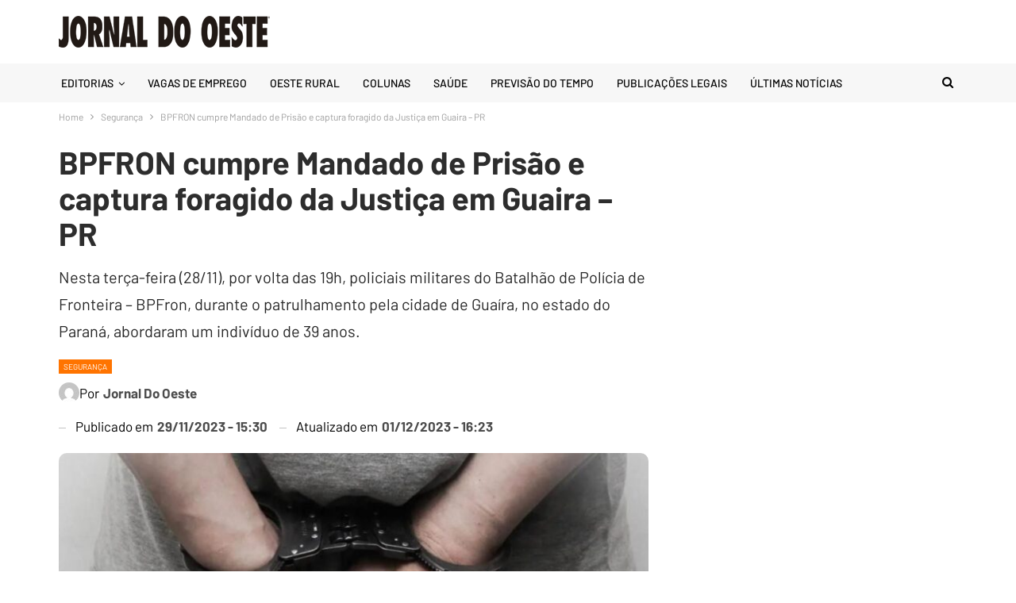

--- FILE ---
content_type: text/html; charset=UTF-8
request_url: https://www.jornaldooeste.com.br/bpfron-cumpre-mandado-de-prisao-e-captura-foragido-da-justica-em-guaira-pr/
body_size: 40561
content:
	<!DOCTYPE html>
		<!--[if IE 8]>
	<html class="ie ie8" lang="pt-BR"> <![endif]-->
	<!--[if IE 9]>
	<html class="ie ie9" lang="pt-BR"> <![endif]-->
	<!--[if gt IE 9]><!-->
<html lang="pt-BR"> <!--<![endif]-->
	<head>
				<meta charset="UTF-8">
		<meta http-equiv="X-UA-Compatible" content="IE=edge">
		<meta name="viewport" content="width=device-width, initial-scale=1.0">
		

		<meta name='robots' content='index, follow, max-image-preview:large, max-snippet:-1, max-video-preview:-1' />
	<style>img:is([sizes="auto" i], [sizes^="auto," i]) { contain-intrinsic-size: 3000px 1500px }</style>
	
	<!-- This site is optimized with the Yoast SEO Premium plugin v26.7 (Yoast SEO v26.7) - https://yoast.com/wordpress/plugins/seo/ -->
	<title>BPFRON cumpre Mandado de Prisão e captura foragido da Justiça em Guaira - PR - Jornal do Oeste</title><link rel="preload" href="https://media.jornaldooeste.com.br/2024/09/594cebc2-logo-jornal-do-oeste.png" as="image" fetchpriority="high" /><link rel="preload" href="https://media.jornaldooeste.com.br/2023/11/6218d6af-imagem-do-whatsapp-de-2023-11-06-as-14.38.04_5e421c9c-750x430.jpg" as="image" fetchpriority="high" /><style id="perfmatters-used-css">:where(.wp-block-button__link){border-radius:9999px;box-shadow:none;padding:calc(.667em + 2px) calc(1.333em + 2px);text-decoration:none;}:root :where(.wp-block-button .wp-block-button__link.is-style-outline),:root :where(.wp-block-button.is-style-outline>.wp-block-button__link){border:2px solid;padding:.667em 1.333em;}:root :where(.wp-block-button .wp-block-button__link.is-style-outline:not(.has-text-color)),:root :where(.wp-block-button.is-style-outline>.wp-block-button__link:not(.has-text-color)){color:currentColor;}:root :where(.wp-block-button .wp-block-button__link.is-style-outline:not(.has-background)),:root :where(.wp-block-button.is-style-outline>.wp-block-button__link:not(.has-background)){background-color:initial;background-image:none;}:where(.wp-block-columns){margin-bottom:1.75em;}:where(.wp-block-columns.has-background){padding:1.25em 2.375em;}:where(.wp-block-post-comments input[type=submit]){border:none;}:where(.wp-block-cover-image:not(.has-text-color)),:where(.wp-block-cover:not(.has-text-color)){color:#fff;}:where(.wp-block-cover-image.is-light:not(.has-text-color)),:where(.wp-block-cover.is-light:not(.has-text-color)){color:#000;}:root :where(.wp-block-cover h1:not(.has-text-color)),:root :where(.wp-block-cover h2:not(.has-text-color)),:root :where(.wp-block-cover h3:not(.has-text-color)),:root :where(.wp-block-cover h4:not(.has-text-color)),:root :where(.wp-block-cover h5:not(.has-text-color)),:root :where(.wp-block-cover h6:not(.has-text-color)),:root :where(.wp-block-cover p:not(.has-text-color)){color:inherit;}:where(.wp-block-file){margin-bottom:1.5em;}:where(.wp-block-file__button){border-radius:2em;display:inline-block;padding:.5em 1em;}:where(.wp-block-file__button):is(a):active,:where(.wp-block-file__button):is(a):focus,:where(.wp-block-file__button):is(a):hover,:where(.wp-block-file__button):is(a):visited{box-shadow:none;color:#fff;opacity:.85;text-decoration:none;}:where(.wp-block-group.wp-block-group-is-layout-constrained){position:relative;}@keyframes show-content-image{0%{visibility:hidden;}99%{visibility:hidden;}to{visibility:visible;}}@keyframes turn-on-visibility{0%{opacity:0;}to{opacity:1;}}@keyframes turn-off-visibility{0%{opacity:1;visibility:visible;}99%{opacity:0;visibility:visible;}to{opacity:0;visibility:hidden;}}@keyframes lightbox-zoom-in{0%{transform:translate(calc(( -100vw + var(--wp--lightbox-scrollbar-width) ) / 2 + var(--wp--lightbox-initial-left-position)),calc(-50vh + var(--wp--lightbox-initial-top-position))) scale(var(--wp--lightbox-scale));}to{transform:translate(-50%,-50%) scale(1);}}@keyframes lightbox-zoom-out{0%{transform:translate(-50%,-50%) scale(1);visibility:visible;}99%{visibility:visible;}to{transform:translate(calc(( -100vw + var(--wp--lightbox-scrollbar-width) ) / 2 + var(--wp--lightbox-initial-left-position)),calc(-50vh + var(--wp--lightbox-initial-top-position))) scale(var(--wp--lightbox-scale));visibility:hidden;}}:where(.wp-block-latest-comments:not([style*=line-height] .wp-block-latest-comments__comment)){line-height:1.1;}:where(.wp-block-latest-comments:not([style*=line-height] .wp-block-latest-comments__comment-excerpt p)){line-height:1.8;}:root :where(.wp-block-latest-posts.is-grid){padding:0;}:root :where(.wp-block-latest-posts.wp-block-latest-posts__list){padding-left:0;}ol,ul{box-sizing:border-box;}:root :where(.wp-block-list.has-background){padding:1.25em 2.375em;}:where(.wp-block-navigation.has-background .wp-block-navigation-item a:not(.wp-element-button)),:where(.wp-block-navigation.has-background .wp-block-navigation-submenu a:not(.wp-element-button)){padding:.5em 1em;}:where(.wp-block-navigation .wp-block-navigation__submenu-container .wp-block-navigation-item a:not(.wp-element-button)),:where(.wp-block-navigation .wp-block-navigation__submenu-container .wp-block-navigation-submenu a:not(.wp-element-button)),:where(.wp-block-navigation .wp-block-navigation__submenu-container .wp-block-navigation-submenu button.wp-block-navigation-item__content),:where(.wp-block-navigation .wp-block-navigation__submenu-container .wp-block-pages-list__item button.wp-block-navigation-item__content){padding:.5em 1em;}@keyframes overlay-menu__fade-in-animation{0%{opacity:0;transform:translateY(.5em);}to{opacity:1;transform:translateY(0);}}:root :where(p.has-background){padding:1.25em 2.375em;}:where(p.has-text-color:not(.has-link-color)) a{color:inherit;}:where(.wp-block-post-comments-form) input:not([type=submit]),:where(.wp-block-post-comments-form) textarea{border:1px solid #949494;font-family:inherit;font-size:1em;}:where(.wp-block-post-comments-form) input:where(:not([type=submit]):not([type=checkbox])),:where(.wp-block-post-comments-form) textarea{padding:calc(.667em + 2px);}:where(.wp-block-post-excerpt){box-sizing:border-box;margin-bottom:var(--wp--style--block-gap);margin-top:var(--wp--style--block-gap);}:where(.wp-block-preformatted.has-background){padding:1.25em 2.375em;}:where(.wp-block-search__button){border:1px solid #ccc;padding:6px 10px;}:where(.wp-block-search__input){font-family:inherit;font-size:inherit;font-style:inherit;font-weight:inherit;letter-spacing:inherit;line-height:inherit;text-transform:inherit;}:where(.wp-block-search__button-inside .wp-block-search__inside-wrapper){border:1px solid #949494;box-sizing:border-box;padding:4px;}:where(.wp-block-search__button-inside .wp-block-search__inside-wrapper) :where(.wp-block-search__button){padding:4px 8px;}:root :where(.wp-block-separator.is-style-dots){height:auto;line-height:1;text-align:center;}:root :where(.wp-block-separator.is-style-dots):before{color:currentColor;content:"···";font-family:serif;font-size:1.5em;letter-spacing:2em;padding-left:2em;}:root :where(.wp-block-site-logo.is-style-rounded){border-radius:9999px;}:root :where(.wp-block-social-links .wp-social-link a){padding:.25em;}:root :where(.wp-block-social-links.is-style-logos-only .wp-social-link a){padding:0;}:root :where(.wp-block-social-links.is-style-pill-shape .wp-social-link a){padding-left:.66667em;padding-right:.66667em;}:root :where(.wp-block-tag-cloud.is-style-outline){display:flex;flex-wrap:wrap;gap:1ch;}:root :where(.wp-block-tag-cloud.is-style-outline a){border:1px solid;font-size:unset !important;margin-right:0;padding:1ch 2ch;text-decoration:none !important;}:root :where(.wp-block-table-of-contents){box-sizing:border-box;}:where(.wp-block-term-description){box-sizing:border-box;margin-bottom:var(--wp--style--block-gap);margin-top:var(--wp--style--block-gap);}:where(pre.wp-block-verse){font-family:inherit;}.editor-styles-wrapper,.entry-content{counter-reset:footnotes;}:root{--wp--preset--font-size--normal:16px;--wp--preset--font-size--huge:42px;}.screen-reader-text{border:0;clip:rect(1px,1px,1px,1px);clip-path:inset(50%);height:1px;margin:-1px;overflow:hidden;padding:0;position:absolute;width:1px;word-wrap:normal !important;}.screen-reader-text:focus{background-color:#ddd;clip:auto !important;clip-path:none;color:#444;display:block;font-size:1em;height:auto;left:5px;line-height:normal;padding:15px 23px 14px;text-decoration:none;top:5px;width:auto;z-index:100000;}html :where(.has-border-color){border-style:solid;}html :where([style*=border-top-color]){border-top-style:solid;}html :where([style*=border-right-color]){border-right-style:solid;}html :where([style*=border-bottom-color]){border-bottom-style:solid;}html :where([style*=border-left-color]){border-left-style:solid;}html :where([style*=border-width]){border-style:solid;}html :where([style*=border-top-width]){border-top-style:solid;}html :where([style*=border-right-width]){border-right-style:solid;}html :where([style*=border-bottom-width]){border-bottom-style:solid;}html :where([style*=border-left-width]){border-left-style:solid;}html :where(img[class*=wp-image-]){height:auto;max-width:100%;}:where(figure){margin:0 0 1em;}html :where(.is-position-sticky){--wp-admin--admin-bar--position-offset:var(--wp-admin--admin-bar--height,0px);}@media screen and (max-width:600px){html :where(.is-position-sticky){--wp-admin--admin-bar--position-offset:0px;}}:root{--wp-admin-theme-color:#3858e9;--wp-admin-theme-color--rgb:56,88,233;--wp-admin-theme-color-darker-10:#2145e6;--wp-admin-theme-color-darker-10--rgb:33,69,230;--wp-admin-theme-color-darker-20:#183ad6;--wp-admin-theme-color-darker-20--rgb:24,58,214;--wp-admin-border-width-focus:2px;}@media (min-resolution:192dpi){:root{--wp-admin-border-width-focus:1.5px;}}@keyframes components-animate__appear-animation{0%{transform:translateY(-2em) scaleY(0) scaleX(0);}to{transform:translateY(0) scaleY(1) scaleX(1);}}@keyframes components-animate__slide-in-animation{to{transform:translateX(0);}}@keyframes components-animate__loading{0%{opacity:.5;}50%{opacity:1;}to{opacity:.5;}}.components-button:hover:not(:disabled,[aria-disabled=true]),.components-button[aria-expanded=true]{color:var(--wp-components-color-accent,var(--wp-admin-theme-color,#3858e9));}.components-button.is-secondary:hover:not(:disabled,[aria-disabled=true]){box-shadow:inset 0 0 0 1px var(--wp-components-color-accent-darker-10,var(--wp-admin-theme-color-darker-10,#2145e6));}.components-button.is-tertiary:hover:not(:disabled,[aria-disabled=true]){background:rgba(var(--wp-admin-theme-color--rgb),.04);}.components-button.is-tertiary:active:not(:disabled,[aria-disabled=true]){background:rgba(var(--wp-admin-theme-color--rgb),.08);}.components-button.is-destructive:not(.is-primary):not(.is-secondary):not(.is-tertiary):not(.is-link):hover:not(:disabled,[aria-disabled=true]){color:#710d0d;}.components-button.is-destructive:not(.is-primary):not(.is-secondary):not(.is-tertiary):not(.is-link):active:not(:disabled,[aria-disabled=true]){background:#ccc;}.components-button.is-destructive.is-tertiary:hover:not(:disabled,[aria-disabled=true]){background:rgba(204,24,24,.04);}.components-button.is-destructive.is-tertiary:active:not(:disabled,[aria-disabled=true]){background:rgba(204,24,24,.08);}.components-button:not(:disabled,[aria-disabled=true]):active{color:var(--wp-components-color-foreground,#1e1e1e);}.components-button.is-pressed:hover:not(:disabled,[aria-disabled=true]),.components-button.is-pressed:not(:disabled,[aria-disabled=true]){background:var(--wp-components-color-foreground,#1e1e1e);}@keyframes components-button__busy-animation{0%{background-position:200px 0;}}.components-form-toggle input.components-form-toggle__input[type=checkbox]:not(:disabled,[aria-disabled=true]){cursor:pointer;}[role=region]{position:relative;}@keyframes __wp-base-styles-fade-in{0%{opacity:0;}to{opacity:1;}}@keyframes __wp-base-styles-fade-out{0%{opacity:1;}to{opacity:0;}}@keyframes components-modal__appear-animation{0%{opacity:0;transform:scale(.9);}to{opacity:1;transform:scale(1);}}@keyframes components-modal__disappear-animation{0%{opacity:1;transform:scale(1);}to{opacity:0;transform:scale(.9);}}@keyframes components-resizable-box__top-bottom-animation{0%{opacity:0;transform:scaleX(0);}to{opacity:1;transform:scaleX(1);}}@keyframes components-resizable-box__left-right-animation{0%{opacity:0;transform:scaleY(0);}to{opacity:1;transform:scaleY(1);}}@keyframes components-button__appear-animation{0%{transform:scaleY(0);}to{transform:scaleY(1);}}:root{--wp-admin-theme-color:#007cba;--wp-admin-theme-color--rgb:0,124,186;--wp-admin-theme-color-darker-10:#006ba1;--wp-admin-theme-color-darker-10--rgb:0,107,161;--wp-admin-theme-color-darker-20:#005a87;--wp-admin-theme-color-darker-20--rgb:0,90,135;--wp-admin-border-width-focus:2px;--wp-block-synced-color:#7a00df;--wp-block-synced-color--rgb:122,0,223;--wp-bound-block-color:var(--wp-block-synced-color);}@media (min-resolution:192dpi){:root{--wp-admin-border-width-focus:1.5px;}}:root{--wp-admin-theme-color:#007cba;--wp-admin-theme-color--rgb:0,124,186;--wp-admin-theme-color-darker-10:#006ba1;--wp-admin-theme-color-darker-10--rgb:0,107,161;--wp-admin-theme-color-darker-20:#005a87;--wp-admin-theme-color-darker-20--rgb:0,90,135;--wp-admin-border-width-focus:2px;--wp-block-synced-color:#7a00df;--wp-block-synced-color--rgb:122,0,223;--wp-bound-block-color:var(--wp-block-synced-color);}@media (min-resolution:192dpi){:root{--wp-admin-border-width-focus:1.5px;}}@keyframes hide-during-dragging{to{position:fixed;transform:translate(9999px,9999px);}}@keyframes loadingpulse{0%{opacity:1;}50%{opacity:0;}to{opacity:1;}}@keyframes __wp-base-styles-fade-in{0%{opacity:0;}to{opacity:1;}}:root{--wp-admin-theme-color:#007cba;--wp-admin-theme-color--rgb:0,124,186;--wp-admin-theme-color-darker-10:#006ba1;--wp-admin-theme-color-darker-10--rgb:0,107,161;--wp-admin-theme-color-darker-20:#005a87;--wp-admin-theme-color-darker-20--rgb:0,90,135;--wp-admin-border-width-focus:2px;--wp-block-synced-color:#7a00df;--wp-block-synced-color--rgb:122,0,223;--wp-bound-block-color:var(--wp-block-synced-color);}@media (min-resolution:192dpi){:root{--wp-admin-border-width-focus:1.5px;}}:root{--wp-admin-theme-color:#007cba;--wp-admin-theme-color--rgb:0,124,186;--wp-admin-theme-color-darker-10:#006ba1;--wp-admin-theme-color-darker-10--rgb:0,107,161;--wp-admin-theme-color-darker-20:#005a87;--wp-admin-theme-color-darker-20--rgb:0,90,135;--wp-admin-border-width-focus:2px;--wp-block-synced-color:#7a00df;--wp-block-synced-color--rgb:122,0,223;--wp-bound-block-color:var(--wp-block-synced-color);}@media (min-resolution:192dpi){:root{--wp-admin-border-width-focus:1.5px;}}:root{--wp-admin-theme-color:#007cba;--wp-admin-theme-color--rgb:0,124,186;--wp-admin-theme-color-darker-10:#006ba1;--wp-admin-theme-color-darker-10--rgb:0,107,161;--wp-admin-theme-color-darker-20:#005a87;--wp-admin-theme-color-darker-20--rgb:0,90,135;--wp-admin-border-width-focus:2px;--wp-block-synced-color:#7a00df;--wp-block-synced-color--rgb:122,0,223;--wp-bound-block-color:var(--wp-block-synced-color);}@media (min-resolution:192dpi){:root{--wp-admin-border-width-focus:1.5px;}}@keyframes editor-post-publish-panel__slide-in-animation{to{transform:translateX(0);}}@keyframes spin{from{transform:rotate(0deg);}to{transform:rotate(360deg);}}@keyframes blink{from{opacity:0;}50%{opacity:1;}to{opacity:0;}}@keyframes cmplz-fadein{from{opacity:0;}to{opacity:1;}}@font-face{font-family:"bs-icons";src:url("https://www.jornaldooeste.com.br/wp-content/themes/publisher/includes/libs/better-framework/assets/css/../fonts/bs-icons.eot");src:url("https://www.jornaldooeste.com.br/wp-content/themes/publisher/includes/libs/better-framework/assets/css/../fonts/bs-icons.eot?#iefix") format("embedded-opentype"),url("https://www.jornaldooeste.com.br/wp-content/themes/publisher/includes/libs/better-framework/assets/css/../fonts/bs-icons.woff") format("woff"),url("https://www.jornaldooeste.com.br/wp-content/themes/publisher/includes/libs/better-framework/assets/css/../fonts/bs-icons.ttf") format("truetype"),url("https://www.jornaldooeste.com.br/wp-content/themes/publisher/includes/libs/better-framework/assets/css/../fonts/bs-icons.svg#bs-icons") format("svg");font-weight:normal;font-style:normal;}[class^="bsfi-"],[class*=" bsfi-"]{display:inline-block;font:normal normal normal 14px/1 "bs-icons";font-size:inherit;text-rendering:auto;-webkit-font-smoothing:antialiased;-moz-osx-font-smoothing:grayscale;}[class^="bsfii"],[class*=" bsfii"]{font:normal normal normal 14px/1 "bs-icons" !important;}html{font-family:sans-serif;-ms-text-size-adjust:100%;-webkit-text-size-adjust:100%;}body{margin:0;}article,aside,details,figcaption,figure,footer,header,hgroup,main,menu,nav,section,summary{display:block;}[hidden],template{display:none;}a{background-color:transparent;}a:active,a:hover{outline:0;}b,strong{font-weight:700;}h1{font-size:2em;margin:.67em 0;}small{font-size:80%;}img{border:0;}svg:not(:root){overflow:hidden;}figure{margin:1em 40px;}button,input,optgroup,select,textarea{color:inherit;font:inherit;margin:0;}button{overflow:visible;}button,select{text-transform:none;}button,html input[type=button],input[type=reset],input[type=submit]{-webkit-appearance:button;cursor:pointer;}button[disabled],html input[disabled]{cursor:default;}button::-moz-focus-inner,input::-moz-focus-inner{border:0;padding:0;}input{line-height:normal;}input[type=checkbox],input[type=radio]{box-sizing:border-box;padding:0;}input[type=number]::-webkit-inner-spin-button,input[type=number]::-webkit-outer-spin-button{height:auto;}input[type=search]{-webkit-appearance:textfield;-moz-box-sizing:content-box;-webkit-box-sizing:content-box;box-sizing:content-box;}input[type=search]::-webkit-search-cancel-button,input[type=search]::-webkit-search-decoration{-webkit-appearance:none;}textarea{overflow:auto;}@media print{*,:after,:before{background:0 0 !important;color:#000 !important;box-shadow:none !important;text-shadow:none !important;}a,a:visited{text-decoration:underline;}a[href]:after{content:" (" attr(href) ")";}a[href^="#"]:after,a[href^="javascript:"]:after{content:"";}img,tr{page-break-inside:avoid;}img{max-width:100% !important;}h2,h3,p{orphans:3;widows:3;}}*{-webkit-box-sizing:border-box;-moz-box-sizing:border-box;box-sizing:border-box;}:after,:before{-webkit-box-sizing:border-box;-moz-box-sizing:border-box;box-sizing:border-box;}html{font-size:10px;-webkit-tap-highlight-color:transparent;}body{font-family:"Helvetica Neue",Helvetica,Arial,sans-serif;font-size:14px;line-height:1.42857143;color:#333;background-color:#fff;}button,input,select,textarea{font-family:inherit;font-size:inherit;line-height:inherit;}a{color:#444;text-decoration:none;}a:focus,a:hover{color:#e44e4f;text-decoration:underline;}a:focus{outline:thin dotted;outline:5px auto -webkit-focus-ring-color;outline-offset:-2px;}figure{margin:0;}img{vertical-align:middle;}.h1,.h2,.h3,.h4,.h5,.h6,h1,h2,h3,h4,h5,h6{font-family:inherit;font-weight:500;line-height:1.1;color:inherit;}.h1 .small,.h1 small,.h2 .small,.h2 small,.h3 .small,.h3 small,.h4 .small,.h4 small,.h5 .small,.h5 small,.h6 .small,.h6 small,h1 .small,h1 small,h2 .small,h2 small,h3 .small,h3 small,h4 .small,h4 small,h5 .small,h5 small,h6 .small,h6 small{font-weight:400;line-height:1;color:#777;}.h1,.h2,.h3,h1,h2,h3{margin-top:20px;margin-bottom:10px;}.h1 .small,.h1 small,.h2 .small,.h2 small,.h3 .small,.h3 small,h1 .small,h1 small,h2 .small,h2 small,h3 .small,h3 small{font-size:65%;}.h1,h1{font-size:36px;}p{margin:0 0 10px;}.small,small{font-size:85%;}ol,ul{margin-top:0;margin-bottom:10px;}ol ol,ol ul,ul ol,ul ul{margin-bottom:0;}.container{margin-right:auto;margin-left:auto;padding-left:15px;padding-right:15px;}@media (min-width:768px){.container{width:750px;}}@media (min-width:992px){.container{width:970px;}}@media (min-width:1200px){.container{width:1170px;}}.row{margin-left:-15px;margin-right:-15px;}.col-lg-1,.col-lg-10,.col-lg-11,.col-lg-12,.col-lg-2,.col-lg-3,.col-lg-4,.col-lg-5,.col-lg-6,.col-lg-7,.col-lg-8,.col-lg-9,.col-md-1,.col-md-10,.col-md-11,.col-md-12,.col-md-2,.col-md-3,.col-md-4,.col-md-5,.col-md-6,.col-md-7,.col-md-8,.col-md-9,.col-sm-1,.col-sm-10,.col-sm-11,.col-sm-12,.col-sm-2,.col-sm-3,.col-sm-4,.col-sm-5,.col-sm-6,.col-sm-7,.col-sm-8,.col-sm-9,.col-xs-1,.col-xs-10,.col-xs-11,.col-xs-12,.col-xs-2,.col-xs-3,.col-xs-4,.col-xs-5,.col-xs-6,.col-xs-7,.col-xs-8,.col-xs-9{position:relative;min-height:1px;padding-left:15px;padding-right:15px;}.col-xs-1,.col-xs-10,.col-xs-11,.col-xs-12,.col-xs-2,.col-xs-3,.col-xs-4,.col-xs-5,.col-xs-6,.col-xs-7,.col-xs-8,.col-xs-9{float:left;}.col-xs-12{width:100%;}@media (min-width:768px){.col-sm-1,.col-sm-10,.col-sm-11,.col-sm-12,.col-sm-2,.col-sm-3,.col-sm-4,.col-sm-5,.col-sm-6,.col-sm-7,.col-sm-8,.col-sm-9{float:left;}.col-sm-8{width:66.66666667%;}.col-sm-6{width:50%;}.col-sm-4{width:33.33333333%;}}@media (min-width:992px){.col-md-1,.col-md-10,.col-md-11,.col-md-12,.col-md-2,.col-md-3,.col-md-4,.col-md-5,.col-md-6,.col-md-7,.col-md-8,.col-md-9{float:left;}.col-md-6{width:50%;}}@media (min-width:1200px){.col-lg-1,.col-lg-10,.col-lg-11,.col-lg-12,.col-lg-2,.col-lg-3,.col-lg-4,.col-lg-5,.col-lg-6,.col-lg-7,.col-lg-8,.col-lg-9{float:left;}.col-lg-6{width:50%;}}label{display:inline-block;max-width:100%;margin-bottom:5px;font-weight:700;}input[type=search]{-webkit-box-sizing:border-box;-moz-box-sizing:border-box;box-sizing:border-box;}input[type=checkbox],input[type=radio]{margin:4px 0 0;line-height:normal;}input[type=file]{display:block;}input[type=range]{display:block;width:100%;}input[type=checkbox]:focus,input[type=file]:focus,input[type=radio]:focus{outline:thin dotted;outline:5px auto -webkit-focus-ring-color;outline-offset:-2px;}input[type=search]{-webkit-appearance:none;}input[type=date],input[type=datetime-local],input[type=month],input[type=time]{line-height:34px;}_:-ms-fullscreen,:root input[type="date"],_:-ms-fullscreen,:root input[type="time"],_:-ms-fullscreen,:root input[type="datetime-local"],_:-ms-fullscreen,:root input[type="month"]{line-height:1.42857143;}fieldset[disabled] input[type=checkbox],fieldset[disabled] input[type=radio],input[type=checkbox].disabled,input[type=checkbox][disabled],input[type=radio].disabled,input[type=radio][disabled]{cursor:not-allowed;}@-webkit-keyframes progress-bar-stripes{from{background-position:40px 0;}to{background-position:0 0;}}@keyframes progress-bar-stripes{from{background-position:40px 0;}to{background-position:0 0;}}.clearfix:after,.clearfix:before,.container-fluid:after,.container-fluid:before,.container:after,.container:before,.dl-horizontal dd:after,.dl-horizontal dd:before,.form-horizontal .form-group:after,.form-horizontal .form-group:before,.modal-footer:after,.modal-footer:before,.nav:after,.nav:before,.navbar-collapse:after,.navbar-collapse:before,.navbar-header:after,.navbar-header:before,.navbar:after,.navbar:before,.panel-body:after,.panel-body:before,.row:after,.row:before{content:" ";display:table;}.clearfix:after,.container-fluid:after,.container:after,.dl-horizontal dd:after,.form-horizontal .form-group:after,.modal-footer:after,.nav:after,.navbar-collapse:after,.navbar-header:after,.navbar:after,.panel-body:after,.row:after{clear:both;}@-ms-viewport{width:device-width;}@-webkit-keyframes spinner{0%{-webkit-transform:rotate(0);transform:rotate(0);}100%{-webkit-transform:rotate(360deg);transform:rotate(360deg);}}@keyframes spinner{0%{-webkit-transform:rotate(0);transform:rotate(0);}100%{-webkit-transform:rotate(360deg);transform:rotate(360deg);}}@font-face{font-family:"FontAwesome";src:url("https://www.jornaldooeste.com.br/wp-content/themes/publisher/includes/libs/better-framework/assets/css/../fonts/fontawesome-webfont.eot?v=4.7.0");src:url("https://www.jornaldooeste.com.br/wp-content/themes/publisher/includes/libs/better-framework/assets/css/../fonts/fontawesome-webfont.eot?#iefix&v=4.7.0") format("embedded-opentype"),url("https://www.jornaldooeste.com.br/wp-content/themes/publisher/includes/libs/better-framework/assets/css/../fonts/fontawesome-webfont.woff2?v=4.7.0") format("woff2"),url("https://www.jornaldooeste.com.br/wp-content/themes/publisher/includes/libs/better-framework/assets/css/../fonts/fontawesome-webfont.woff?v=4.7.0") format("woff"),url("https://www.jornaldooeste.com.br/wp-content/themes/publisher/includes/libs/better-framework/assets/css/../fonts/fontawesome-webfont.ttf?v=4.7.0") format("truetype"),url("https://www.jornaldooeste.com.br/wp-content/themes/publisher/includes/libs/better-framework/assets/css/../fonts/fontawesome-webfont.svg?v=4.7.0#fontawesomeregular") format("svg");font-weight:normal;font-style:normal;}.fa{display:inline-block;font:normal normal normal 14px/1 FontAwesome;font-size:inherit;text-rendering:auto;-webkit-font-smoothing:antialiased;-moz-osx-font-smoothing:grayscale;}@-webkit-keyframes fa-spin{0%{-webkit-transform:rotate(0deg);transform:rotate(0deg);}100%{-webkit-transform:rotate(359deg);transform:rotate(359deg);}}@keyframes fa-spin{0%{-webkit-transform:rotate(0deg);transform:rotate(0deg);}100%{-webkit-transform:rotate(359deg);transform:rotate(359deg);}}.fa-search:before{content:"";}.fa-remove:before,.fa-close:before,.fa-times:before{content:"";}.fa-tags:before{content:"";}.fa-arrow-up:before{content:"";}.fa-twitter:before{content:"";}.fa-facebook-f:before,.fa-facebook:before{content:"";}.fa-instagram:before{content:"";}.fa-soundcloud:before{content:"";}.fa-send:before,.fa-paper-plane:before{content:"";}.fa-share-alt:before{content:"";}.fa-whatsapp:before{content:"";}.fa-envelope-open:before{content:"";}:root{--publisher-system-font:-apple-system,BlinkMacSystemFont,"Segoe UI","Roboto","Oxygen-Sans","Ubuntu","Cantarell","Helvetica Neue",sans-serif;--publisher-primary-color:#0080ce;--publisher-menu-height:calc(1px - 1px);--wp-adminbar-height:calc(1px - 1px);}body{font:14px/1.7 Lato,sans-serif;color:#5f6569;-webkit-text-size-adjust:100%;text-rendering:optimizeLegibility;font-size-adjust:auto;}::selection{color:#fff;text-shadow:none;}::-moz-selection{color:#fff;text-shadow:none;}.heading-typo,.site-header .site-branding .logo,h1,h2,h3,h4,h5,h6{color:#2d2d2d;}h1,h2,h3,h4,h5,h6{line-height:1.3;}h1{font-size:34px;}.bs-injection>.vc_row,.bs-injection>.vc_row[data-vc-full-width=true]>.bs-vc-wrapper,.bs-injection>.vc_vc_row,.container,.content-wrap,.footer-instagram.boxed,.page-layout-no-sidebar .bs-vc-content .vc_row[data-vc-full-width=true]>.bs-vc-wrapper,.page-layout-no-sidebar .bs-vc-content>.vc_row,.page-layout-no-sidebar .bs-vc-content>.vc_row.vc_row-has-fill .upb-background-text.vc_row,.page-layout-no-sidebar .bs-vc-content>.vc_vc_row,.site-footer.boxed,body.boxed .main-wrap{max-width:var(--publisher-site-width);width:100%;}@media only screen and (max-width:668px){.layout-1-col,.layout-2-col,.layout-3-col{margin-top:20px !important;}}body.page-layout-1-col,body.page-layout-2-col{--publisher-site-width:var(--publisher-site-width-2-col);--publisher-site-width-content:var(--publisher-site-width-2-col-content-col);--publisher-site-width-primary:var(--publisher-site-width-2-col-primary-col);--publisher-site-width-secondary:0;}@media (min-width:768px){.layout-2-col .content-column{width:var(--publisher-site-width-content);}.layout-2-col .sidebar-column{width:var(--publisher-site-width-primary);}}a:focus{color:inherit;}a,a:focus,a:hover{text-decoration:none;-webkit-transition:all .07s ease;-moz-transition:all .07s ease;-o-transition:all .07s ease;transition:all .07s ease;}input[type=color],input[type=date],input[type=datetime-local],input[type=email],input[type=month],input[type=number],input[type=password],input[type=search],input[type=tel],input[type=text],input[type=time],input[type=url],input[type=week],textarea{height:36px;width:100%;padding:6px 12px;font-size:14px;line-height:1.42857143;color:#555;background-color:#fff;background-image:none;border:1px solid #ccc;border-radius:0;-webkit-box-shadow:inset 0 1px 1px rgba(0,0,0,.075);box-shadow:inset 0 1px 1px rgba(0,0,0,.075);-webkit-transition:border-color ease-in-out .15s,box-shadow ease-in-out .15s;-o-transition:border-color ease-in-out .15s,box-shadow ease-in-out .15s;transition:border-color ease-in-out .15s,box-shadow ease-in-out .15s;}textarea{display:block;width:100%;height:auto;background-color:#fff;}input[type=color]:focus,input[type=date]:focus,input[type=datetime-local]:focus,input[type=email]:focus,input[type=month]:focus,input[type=number]:focus,input[type=password]:focus,input[type=search]:focus,input[type=tel]:focus,input[type=text]:focus,input[type=time]:focus,input[type=url]:focus,input[type=week]:focus,textarea:focus{outline:0;}.btn,button,html input[type=button],input[type=button],input[type=reset],input[type=submit]{border:none;color:#fff;border-radius:0;outline:0;height:auto;line-height:1.4;padding:8px 12px;vertical-align:middle;text-transform:uppercase !important;-webkit-transition:all .3s ease;-moz-transition:all .3s ease;-o-transition:all .3s ease;transition:all .3s ease;max-width:100%;white-space:normal;}.entry-content .btn,.entry-content .btn a,.entry-content button,.entry-content html input[type=button],.entry-content input[type=button],.entry-content input[type=reset],.entry-content input[type=submit]{color:#fff;}.btn:focus,.btn:hover,button:focus,button:hover,html input[type=button]:focus,html input[type=button]:hover,input[type=button]:focus,input[type=button]:hover,input[type=reset]:focus,input[type=reset]:hover,input[type=submit]:focus,input[type=submit]:hover{opacity:.85;}ul.menu{padding:0;margin:0;list-style:none;}ul.menu a{text-decoration:none;}ul.menu ul{list-style:none;padding:0;margin:0;}ul.menu>li{float:left;}ul.menu li>a{position:relative;}ul.menu>li .sub-menu{background-color:#eee;position:absolute;top:102%;top:calc(100% + 1px);z-index:100;width:200px;}ul.menu>li .sub-menu .sub-menu{left:99.4%;top:0 !important;}ul.menu>li li:hover>.sub-menu{display:block;}ul.menu li.menu-item-has-children>a:after{display:inline-block;font-family:FontAwesome;font-style:normal;font-weight:400;line-height:26px;-webkit-font-smoothing:antialiased;-moz-osx-font-smoothing:grayscale;content:"";margin-left:6px;font-size:13px;}ul.menu .sub-menu>li.menu-item-has-children>a:after{position:absolute;right:10px;top:5px;content:"";}ul.menu .sub-menu .sub-menu>li.menu-item-has-children>a:after{content:"";}ul.menu .sub-menu>li>a{display:block;border-bottom:1px solid rgba(0,0,0,.04);}ul.menu .sub-menu>li:last-child a{border-bottom:none !important;}ul.menu .mega-menu,ul.menu .sub-menu{z-index:-1;-webkit-transition:.3s cubic-bezier(.55,-.01,.19,.98) 0s;-moz-transition:.3s cubic-bezier(.55,-.01,.19,.98) 0s;-ms-transition:.3s cubic-bezier(.55,-.01,.19,.98) 0s;-o-transition:.3s cubic-bezier(.55,-.01,.19,.98) 0s;transition:.3s cubic-bezier(.55,-.01,.19,.98) 0s;display:none;visibility:hidden;}ul.menu.bsm-pure li:hover>.mega-menu,ul.menu.bsm-pure li:hover>.sub-menu{visibility:visible !important;z-index:9999 !important;opacity:1 !important;display:block !important;}@-webkit-keyframes menu-slide-top-in{0%{-webkit-transform:translate3d(0,-11px,0);transform:translate3d(0,-11px,0);}100%{-webkit-transform:translate3d(0,0,0);transform:translate3d(0,0,0);}}@keyframes menu-slide-top-in{0%{-webkit-transform:translate3d(0,-11px,0);transform:translate3d(0,-11px,0);}100%{-webkit-transform:translate3d(0,0,0);transform:translate3d(0,0,0);}}@-webkit-keyframes menu-slide-left-in{0%{-webkit-transform:translate3d(-11px,0,0);transform:translate3d(-11px,0,0);}100%{-webkit-transform:translate3d(0,0,0);transform:translate3d(0,0,0);}}@keyframes menu-slide-left-in{0%{-webkit-transform:translate3d(-11px,0,0);transform:translate3d(-11px,0,0);}100%{-webkit-transform:translate3d(0,0,0);transform:translate3d(0,0,0);}}@-webkit-keyframes menu-slide-right-in{0%{-webkit-transform:translate3d(11px,0,0);transform:translate3d(11px,0,0);}100%{-webkit-transform:translate3d(0,0,0);transform:translate3d(0,0,0);}}@keyframes menu-slide-right-in{0%{-webkit-transform:translate3d(11px,0,0);transform:translate3d(11px,0,0);}100%{-webkit-transform:translate3d(0,0,0);transform:translate3d(0,0,0);}}@-webkit-keyframes menu-tada{0%{-webkit-transform:scale3d(1,1,1);transform:scale3d(1,1,1);opacity:0;}10%,20%{-webkit-transform:scale3d(.97,.97,.97) rotate3d(0,0,1,-1deg);transform:scale3d(.97,.97,.97) rotate3d(0,0,1,-1deg);}30%,50%,70%,90%{-webkit-transform:scale3d(1.03,1.03,1.03) rotate3d(0,0,1,2deg);transform:scale3d(1.03,1.03,1.03) rotate3d(0,0,1,2deg);}40%,60%,80%{-webkit-transform:scale3d(1.03,1.03,1.03) rotate3d(0,0,1,-1deg);transform:scale3d(1.03,1.03,1.03) rotate3d(0,0,1,-1deg);}100%{-webkit-transform:scale3d(1,1,1);transform:scale3d(1,1,1);opacity:1;}}@keyframes menu-tada{0%{-webkit-transform:scale3d(1,1,1);transform:scale3d(1,1,1);}10%,20%{-webkit-transform:scale3d(.97,.97,.97) rotate3d(0,0,1,-1deg);transform:scale3d(.97,.97,.97) rotate3d(0,0,1,-1deg);}30%,50%,70%,90%{-webkit-transform:scale3d(1.03,1.03,1.03) rotate3d(0,0,1,2deg);transform:scale3d(1.03,1.03,1.03) rotate3d(0,0,1,2deg);}40%,60%,80%{-webkit-transform:scale3d(1.03,1.03,1.03) rotate3d(0,0,1,-1deg);transform:scale3d(1.03,1.03,1.03) rotate3d(0,0,1,-1deg);}100%{-webkit-transform:scale3d(1,1,1);transform:scale3d(1,1,1);}}@-webkit-keyframes menu-bounce{0%,20%{-webkit-animation-timing-function:cubic-bezier(.215,.61,.355,1);animation-timing-function:cubic-bezier(.215,.61,.355,1);-webkit-transform:translate3d(0,-15px,0);transform:translate3d(0,-15px,0);opacity:0;}40%,43%{-webkit-animation-timing-function:cubic-bezier(.755,.05,.855,.06);animation-timing-function:cubic-bezier(.755,.05,.855,.06);-webkit-transform:translate3d(0,-20px,0);transform:translate3d(0,-20px,0);}100%,53%,80%{-webkit-animation-timing-function:cubic-bezier(.215,.61,.355,1);animation-timing-function:cubic-bezier(.215,.61,.355,1);-webkit-transform:translate3d(0,0,0);transform:translate3d(0,0,0);}70%{-webkit-animation-timing-function:cubic-bezier(.755,.05,.855,.06);animation-timing-function:cubic-bezier(.755,.05,.855,.06);-webkit-transform:translate3d(0,-15px,0);transform:translate3d(0,-15px,0);}90%{-webkit-transform:translate3d(0,-4px,0);transform:translate3d(0,-4px,0);}100%{opacity:1;}}@keyframes menu-bounce{0%,20%{-webkit-animation-timing-function:cubic-bezier(.215,.61,.355,1);animation-timing-function:cubic-bezier(.215,.61,.355,1);-webkit-transform:translate3d(0,-15px,0);transform:translate3d(0,-15px,0);opacity:0;}40%,43%{-webkit-animation-timing-function:cubic-bezier(.755,.05,.855,.06);animation-timing-function:cubic-bezier(.755,.05,.855,.06);-webkit-transform:translate3d(0,-20px,0);transform:translate3d(0,-20px,0);}100%,53%,80%{-webkit-animation-timing-function:cubic-bezier(.215,.61,.355,1);animation-timing-function:cubic-bezier(.215,.61,.355,1);-webkit-transform:translate3d(0,0,0);transform:translate3d(0,0,0);}70%{-webkit-animation-timing-function:cubic-bezier(.755,.05,.855,.06);animation-timing-function:cubic-bezier(.755,.05,.855,.06);-webkit-transform:translate3d(0,-15px,0);transform:translate3d(0,-15px,0);}90%{-webkit-transform:translate3d(0,-4px,0);transform:translate3d(0,-4px,0);}100%{opacity:1;}}@-webkit-keyframes menu-shake{0%{-webkit-transform:translate3d(0,0,0);transform:translate3d(0,0,0);opacity:0;}20%,50%,60%,70%,90%{-webkit-transform:translate3d(-5px,0,0);transform:translate3d(-5px,0,0);}20%,40%,60%,80%{-webkit-transform:translate3d(5px,0,0);transform:translate3d(5px,0,0);}100%{-webkit-transform:translate3d(0,0,0);transform:translate3d(0,0,0);opacity:1;}}@keyframes menu-shake{0%{-webkit-transform:translate3d(0,0,0);transform:translate3d(0,0,0);opacity:0;}20%,50%,60%,70%,90%{-webkit-transform:translate3d(-5px,0,0);transform:translate3d(-5px,0,0);}20%,40%,60%,80%{-webkit-transform:translate3d(5px,0,0);transform:translate3d(5px,0,0);}100%{-webkit-transform:translate3d(0,0,0);transform:translate3d(0,0,0);opacity:1;}}@-webkit-keyframes menu-swing{0%{opacity:0;}20%{-webkit-transform:rotate3d(0,0,1,5deg);transform:rotate3d(0,0,1,5deg);}40%{-webkit-transform:rotate3d(0,0,1,-4deg);transform:rotate3d(0,0,1,-4deg);}60%{-webkit-transform:rotate3d(0,0,1,2deg);transform:rotate3d(0,0,1,2deg);}80%{-webkit-transform:rotate3d(0,0,1,-2deg);transform:rotate3d(0,0,1,-2deg);}100%{-webkit-transform:rotate3d(0,0,1,0deg);transform:rotate3d(0,0,1,0deg);opacity:1;}}@keyframes menu-swing{0%{opacity:0;}20%{-webkit-transform:rotate3d(0,0,1,5deg);transform:rotate3d(0,0,1,5deg);}40%{-webkit-transform:rotate3d(0,0,1,-4deg);transform:rotate3d(0,0,1,-4deg);}60%{-webkit-transform:rotate3d(0,0,1,2deg);transform:rotate3d(0,0,1,2deg);}80%{-webkit-transform:rotate3d(0,0,1,-2deg);transform:rotate3d(0,0,1,-2deg);}100%{-webkit-transform:rotate3d(0,0,1,0deg);transform:rotate3d(0,0,1,0deg);opacity:1;}}@-webkit-keyframes menu-wobble{0%{-webkit-transform:none;transform:none;}15%{-webkit-transform:translate3d(-9%,0,0) rotate3d(0,0,1,-2deg);transform:translate3d(-9%,0,0) rotate3d(0,0,1,-2deg);}30%{-webkit-transform:translate3d(7%,0,0) rotate3d(0,0,1,1.5deg);transform:translate3d(7%,0,0) rotate3d(0,0,1,1.5deg);}45%{-webkit-transform:translate3d(-5%,0,0) rotate3d(0,0,1,-1.5deg);transform:translate3d(-5%,0,0) rotate3d(0,0,1,-1.5deg);}60%{-webkit-transform:translate3d(3%,0,0) rotate3d(0,0,1,.7deg);transform:translate3d(3%,0,0) rotate3d(0,0,1,.7deg);}75%{-webkit-transform:translate3d(-1%,0,0) rotate3d(0,0,1,-.7deg);transform:translate3d(-1%,0,0) rotate3d(0,0,1,-.7deg);}100%{-webkit-transform:none;transform:none;}}@keyframes menu-wobble{0%{-webkit-transform:none;transform:none;}15%{-webkit-transform:translate3d(-9%,0,0) rotate3d(0,0,1,-2deg);transform:translate3d(-9%,0,0) rotate3d(0,0,1,-2deg);}30%{-webkit-transform:translate3d(7%,0,0) rotate3d(0,0,1,1.5deg);transform:translate3d(7%,0,0) rotate3d(0,0,1,1.5deg);}45%{-webkit-transform:translate3d(-5%,0,0) rotate3d(0,0,1,-1.5deg);transform:translate3d(-5%,0,0) rotate3d(0,0,1,-1.5deg);}60%{-webkit-transform:translate3d(3%,0,0) rotate3d(0,0,1,.7deg);transform:translate3d(3%,0,0) rotate3d(0,0,1,.7deg);}75%{-webkit-transform:translate3d(-1%,0,0) rotate3d(0,0,1,-.7deg);transform:translate3d(-1%,0,0) rotate3d(0,0,1,-.7deg);}100%{-webkit-transform:none;transform:none;}}@-webkit-keyframes menu-flipInX{0%{-webkit-transform:perspective(200px) rotate3d(1,0,0,50deg);transform:perspective(200px) rotate3d(1,0,0,50deg);-webkit-animation-timing-function:ease-in;animation-timing-function:ease-in;opacity:0;}40%{-webkit-transform:perspective(200px) rotate3d(1,0,0,-10deg);transform:perspective(200px) rotate3d(1,0,0,-10deg);-webkit-animation-timing-function:ease-in;animation-timing-function:ease-in;}60%{-webkit-transform:perspective(200px) rotate3d(1,0,0,5deg);transform:perspective(200px) rotate3d(1,0,0,5deg);opacity:1;}80%{-webkit-transform:perspective(200px) rotate3d(1,0,0,-2deg);transform:perspective(200px) rotate3d(1,0,0,-2deg);}100%{-webkit-transform:perspective(200px);transform:perspective(200px);}}@keyframes menu-flipInX{0%{-webkit-transform:perspective(200px) rotate3d(1,0,0,50deg);transform:perspective(200px) rotate3d(1,0,0,50deg);-webkit-animation-timing-function:ease-in;animation-timing-function:ease-in;opacity:0;}40%{-webkit-transform:perspective(200px) rotate3d(1,0,0,-10deg);transform:perspective(200px) rotate3d(1,0,0,-10deg);-webkit-animation-timing-function:ease-in;animation-timing-function:ease-in;}60%{-webkit-transform:perspective(200px) rotate3d(1,0,0,5deg);transform:perspective(200px) rotate3d(1,0,0,5deg);opacity:1;}80%{-webkit-transform:perspective(200px) rotate3d(1,0,0,-2deg);transform:perspective(200px) rotate3d(1,0,0,-2deg);}100%{-webkit-transform:perspective(200px);transform:perspective(200px);}}@-webkit-keyframes menu-flipInY{0%{-webkit-transform:perspective(200px) rotate3d(0,1,0,20deg);transform:perspective(200px) rotate3d(0,1,0,20deg);-webkit-animation-timing-function:ease-in;animation-timing-function:ease-in;opacity:0;}40%{-webkit-transform:perspective(200px) rotate3d(0,1,0,-10deg);transform:perspective(200px) rotate3d(0,1,0,-10deg);-webkit-animation-timing-function:ease-in;animation-timing-function:ease-in;}60%{-webkit-transform:perspective(200px) rotate3d(0,1,0,5deg);transform:perspective(200px) rotate3d(0,1,0,5deg);opacity:1;}80%{-webkit-transform:perspective(200px) rotate3d(0,1,0,-1deg);transform:perspective(200px) rotate3d(0,1,0,-1deg);}100%{-webkit-transform:perspective(200px);transform:perspective(200px);}}@keyframes menu-flipInY{0%{-webkit-transform:perspective(200px) rotate3d(0,1,0,20deg);transform:perspective(200px) rotate3d(0,1,0,20deg);-webkit-animation-timing-function:ease-in;animation-timing-function:ease-in;opacity:0;}40%{-webkit-transform:perspective(200px) rotate3d(0,1,0,-10deg);transform:perspective(200px) rotate3d(0,1,0,-10deg);-webkit-animation-timing-function:ease-in;animation-timing-function:ease-in;}60%{-webkit-transform:perspective(200px) rotate3d(0,1,0,5deg);transform:perspective(200px) rotate3d(0,1,0,5deg);opacity:1;}80%{-webkit-transform:perspective(200px) rotate3d(0,1,0,-1deg);transform:perspective(200px) rotate3d(0,1,0,-1deg);}100%{-webkit-transform:perspective(200px);transform:perspective(200px);}}@-webkit-keyframes menu-buzz{50%{-webkit-transform:translateX(1px) rotate(.7deg);transform:translateX(1px) rotate(.7deg);}100%{-webkit-transform:translateX(-1px) rotate(-.7deg);transform:translateX(-1px) rotate(-.7deg);}}@keyframes menu-buzz{50%{-webkit-transform:translateX(1px) rotate(.7deg);transform:translateX(1px) rotate(.7deg);}100%{-webkit-transform:translateX(-1px) rotate(-.7deg);transform:translateX(-1px) rotate(-.7deg);}}.site-header .content-wrap{overflow:visible !important;}.site-header>.header-inner>.content-wrap>.container{position:relative;}.site-header .site-branding{margin:0;}.site-header .site-branding .logo{margin:0;line-height:0;font-size:50px;}.site-header .site-branding .logo img{max-width:100%;}.site-header .site-branding .logo .site-title{display:none;}.site-header>.header-inner>.container{position:relative;}.site-header>.header-inner .row-height{display:table;table-layout:fixed;width:100%;}.site-header>.header-inner .logo-col,.site-header>.header-inner .sidebar-col{display:table-cell;float:none;height:100%;vertical-align:middle;}.site-header .header-inner .row{position:relative;}.site-header .menu-action-buttons{position:absolute;top:0;bottom:0;right:0;width:35px;z-index:99;}.site-header .menu-action-buttons.width-1{width:40px;}.site-header .menu-action-buttons>div{min-width:37px;display:inline-block;float:right;height:100%;text-align:right;position:relative;}.site-header .menu-action-buttons>div.close{opacity:1;}.site-header .menu-action-buttons .search-container{z-index:1;}.site-header .search-container .search-handler,.site-header .shop-cart-container .cart-handler{position:absolute;right:3px;top:50%;margin-top:-15px;z-index:100;width:37px;height:26px;line-height:26px;text-align:center;display:inline-block;font-size:15px;color:#434343;cursor:pointer;-webkit-transition:color .3s ease;-moz-transition:color .3s ease;-o-transition:color .3s ease;transition:color .3s ease;}.site-header .search-container .search-box{display:none;position:absolute;right:0;top:0;padding:0 36px 0 0;z-index:99;height:100%;width:100%;text-align:center;}.site-header .search-container .search-box .search-form .search-field{border:none;width:100%;height:45px;background:0 0;line-height:45px;font-size:14px;color:#434343;}.site-header .search-container .search-box .search-form input[type=submit]{display:none;}.main-menu>li{margin-right:10px;}.main-menu>li>a{line-height:48px;display:inline-block;padding:0 12px;}.main-menu .sub-menu>li>a{padding:0 16px 0 10px;line-height:40px;}.main-menu.menu>li .sub-menu{width:210px;background-color:#fff;-webkit-box-shadow:0 7px 7px rgba(0,0,0,.15);-moz-box-shadow:0 7px 7px rgba(0,0,0,.15);box-shadow:0 7px 7px rgba(0,0,0,.15);}.main-menu.menu .sub-menu li>a{line-height:1.7;padding:8px 16px;}.main-menu.menu .sub-menu>li{position:relative;}.main-menu.menu .sub-menu>li,.main-menu.menu .sub-menu>li>a{color:#434343;}.main-menu.menu .sub-menu li.current-menu-item:hover>a,.main-menu.menu .sub-menu>li:hover>a{color:#fff;}.main-menu.menu .sub-menu>li.menu-item-has-children>a:after{top:7px;}.main-menu.menu .sub-menu>li>a{border-bottom:1px solid rgba(0,0,0,.04);}.main-menu.menu .sub-menu .sub-menu>li>a{border-bottom:1px solid rgba(0,0,0,.06);}.main-menu.menu>li>a:before{content:"";display:block;width:20%;height:3px;position:absolute;bottom:0;left:50%;transform:translateX(-50%);-webkit-transition:all .3s ease;-moz-transition:all .3s ease;-o-transition:all .3s ease;transition:all .3s ease;visibility:hidden;}.main-menu.menu>li.current-menu-item>a:before,.main-menu.menu>li.current-menu-parent>a:before,.main-menu.menu>li:hover>a:before{width:100%;visibility:visible;}.main-menu-wrapper{position:relative;margin-left:auto;margin-right:auto;}.main-menu-wrapper .main-menu-container{position:relative;}.site-header.boxed .main-menu-wrapper .main-menu-container,.site-header.full-width .main-menu-wrapper{border-top:1px solid #dedede;border-bottom:3px solid #dedede;background:#fff;}.menu .mega-menu,ul.menu>li .sub-menu{top:107%;top:calc(100% + 3px);}.site-header.header-style-2 .header-inner{padding:20px 0;}.site-header.header-style-2 .main-menu.menu{height:68px;overflow-y:hidden;margin-bottom:-3px;padding-top:20px;margin-top:-20px;}.site-header.header-style-2.full-width .main-menu.menu .mega-menu,.site-header.header-style-2.full-width .main-menu.menu>li .sub-menu{top:100%;}.site-header.header-style-2 .main-menu.menu>li{float:left;display:inline-block;margin:0 5px 0 0;}.site-header.header-style-2 .main-menu.menu .sub-menu{text-align:left;}.site-header.header-style-2.full-width .menu-action-buttons{top:20px;}.site-header.header-style-2 .main-menu-wrapper.menu-actions-btn-width-1 .main-menu-container{padding-right:40px;}@media only screen and (max-width:992px){.main-menu>li{margin-right:10px;}.main-menu>li>a{padding:0 4px;}}.rh-header{display:none;-webkit-user-select:none;-moz-user-select:none;-ms-user-select:none;user-select:none;min-width:300px;position:relative;}.rh-header .rh-container{background-color:#222;user-select:none;}@media only screen and (max-width:700px){body .site-header,body.bs-hide-ha .site-header{display:none;}.rh-header{display:block;}}.rh-header .menu-container{position:absolute;top:0;right:0;}.rh-header .menu-container .menu-handler{color:#fff;width:54px;height:54px;text-align:center;display:inline-block;font-size:18px;background-color:rgba(255,255,255,.05);cursor:pointer;position:relative;border-left:1px solid rgba(0,0,0,.07);float:right;}.rh-header .menu-container .menu-handler .lines{display:inline-block;width:22px;height:2px;background:#ecf0f1;position:relative;margin-top:25.5px;}.rh-header .menu-container .menu-handler .lines:after,.rh-header .menu-container .menu-handler .lines:before{display:inline-block;width:22px;height:2px;background:#ecf0f1;position:absolute;left:0;content:"";}.rh-header .menu-container .menu-handler .lines:before{top:8px;}.rh-header .menu-container .menu-handler .lines:after{top:-8px;}.rh-cover .search-form{margin-top:35px;position:relative;}.rh-cover .search-form input[type=search]{margin:0;background:rgba(255,255,255,.2);color:#fff;border:none;border-radius:3px;box-shadow:none;float:none;webkit-backface-visibility:hidden;backface-visibility:hidden;}.rh-cover .search-form input[type=submit]{content:"";position:absolute;right:0;top:0;display:inline-block;font:normal normal normal 14px/1 FontAwesome;text-rendering:auto;-webkit-font-smoothing:antialiased;-moz-osx-font-smoothing:grayscale;color:#fff;font-size:16px;background:0 0 !important;}.rh-cover .search-form ::-webkit-input-placeholder{color:#fff;}.rh-cover .search-form ::-moz-placeholder{color:#fff;}.rh-cover .search-form :-ms-input-placeholder{color:#fff;}.rh-cover .search-form :-moz-placeholder{color:#fff;}.rh-header .logo-container{padding:0 0 0 15px;line-height:54px;height:54px;}.rh-header .logo-container.rh-img-logo{font-size:0;}.rh-header .logo-container img{max-height:80%;max-width:80%;}.rh-header .logo-container a{color:#fff;}.rh-cover{position:fixed;top:0;left:-99%;z-index:9999;width:100%;-webkit-transition:.54s cubic-bezier(.65,.33,.35,.84);-moz-transition:.54s cubic-bezier(.65,.33,.35,.84);transition:.54s cubic-bezier(.65,.33,.35,.84);visibility:hidden;overflow:auto;background:#191919;height:101%;height:calc(100% + 1px);}.noscroll{overflow:hidden;}@media (max-width:767px){body{background-color:#f3f3f3 !important;}.main-wrap{background-color:#fff;overflow:auto;margin:auto;width:100%;}}.rh-cover:before{height:60px;content:"";width:100%;position:absolute;background-color:#fff;opacity:.08;box-shadow:0 0 32px 0 #000;z-index:-1;}.rh-cover .rh-close{width:20px;height:20px;position:absolute;right:25px;display:inline-block;top:21px;cursor:pointer;z-index:10;}.rh-cover .rh-close:after,.rh-cover .rh-close:before{content:"";width:2px;height:18px;position:absolute;left:50%;margin-left:-1px;top:50%;margin-top:-10px;opacity:.65;background:#fff;transform:rotate(45deg);border-radius:5px;}.rh-cover .rh-close:after{-webkit-transform:rotate(-45deg);-moz-transform:rotate(-45deg);transform:rotate(-45deg);}.rh-cover .rh-panel{padding:27px;position:absolute;top:0;left:0;width:100%;}.rh-cover .rh-p-h{line-height:60px;margin:-27px -27px 20px;padding:0 23px;font-size:14px;color:#fff;height:60px;position:relative;}.rh-cover .rh-p-h a{color:#fff;}.rh-header.light .rh-container{background:#fff;border-bottom:1px solid #e5e5e5;}.rh-header.light .logo-container a{color:#2c2c2c;}.rh-header.light .menu-container .menu-handler .lines,.rh-header.light .menu-container .menu-handler .lines:after,.rh-header.light .menu-container .menu-handler .lines:before{background:#2c2c2c;}body{background:#fff;text-decoration-skip:ink;}.main-wrap{margin:0 auto;}.content-wrap,.main-wrap,main.content-container{position:relative;}.main-wrap .container{width:100%;}body.full-width .main-wrap{width:100%;}@media only screen and (max-width:480px){.col-lg-1,.col-lg-10,.col-lg-11,.col-lg-12,.col-lg-2,.col-lg-3,.col-lg-4,.col-lg-5,.col-lg-6,.col-lg-7,.col-lg-8,.col-lg-9,.col-md-1,.col-md-10,.col-md-11,.col-md-12,.col-md-2,.col-md-3,.col-md-4,.col-md-5,.col-md-6,.col-md-7,.col-md-8,.col-md-9,.col-sm-1,.col-sm-10,.col-sm-11,.col-sm-12,.col-sm-2,.col-sm-3,.col-sm-4,.col-sm-5,.col-sm-6,.col-sm-7,.col-sm-8,.col-sm-9,.col-xs-1,.col-xs-10,.col-xs-11,.col-xs-12,.col-xs-2,.col-xs-3,.col-xs-4,.col-xs-5,.col-xs-6,.col-xs-7,.col-xs-8,.col-xs-9,.vc_row .bs-vc-wrapper>.bs-vc-column{padding-left:15px !important;padding-right:15px !important;}}.content-wrap{margin:0 auto;padding:0;min-width:300px;}.container{width:100%;}.listing .col-lg-1,.listing .col-lg-10,.listing .col-lg-11,.listing .col-lg-12,.listing .col-lg-2,.listing .col-lg-3,.listing .col-lg-4,.listing .col-lg-5,.listing .col-lg-6,.listing .col-lg-7,.listing .col-lg-8,.listing .col-lg-9,.listing .col-md-1,.listing .col-md-10,.listing .col-md-11,.listing .col-md-12,.listing .col-md-2,.listing .col-md-3,.listing .col-md-4,.listing .col-md-5,.listing .col-md-6,.listing .col-md-7,.listing .col-md-8,.listing .col-md-9,.listing .col-sm-1,.listing .col-sm-10,.listing .col-sm-11,.listing .col-sm-12,.listing .col-sm-2,.listing .col-sm-3,.listing .col-sm-4,.listing .col-sm-5,.listing .col-sm-6,.listing .col-sm-7,.listing .col-sm-8,.listing .col-sm-9,.listing .col-xs-1,.listing .col-xs-10,.listing .col-xs-11,.listing .col-xs-12,.listing .col-xs-2,.listing .col-xs-3,.listing .col-xs-4,.listing .col-xs-5,.listing .col-xs-6,.listing .col-xs-7,.listing .col-xs-8,.listing .col-xs-9{padding-left:15px;padding-right:15px;}.listing .row{margin-left:-15px;margin-right:-15px;}.term-badges .format-badge,.term-badges .term-badge{display:inline-block;line-height:0;}.term-badges a{color:#8b8b8b;padding:0 0 4px;}.term-badges .fa{margin-right:2px;}.term-badges.floated a{padding:2px 7px;color:#fff;margin-right:3px;margin-bottom:3px;display:inline-block;line-height:1.7;max-width:150px;white-space:nowrap;overflow:hidden;text-overflow:ellipsis;vertical-align:top;}.term-badges.floated{position:absolute;top:0;left:0;z-index:1;line-height:0;font-size:0;}.img-holder{position:relative;width:80px;display:inline-block;float:left;margin-right:15px;transition:none;}.bs-ll-d .img-cont,.bs-ll-d .img-holder{background-color:#f5f5f5;}@-webkit-keyframes bs-lazy-anim{from{background-position:-800px 0;}to{background-position:400px 0;}}@keyframes bs-lazy-anim{from{background-position:-800px 0;}to{background-position:400px 0;}}@-webkit-keyframes bs-lazy-anim-rtl{from{background-position:400px 0;}to{background-position:-800px 0;}}@keyframes bs-lazy-anim-rtl{from{background-position:400px 0;}to{background-position:-800px 0;}}.img-holder.b-error,.img-holder.b-loaded,body.bs-ll-d .img-holder{-webkit-background-size:cover;-moz-background-size:cover;-o-background-size:cover;background-size:cover;animation:none;background-position:top center;}.img-holder.b-loaded,body.bs-ll-d .img-holder{transition:opacity .2s ease-in-out;opacity:1;}.img-holder:before{display:block;content:" ";width:100%;padding-top:70%;}.search-field::-ms-clear{display:none;}.screen-reader-text{clip:rect(1px,1px,1px,1px);position:absolute !important;height:1px;width:1px;overflow:hidden;}.screen-reader-text:active,.screen-reader-text:focus,.screen-reader-text:hover{background-color:#f1f1f1;-webmit-box-shadow:0 0 2px 2px rgba(0,0,0,.6);-moz-box-shadow:0 0 2px 2px rgba(0,0,0,.6);box-shadow:0 0 2px 2px rgba(0,0,0,.6);clip:auto !important;display:block;font-size:.875rem;font-weight:700;height:auto;left:5px;line-height:normal;padding:15px 23px 14px;text-decoration:none;top:5px;width:auto;z-index:100000;}.search-form input[type=search]{float:left;height:38px;line-height:38px;margin-right:8px;font-size:12px;box-shadow:none;}.search-form input[type=submit]{height:38px;}.post-meta{padding-top:2px;font-style:inherit;}.post-meta .time{margin-right:10px;}.post-meta .post-author-avatar img{margin-right:5px;margin-top:-2px;}.post-meta .post-author{font-weight:bolder;font-style:normal;margin-right:8px;max-width:110px;white-space:nowrap;overflow:hidden;text-overflow:ellipsis;display:inline-block;vertical-align:top;}.post-meta .post-author:after{display:inline-block;font-family:FontAwesome;font-style:normal;font-weight:400;-webkit-font-smoothing:antialiased;-moz-osx-font-smoothing:grayscale;content:"";margin-left:8px;font-size:5px;vertical-align:middle;color:#adb5bd;}.post-meta .post-author-a:last-child .post-author{margin-right:0;}.post-meta .post-author-a:last-child .post-author:after{display:none;}.post-meta>a:last-child,.post-meta>span:last-child{margin-right:0 !important;}.container,.vc_column_container{margin-right:auto !important;margin-left:auto !important;}.bs-pagination-wrapper .listing+.listing{margin-top:20px;}.listing .listing-item,.mega-links>.menu-item{min-height:0;}.listing.columns-1 .listing-item,.mega-links.columns-1>.menu-item{width:100%;float:none;}.post-related .listing-item .title{font-size:15px;line-height:1.4;}.content-column .single-container:last-child{margin-bottom:0;}.single-post-content .term-badges.floated a{max-width:auto;}.entry-terms{margin-bottom:7px;}.entry-terms:last-child{margin-bottom:-3px;}.entry-terms ul{list-style:none;padding:0;margin:0;display:inline;}.entry-terms li{display:inline;}.entry-terms .terms-label{padding:0 10px;display:inline-block;margin-right:4px;}.entry-terms.post-tags .terms-label,.entry-terms.source .terms-label,.entry-terms.via .terms-label{line-height:20px;border:1px solid #444;background:#444;color:#fff;font-size:10px;float:left;border-radius:33px;}.entry-terms.post-tags a,.entry-terms.source a,.entry-terms.via a{background:#fff;border:1px solid #d4d4d4;padding:0 9px;display:inline-block;line-height:20px;margin-right:3px;font-size:10px;float:left;margin-bottom:3px;color:#5f5f5f;border-radius:33px;}.entry-terms.post-tags a:hover,.entry-terms.source a:hover,.entry-terms.via a:hover{color:#fff;border:1px solid transparent;}.single-container>.post-author{padding:20px;margin:15px 0 0;position:relative;border:1px solid #e8e8e8;}.single-container>.post-author .post-author-avatar img{float:left;margin-right:20px;}.single-container>.post-author .author-title{margin:0 0 7px;font-size:18px;text-transform:capitalize;padding-right:50%;}.single-container>.post-author .author-links{width:50%;text-align:right;position:absolute;top:15px;right:15px;}.single-container>.post-author .author-links ul{margin:0;padding:0;list-style:none;}.single-container>.post-author .author-links li{margin-left:8px;display:inline-block;}.single-container>.post-author .author-links a{color:#353535;font-size:15px;width:24px;display:inline-block;text-align:center;}.single-container>.post-author .author-links li.facebook a:hover{color:#4a639f;}.single-container>.post-author .author-links li.telegram a:hover{color:#2da4d9;}.single-container>.post-author .author-links li.twitter a:hover{color:#59c8ff;}.single-container>.post-author .author-links li.instagram a:hover{color:#517fa4;}.single-container>.post-author .author-links li.soundcloud a:hover{color:#f50;}.single-container>.post-author .post-author-bio{margin-top:6px;font-size:13px;padding-left:100px;}.single-container>.post-author .post-author-bio p:last-child{margin-bottom:0;}.post-related{position:relative;padding:20px;border:1px solid #e8e8e8;}@media only screen and (max-width:520px){.single-container>.post-author .author-title{padding-right:0;}.single-container>.post-author .author-links{width:100%;text-align:left;position:relative;top:inherit;right:inherit;}.single-container>.post-author .author-links li{margin-left:0;margin-right:4px;}.single-container>.post-author .post-author-bio{margin-top:5px;}}@media only screen and (max-width:380px){.single-container>.post-author .post-author-avatar{display:block;text-align:center;margin-bottom:10px;}.single-container>.post-author .post-author-avatar img{float:none;display:inline-block;margin-left:auto;margin-right:auto;}.single-container>.post-author .author-links{text-align:center;}.single-container>.post-author .author-links li{margin-left:7px;margin-right:7px;}.single-container>.post-author .post-author-bio{margin-top:5px;}.single-container>.post-author .author-title{text-align:center;margin:14px 0 10px;padding:0;}.single-container>.post-author .post-author-bio{text-align:center;padding-left:0;}}.entry-content{font-size:14px;line-height:1.6;color:#4a4a4a;padding-bottom:20px;}.post .entry-content.single-post-content:last-child{padding-bottom:0;}.entry-content p{margin-bottom:17px;}.entry-content p:last-child{margin-bottom:0;}.entry-content ol,.entry-content ul{margin-bottom:17px;}.entry-content figure,.entry-content img{max-width:100%;height:auto;}.entry-content .gallery-caption,.entry-content .wp-caption-text,.entry-content figcaption{margin:5px 0 0;font-style:italic;font-size:13px;line-height:15px;color:#545454;padding:0;text-align:center;}.entry-content.single-post-content a:hover,.single-page-simple-content .entry-content a:hover{text-decoration:underline;}.entry-content>:last-child{margin-bottom:0;}.entry-content>h1:first-child,.entry-content>h2:first-child,.entry-content>h3:first-child,.entry-content>h4:first-child,.entry-content>h5:first-child,.entry-content>h6:first-child{margin-top:0;}.comment-respond{margin:0 auto;position:relative;}@media only screen and (max-width:780px){.comment-respond{margin-bottom:30px;}}.comment-respond .comment-reply-title:empty{display:none;}.comment-respond #cancel-comment-reply-link,.comment-respond .comment-reply-title .h-text{display:inline-block;padding:6px 12px;text-transform:uppercase;}.comment-respond #cancel-comment-reply-link{float:right;color:#fff !important;}.comment-respond .note-after,.comment-respond .note-before{text-align:center;margin-bottom:15px;}.comment-respond .note-after p:last-child,.comment-respond .note-before p:last-child{margin-bottom:0;}.comment-respond .author-wrap{width:50%;float:left;padding-right:10px;}.comment-respond .email-wrap{width:50%;float:left;padding-left:10px;}.comment-respond .url-wrap{width:100%;}.comment-respond .url-wrap .url{max-width:100%;width:100%;}.comment-respond .author-wrap input,.comment-respond .email-wrap input{width:100%;}.comment-respond .author-wrap,.comment-respond .comment-wrap,.comment-respond .email-wrap,.comment-respond .url-wrap{margin-bottom:15px;}.comment-respond .author,.comment-respond .comment,.comment-respond .email,.comment-respond .url{border:1px solid #d8d8d8;padding:18px 12px;}.comment-respond .author,.comment-respond .email,.comment-respond .url{padding:8px 12px;height:auto;}.comment-respond .comment{height:160px;}.comment-respond .comment-submit{background:#434343;font-size:12px;font-weight:400;}.comment-respond .form-submit{margin:0;}.comment-form input+label{margin-left:5px;}.back-top{color:#fff;width:40px;height:40px;position:fixed;bottom:10px;right:10px;text-align:center;line-height:42px;z-index:9999;cursor:pointer;opacity:0;visibility:hidden;-webkit-transition:all .3s ease;-moz-transition:all .3s ease;-o-transition:all .3s ease;transition:all .3s ease;font-size:16px;-webkit-box-shadow:0 1px 2px 0 rgba(0,0,0,.09);-moz-box-shadow:0 1px 2px 0 rgba(0,0,0,.09);box-shadow:0 1px 2px 0 rgba(0,0,0,.09);}.back-top:hover{opacity:1;}@-webkit-keyframes bs-fadeInLeft{from{opacity:0;-webkit-transform:translate3d(-10px,0,0);transform:translate3d(-10px,0,0);}to{opacity:1;-webkit-transform:none;transform:none;}}@keyframes bs-fadeInLeft{from{opacity:0;-webkit-transform:translate3d(-10px,0,0);transform:translate3d(-10px,0,0);}to{opacity:1;-webkit-transform:none;transform:none;}}@-webkit-keyframes bs-fadeInRight{from{opacity:0;-webkit-transform:translate3d(10px,0,0);transform:translate3d(10px,0,0);}to{opacity:1;-webkit-transform:none;transform:none;}}@keyframes bs-fadeInRight{from{opacity:0;-webkit-transform:translate3d(10px,0,0);transform:translate3d(10px,0,0);}to{opacity:1;-webkit-transform:none;transform:none;}}@-webkit-keyframes bs-fadeInDown{from{opacity:0;-webkit-transform:translate3d(0,-10px,0);transform:translate3d(0,-10px,0);}to{opacity:1;-webkit-transform:none;transform:none;}}@keyframes bs-fadeInDown{from{opacity:0;-webkit-transform:translate3d(0,-10px,0);transform:translate3d(0,-10px,0);}to{opacity:1;-webkit-transform:none;transform:none;}}@-webkit-keyframes bs-fadeInUp{from{opacity:0;-webkit-transform:translate3d(0,10px,0);transform:translate3d(0,10px,0);}to{opacity:1;-webkit-transform:none;transform:none;}}@keyframes bs-fadeInUp{from{opacity:0;-webkit-transform:translate3d(0,10px,0);transform:translate3d(0,10px,0);}to{opacity:1;-webkit-transform:none;transform:none;}}@-webkit-keyframes bs-spin{0%{-webkit-transform:rotate(0);tranform:rotate(0);}100%{-webkit-transform:rotate(360deg);tranform:rotate(360deg);}}@keyframes bs-spin{0%{-webkit-transform:rotate(0);tranform:rotate(0);}100%{-webkit-transform:rotate(360deg);tranform:rotate(360deg);}}@-webkit-keyframes bs-loading-keyframe{0%{opacity:1;-webkit-transform:scale(1);transform:scale(1);}50%{opacity:.35;-webkit-transform:scale(.45);transform:scale(.45);}100%{opacity:1;-webkit-transform:scale(1);transform:scale(1);}}@-moz-keyframes bs-loading-keyframe{0%{opacity:1;-moz-transform:scale(1);transform:scale(1);}50%{opacity:.35;-moz-transform:scale(.45);transform:scale(.45);}100%{opacity:1;-moz-transform:scale(1);transform:scale(1);}}@-o-keyframes bs-loading-keyframe{0%{opacity:1;-o-transform:scale(1);transform:scale(1);}50%{opacity:.35;-o-transform:scale(.45);transform:scale(.45);}100%{opacity:1;-o-transform:scale(1);transform:scale(1);}}@keyframes bs-loading-keyframe{0%{opacity:1;-webkit-transform:scale(1);-moz-transform:scale(1);-o-transform:scale(1);transform:scale(1);}50%{opacity:.35;-webkit-transform:scale(.45);-moz-transform:scale(.45);-o-transform:scale(.45);transform:scale(.45);}100%{opacity:1;-webkit-transform:scale(1);-moz-transform:scale(1);-o-transform:scale(1);transform:scale(1);}}.bs-pagination-wrapper:focus{outline:0 !important;}.bs-pagination-wrapper{position:relative;}.search-container{position:relative;}@media only screen and (max-width:1000px){.container{width:100%;}.content-wrap{padding:0;}}@media only screen and (max-width:420px){.widget{margin-bottom:15px;}}@media only screen and (max-width:668px){body{padding:0;}}.bf-breadcrumb .bf-breadcrumb-items{padding:0;margin:0;list-style:none;font-size:0;}.bf-breadcrumb .bf-breadcrumb-item{display:inline-block;font-size:12px;line-height:22px;}.bf-breadcrumb .bf-breadcrumb-item:after{display:inline-block;font-family:FontAwesome;font-style:normal;font-weight:400;line-height:22px;-webkit-font-smoothing:antialiased;-moz-osx-font-smoothing:grayscale;content:"";margin-left:9px;margin-right:9px;color:#929292;vertical-align:top;}.bf-breadcrumb .bf-breadcrumb-item.bf-breadcrumb-end:after,.bf-breadcrumb .bf-breadcrumb-item:last-child:after{display:none;}.bf-breadcrumb .bf-breadcrumb-item span{vertical-align:top;-webkit-transition:all .4s ease;-moz-transition:all .4s ease;-o-transition:all .4s ease;transition:all .4s ease;}.bf-breadcrumb .bf-breadcrumb-item a,.bf-breadcrumb .bf-breadcrumb-item span{color:#9e9e9e;display:inline-block;}.bf-breadcrumb.bc-top-style{padding:7px 0 0;}@media only screen and (max-width:680px){body.single .bf-breadcrumb .bf-breadcrumb-item:last-child{display:none;}}@media print{body{background:#fff none !important;color:#000;}.back-top,.bs-irp,.bs-pinning-wrapper,.comment-list .comment-footer,.comment-respond,.footer-instagram,.main-menu-wrapper,.more-stories,.next-prev-post,.post-related,.post-tp-4-header .move-to-content,.post-tp-6-header.wfi,.post-tp-8-header,.sidebar-column.sidebar-column-primary,.sidebar-column.sidebar-column-secoundary,.single-container>.post-author .author-links ul,.single-post-share,.single-post-share .share-handler-wrap,.site-footer .footer-social-icons,.site-footer .footer-widgets,body.single .bf-breadcrumb .bf-breadcrumb-item.bf-breadcrumb-end,body.single .bf-breadcrumb .bf-breadcrumb-item:last-child{display:none !important;}a[href]:after{content:none !important;}.term-badges a{max-width:inherit;}}.sidebar-column-primary{z-index:1000;}.listing.scolumns-3 .listing-item{width:33.3333%;float:left;}.listing.scolumns-3 .listing-item:nth-child(3n-1){padding:0 6px;}.listing.scolumns-3 .listing-item:nth-child(3n-2){padding-right:12px;clear:left;}.listing.scolumns-3 .listing-item:nth-child(3n+3){padding-left:12px;}@media only screen and (max-width:600px){.listing.scolumns-3 .listing-item,.listing.scolumns-4 .listing-item,.listing.scolumns-5 .listing-item{width:50%;float:left;}.listing.scolumns-3 .listing-item:nth-child(odd),.listing.scolumns-4 .listing-item:nth-child(odd),.listing.scolumns-5 .listing-item:nth-child(odd){padding-left:0;padding-right:12px;clear:left;}.listing.scolumns-3 .listing-item:nth-child(even),.listing.scolumns-4 .listing-item:nth-child(even),.listing.scolumns-5 .listing-item:nth-child(even){padding-right:0;padding-left:12px;clear:none;}}@media only screen and (max-width:320px){.listing.scolumns-2 .listing-item,.listing.scolumns-3 .listing-item,.listing.scolumns-4 .listing-item,.listing.scolumns-5 .listing-item{width:100% !important;padding-left:0 !important;padding-right:0 !important;clear:none !important;}}.listing-item-tb-2{margin-bottom:20px;position:relative;}.listing-item-tb-2 .term-badges.floated{left:0;}.listing-item-tb-2 .item-inner{position:relative;}.listing-item-tb-2 .title{margin:0;}.listing-item-tb-2 .title a{color:inherit;}.listing-item-tb-2 .post-meta{margin-top:5px;}.listing-item-tb-2 .featured{margin-bottom:10px;line-height:0;position:relative;}.listing-item-tb-2 .img-holder{width:100%;margin-right:0;float:none;display:block;}.listing-item-tb-2 .img-holder:before{padding-top:70%;}.listing-item-text-3{margin-bottom:13px;}.listing-item-text-3 .item-inner{padding-bottom:13px !important;border-bottom:1px solid #f0f0f0;border-bottom-color:rgba(0,0,0,.06);position:relative;}.listing-item-text-3:last-child{border-bottom:none;margin-bottom:0;padding-bottom:0;}.listing-item-text-3 .title{margin:0;}.listing-item-text-3 .title a{color:inherit;}.listing-item-text-3 .post-meta{margin-top:2px;}.content-column>.listing-text-3 .listing-item-text-3{margin-bottom:17px;padding-bottom:17px !important;}@-webkit-keyframes mg-gr-anim{0%{background-position:0 0;}50%{background-position:100% 100%;}100%{background-position:0 0;}}@-moz-keyframes mg-gr-anim{0%{background-position:0 0;}50%{background-position:100% 100%;}100%{background-position:0 0;}}@-o-keyframes mg-gr-anim{0%{background-position:0 0;}50%{background-position:100% 100%;}100%{background-position:0 0;}}@keyframes mg-gr-anim{0%{background-position:0 0;}50%{background-position:100% 100%;}100%{background-position:0 0;}}.bs-irp{position:relative;width:320px;margin:10px 0 15px 0;border-color:rgba(0,0,0,.06);border-style:solid;border-width:0;border-bottom-width:1px;padding-bottom:20px;}.bs-irp .bs-irp-heading{font-size:15px;margin-bottom:16px;position:relative;padding:8px 0 0;text-transform:uppercase;}.bs-irp .bs-irp-heading:before{content:"";display:inline-block;width:70px;height:3px;position:absolute;top:0;left:0;background:rgba(0,0,0,.1);}.bs-irp p:empty{display:none;}.bs-irp p{margin-bottom:0 !important;}.bs-irp a:hover{text-decoration:none !important;}.bs-irp.left{float:left;margin-right:30px;}.bs-irp .listing-text .listing-item:last-child .item-inner{border-bottom-width:0;padding-bottom:0;}.bs-irp .listing .listing-item:last-child{margin-bottom:0 !important;padding-bottom:0 !important;}.bs-irp .post-meta p{display:inline;}@media only screen and (max-width:530px){.bs-irp.left,.bs-irp.right{float:none;width:100%;max-width:100%;margin:21px 0 21px 0;}}@media only screen and (max-width:678px){.footer-widgets>.content-wrap>.container>.row>:last-child{margin-bottom:0 !important;}}.sidebar>.widget:last-child,.widget>.bs-listing{margin-bottom:0;}.widget ol,.widget ul{padding-left:20px;margin-bottom:0;}.widget li{margin-bottom:7px;}.widget li:last-child{margin-bottom:0;}.widget li>ul{margin-top:10px;}.widget img{max-width:100%;height:auto;}.widget.widget_text img{margin:10px 0 15px 0;}.widget.widget_nav_menu .bf-icon{margin-left:5px;margin-right:7px;}.widget.widget_nav_menu ul.menu{font-size:16px;}.widget.widget_nav_menu ul,.widget.widget_nav_menu ul ul{list-style:none;margin-top:0;padding:0;}.widget.widget_nav_menu ul.menu>li .sub-menu{position:relative;top:0;left:0;display:block;width:auto;height:auto;background:0 0;}.widget.widget_nav_menu ul.menu>li .sub-menu .sub-menu{left:0;}.widget.widget_nav_menu ul.menu li{display:block;float:none;margin-bottom:2px;padding:0;}.widget.widget_nav_menu ul.menu li:before{content:"";display:none;}.widget.widget_nav_menu ul.menu li a{line-height:24px;font-size:12px;padding:5px 10px;background-color:#fff;border:1px solid #dedede;display:block;position:relative;width:100%;}.widget.widget_nav_menu ul.menu li>a:hover{color:#fff !important;border-color:transparent !important;}.widget.widget_nav_menu ul.menu li a:before{display:inline-block;font-family:FontAwesome;font-style:normal;font-weight:400;-webkit-font-smoothing:antialiased;-moz-osx-font-smoothing:grayscale;content:"";margin-left:7px;margin-right:7px;}.widget.widget_nav_menu ul.menu ul li a:before{content:"";}.widget.widget_nav_menu ul.menu ul li:first-child{margin-top:2px;}.widget.widget_nav_menu ul.menu ul li{margin-left:15px;}.widget.widget_nav_menu ul.menu ul ul li{margin-left:15px;}.widget.widget_nav_menu ul.menu .sub-menu>li:last-child a{border-bottom:1px solid #dedede !important;}.widget.widget_nav_menu ul.menu .sub-menu>li:last-child a:hover{border-bottom-color:transparent !important;}.widget.widget_nav_menu ul.menu li .sub-menu>li>a:before{display:inline-block;font-family:FontAwesome;font-style:normal;font-weight:400;-webkit-font-smoothing:antialiased;-moz-osx-font-smoothing:grayscale;content:"";}.widget.widget_nav_menu ul.menu li.menu-item-has-children>a:after{display:none;}.widget.widget_nav_menu ul.menu .mega-menu,.widget.widget_nav_menu ul.menu .sub-menu{display:block;visibility:visible;opacity:1 !important;transform:none !important;transition:none !important;animation-name:none !important;position:relative;top:auto !important;left:auto !important;right:auto !important;background:0 0 !important;width:100%;}.section-heading{margin:0 0 15px;font-size:16px;line-height:20px;position:relative;}.section-heading p{margin-bottom:0 !important;display:inline-block;}.section-heading .h-text .bf-icon{margin-right:3px;vertical-align:top;line-height:inherit;}.section-heading .h-text,.section-heading:after{display:inline-block;-webkit-transition:.35s cubic-bezier(.39,.58,.57,1) 0s;-moz-transition:.35s cubic-bezier(.39,.58,.57,1) 0s;-o-transition:.35s cubic-bezier(.39,.58,.57,1) 0s;transition:.35s cubic-bezier(.39,.58,.57,1) 0s;}.section-heading:after{background:rgba(0,0,0,.08);content:"";height:4px;position:absolute;top:0;left:0;width:100%;}.section-heading .h-text{position:relative;z-index:1;}.section-heading.sh-t5{padding:0 0 3px;}.section-heading.sh-t5:after{display:none;}.section-heading.sh-t5:before{content:"";display:inline-block;height:3px;position:absolute;top:inherit;bottom:0;left:0;width:100%;background:#ededed;background:rgba(0,0,0,.07);}.section-heading.sh-t5>.h-text:last-child:first-child,.section-heading.sh-t5>.main-link>.h-text,.section-heading.sh-t5>a:last-child:first-child>.h-text{position:relative;}.section-heading.sh-t5>.h-text:last-child:first-child:before,.section-heading.sh-t5>.main-link>.h-text:before,.section-heading.sh-t5>a:last-child:first-child>.h-text:before{display:inline-block;content:"";position:absolute;left:0;right:0;height:3px;bottom:-3px;background:#000;}.section-heading.sh-t5 .h-text{padding:0;line-height:36px;}.footer-widgets.light-text .section-heading.sh-t5:before{background:rgba(255,255,255,.06);}.footer-widgets.light-text .section-heading.sh-t5>.h-text:last-child:first-child:before,.footer-widgets.light-text .section-heading.sh-t5>.main-link>.h-text:before,.footer-widgets.light-text .section-heading.sh-t5>a:last-child:first-child>.h-text:before{background:#fff;}.footer-widgets.light-text .section-heading.sh-t5{color:#fff;}.post-meta.single-post-meta,.post-meta.single-post-meta a{color:#3a3a3a;}.post-meta.single-post-meta .comments,.post-meta.single-post-meta .post-author-avatar,.post-meta.single-post-meta .time,.post-meta.single-post-meta .views{float:none;margin:0 12px 0 0;white-space:nowrap;line-height:26px;display:inline-block;}.post-meta.single-post-meta>a+span:before,.post-meta.single-post-meta>span+a:before,.post-meta.single-post-meta>span+span:before{content:" ";display:inline-block;width:9px;margin-right:12px;height:1px;background:rgba(0,0,0,.23);vertical-align:middle;}.post-meta.single-post-meta b{color:#4d4d4d;margin-left:2px;}.post-meta.single-post-meta .post-author-a.post-author-avatar .avatar{border-radius:50%;margin:0;}.post-meta.single-post-meta .post-author-a.post-author-avatar .avatar+.post-author-name{margin-left:7px;}.post-meta.single-post-meta .post-author-name{text-transform:capitalize !important;max-width:150px;white-space:nowrap;overflow:hidden;text-overflow:ellipsis;display:inline-block;vertical-align:middle;}.post-meta.single-post-meta .post-author-a,.post-meta.single-post-meta .time{color:rgba(0,0,0,.44);}.post-meta.single-post-meta .post-author-a:hover{color:#b7b7b7 !important;}.single-post-title{line-height:1.3;}.single-featured{text-align:center;display:block;margin:0 0 20px;line-height:0;position:relative;}.single-featured img{max-width:100%;height:auto !important;}.single-featured figure{line-height:2;text-align:center;}.single-post-share{list-style:none;padding:0;font-size:0;}.single-post-share .post-share-btn{background:#fff;border:1px solid #e2e2e2;line-height:30px;display:inline-block;padding:0 5px;border-radius:30px;font-size:12px;color:#4d4d4d;margin-right:8px;margin-bottom:9px;vertical-align:top;}.single-post-share .post-share-btn .bf-icon,.single-post-share .post-share-btn .number,.single-post-share .post-share-btn .text{line-height:30px;vertical-align:top;}.single-post-share .post-share-btn .text{font-size:12px;}.single-post-share .post-share-btn .bf-icon{font-size:15px;margin:0 3px;}.single-post-share .share-handler{float:left;position:relative;}.share-handler-wrap{overflow:hidden;height:33px;}.post-share.style-6 .share-handler-wrap,.post-share.style-7 .share-handler-wrap{height:70px;}.share-handler-wrap.bs-pretty-tabs-initialized{height:auto !important;}.post-share .post-share-btn-group{overflow:hidden;float:right;margin-bottom:10px;}.post-share .post-share-btn-group .post-share-btn{border-radius:0;margin:0;padding:0 10px;border-left-width:0;border-right-width:0;position:relative;}.post-share .post-share-btn-group .post-share-btn:before{display:inline-block;content:" ";width:1px;height:66%;background:#e2e2e2;position:absolute;left:0;top:17%;}.post-share .post-share-btn-group .post-share-btn:first-child{border-radius:0 3px 3px 0;border-right-width:1px;}.post-share .post-share-btn-group .post-share-btn:last-child{border-radius:3px 0 0 3px;border-left-width:1px;}.post-share .post-share-btn-group .post-share-btn:last-child:before{display:none;}.single-post-share ul{list-style:none;margin:0;padding:0;display:inline-block;}.single-post-share li{margin:0 6px 6px;display:inline-block;text-align:center;list-style:none;}.single-post-share li li{display:none;}.single-post-share .social-item{margin:0 6px 4px 0;float:left;}.single-post-share .social-item a{line-height:30px;min-width:30px;display:inline-block;padding:0 0;border-radius:30px;font-size:14px;color:#fff;overflow:hidden;text-align:center;}.single-post-share .social-item a .bf-icon,.single-post-share .social-item a .item-title,.single-post-share .social-item a .number{line-height:30px;vertical-align:top;color:#fff;display:inline-block;}.single-post-share .social-item a .bf-icon{font-size:16px;}.single-post-share .social-item.whatsapp .bf-icon{font-size:16px;font-weight:700;}.single-post-share .social-item.facebook a{background-color:#2d5f9a;color:#133d6d;}.single-post-share .social-item.facebook a:hover{background-color:#1b4a82;}.single-post-share .social-item.twitter a{background-color:#53c7ff;color:#2e86b1;}.single-post-share .social-item.twitter a:hover{background-color:#369ed0;}.single-post-share .social-item.email a,.single-post-share .social-item.print a{background-color:#444;color:#313131;}.single-post-share .social-item.email a:hover,.single-post-share .social-item.print a:hover{background-color:#2f2f2f;}.single-post-share .social-item.telegram a{background-color:#179cde;color:#0a629a;}.single-post-share .social-item.telegram a:hover{background-color:#0f8dde;}.single-post-share .social-item.whatsapp a{background-color:#00e676;color:#02a252;}.single-post-share .social-item.whatsapp a:hover{background-color:#00c462;}.single-post-share .social-item.telegram .bf-icon{margin-left:-1px;}.single-post-share .social-item .bf-icon{vertical-align:middle;}.single-post-share .social-item.bbm,.single-post-share .social-item.line,.single-post-share .social-item.viber,.single-post-share .social-item.whatsapp{display:none;}@media only screen and (max-width:780px){.single-post-share .social-item.bbm,.single-post-share .social-item.line,.single-post-share .social-item.viber,.single-post-share .social-item.whatsapp{display:inline-block;}}@media only screen and (max-width:540px){.post-share .post-share-btn-group{float:left;}.share-handler-wrap{clear:both;}}@media only screen and (max-width:420px){.single-post-share .post-share-btn{margin-bottom:4px !important;}}.post-share.style-3 .share-handler,.post-share.style-4 .share-handler,.post-share.style-5 .share-handler,.post-share.style-8 .share-handler{margin:0 12px 12px 0;}.post-share .share-handler:after,.post-share .share-handler:before{border:solid 6px transparent;content:" ";height:0;width:0;position:absolute;pointer-events:none;top:50%;right:-12px;border-left-color:#d7d7d7;margin-top:-6px;}.post-share .share-handler:after{border:solid 5px transparent;border-left-color:#fff;right:-10px;margin-top:-5px;}.post-share .post-share-btn,.post-share .social-item a{border-radius:3px;padding:0 5px;}.post-share.style-3 .social-item a,.post-share.style-6 .social-item a,.post-share.style-7 .social-item a{-moz-box-shadow:0 3px 0;-webkit-box-shadow:0 3px 0;box-shadow:0 3px 0;}.post-share.style-6 .bf-icon,.post-share.style-6 .item-title,.post-share.style-6 .number,.post-share.style-6 .text,.post-share.style-7 .bf-icon,.post-share.style-7 .item-title,.post-share.style-7 .number,.post-share.style-7 .text{font-size:15px;display:block;font-weight:400;}.single-post-share .social-item{margin-bottom:8px;}.single-post-share.bottom-share.style-4{margin-bottom:-8px;}.post-share.style-4 .share-handler.post-share-btn{padding:0 8px 0 5px;}.post-share.style-4 .social-item a{padding:0;}.post-share.style-4 .social-item .bf-icon{display:inline-block;height:100%;background:rgba(0,0,0,.25);padding:0 6px;min-width:30px;}.post-share.style-4 .social-item .icon:last-child:first-child .bf-icon{background:0 0;}.post-share.style-4 .share-handler .text{margin-left:2px;font-size:13px;}.single-post-share.bottom-share.style-6,.single-post-share.bottom-share.style-7{margin-bottom:-5px;}.post-share.style-6 .social-item,.post-share.style-7 .social-item{text-align:center;margin:0 10px 12px 0;}.post-share.style-6 .social-item a,.post-share.style-7 .social-item a{padding:0 12px 0;line-height:32px;height:61px;min-width:76px;}.post-share.style-6 .post-share-btn .bf-icon,.post-share.style-6 .post-share-btn .item-title,.post-share.style-6 .post-share-btn .number,.post-share.style-6 .social-item .item-title,.post-share.style-6 .social-item .number,.post-share.style-7 .post-share-btn .bf-icon,.post-share.style-7 .post-share-btn .item-title,.post-share.style-7 .post-share-btn .number,.post-share.style-7 .social-item .item-title,.post-share.style-7 .social-item .number{line-height:20px;margin:0 3px;font-size:13px;}.post-share.style-6 .post-share-btn .bf-icon,.post-share.style-7 .post-share-btn .bf-icon{line-height:26px;margin-top:7px;}.post-share.style-6 .social-item .bf-icon,.post-share.style-7 .social-item .bf-icon{font-size:20px;display:block;line-height:32px;margin-top:6px;}.post-share.style-6 .social-item .icon:first-child:last-child .bf-icon,.post-share.style-7 .social-item .icon:first-child:last-child .bf-icon{line-height:64px;margin:0;}.post-share.style-6 .share-handler .bf-icon,.post-share.style-7 .share-handler .bf-icon{font-size:20px;line-height:28px;margin-top:6px;}.post-share.style-6 .share-handler,.post-share.style-7 .share-handler{text-align:center;padding:0 14px;margin:0 15px 11px 0;min-width:84px;height:64px;}.post-share.style-6 .share-handler .text,.post-share.style-7 .share-handler .text{font-weight:700;line-height:20px;}.post-share.style-6 .post-share-btn-group .post-share-btn,.post-share.style-7 .post-share-btn-group .post-share-btn{padding:0 16px;text-align:center;height:64px;}.post-share.style-7 .social-item a{border-radius:0;}.post-share.style-7 .social-item.last a,.post-share.style-7 .social-item:last-child a{border-radius:0 3px 3px 0;}.post-share.style-7 .social-item{margin:0 0 12px 0;}.post-tp-1-header .post-meta-wrap{margin:15px 0 20px;padding:0;}.post-tp-1-header .post-meta-wrap .post-meta{padding:0;}.post-tp-1-header .post-meta-wrap .term-badges+.post-meta .post-author-a:last-child .post-author:after{display:none;}.post-tp-1-header .term-badges{float:right;margin:0;display:inline;line-height:18px;}.post-tp-1-header .term-badges:first-child:last-child{float:none;}.post-tp-1-header .term-badges a{background:#444;padding:0 6px;display:inline-block;line-height:18px;font-size:10px;color:#fff;margin:0 0 0 4px;}.post-tp-1-header .term-badges .term-badge:first-child a{margin:0;}.post-tp-1-header .single-post-title{margin:0 0 15px;}@media only screen and (max-width:420px){.post-tp-1-header .term-badges{float:none;margin-bottom:10px;display:block;}.post-tp-1-header .post-meta-wrap{margin:10px 0 12px;padding:0;}}.site-footer{background-color:#434343;}.site-footer:before{content:"";position:absolute;width:100%;height:3px;}.footer-widgets{padding:45px 0 35px;}.footer-widgets.light-text .widget.widget_nav_menu ul.menu li a{background-color:rgba(0,0,0,.08);}.footer-widgets.light-text .bs-popular-categories .bs-popular-term-item,.footer-widgets.light-text .widget.widget_categories ul li,.footer-widgets.light-text .widget.widget_categories ul.children,.footer-widgets.light-text .widget.widget_nav_menu ul.menu .sub-menu>li:last-child a,.footer-widgets.light-text .widget.widget_nav_menu ul.menu li a,.footer-widgets.light-text .widget.widget_pages ul li,.footer-widgets.light-text .widget.widget_tag_cloud .tagcloud a{border-color:rgba(255,255,255,.04);}.footer-widgets.light-text .widget.widget_nav_menu ul.menu .sub-menu>li:last-child a{border-color:rgba(255,255,255,.06) !important;}.footer-widgets.light-text .widget,.footer-widgets.light-text .widget.widget_calendar table td,.footer-widgets.light-text .widget.widget_calendar table td:hover{color:rgba(255,255,255,.71);}.footer-widgets.light-text .post-meta .post-author,.footer-widgets.light-text .widget a,.footer-widgets.light-text .widget.widget_categories .post-count{color:#fff;}.site-footer .copy-footer{padding:22px 0 22px;background:#353535;}.site-footer .copy-footer .container{font-size:12px;}.site-footer .copy-1,.site-footer .copy-2{color:#b6b6b6;color:rgba(255,255,255,.57);}.site-footer .copy-2{text-align:right;}.site-footer .copy-1 a,.site-footer .copy-2 a{color:#f3f3f3;}@media only screen and (max-width:780px){.site-footer .copy-1,.site-footer .copy-2{text-align:center !important;}.site-footer .copy-1{margin-top:10px;margin-bottom:10px;}}.copy-footer .content-wrap{overflow-x:hidden;}.site-footer.full-width .copy-footer{max-width:100%;overflow:hidden;}.site-footer.full-width .copy-footer .content-wrap{overflow-x:visible;}.main-wrap .site-footer.full-width .copy-footer .content-wrap{overflow-x:hidden;overflow-y:hidden;}@media (min-width:768px){.active-sticky-sidebar .row.main-section,.active-sticky-sidebar .row>.bs-vc-wrapper{display:flex;}}:root{--publisher-spacing:20;--publisher-spacing-half:calc(var(--publisher-spacing) / 2);--publisher-spacing-80-percent:calc(var(--publisher-spacing) * .83);--publisher-spacing-60-percent:calc(var(--publisher-spacing) * .66);}.col-lg-1,.col-lg-10,.col-lg-11,.col-lg-12,.col-lg-2,.col-lg-3,.col-lg-4,.col-lg-5,.col-lg-6,.col-lg-7,.col-lg-8,.col-lg-9,.col-md-1,.col-md-10,.col-md-11,.col-md-12,.col-md-2,.col-md-3,.col-md-4,.col-md-5,.col-md-6,.col-md-7,.col-md-8,.col-md-9,.col-sm-1,.col-sm-10,.col-sm-11,.col-sm-12,.col-sm-2,.col-sm-3,.col-sm-4,.col-sm-5,.col-sm-6,.col-sm-7,.col-sm-8,.col-sm-9,.col-xs-1,.col-xs-10,.col-xs-11,.col-xs-12,.col-xs-2,.col-xs-3,.col-xs-4,.col-xs-5,.col-xs-6,.col-xs-7,.col-xs-8,.col-xs-9,.container,.vc_column_container.vc_column_container,.vc_row .vc_column_container>.vc_column-inner,.vc_row.vc_column-gap-1,.vc_row.vc_column-gap-10,.vc_row.vc_column-gap-15,.vc_row.vc_column-gap-2,.vc_row.vc_column-gap-20,.vc_row.vc_column-gap-25,.vc_row.vc_column-gap-3,.vc_row.vc_column-gap-30,.vc_row.vc_column-gap-35,.vc_row.vc_column-gap-4,.vc_row.vc_column-gap-5{padding-left:calc(var(--publisher-spacing-half) * 1px);padding-right:calc(var(--publisher-spacing-half) * 1px);}.bs-vc-content .vc_row.vc_row-no-padding[data-vc-stretch-content=true],.row,.vc_row.wpb_row{margin-left:calc(var(--publisher-spacing-half) * -1px);margin-right:calc(var(--publisher-spacing-half) * -1px);}.bs-vc-wrapper>:not(.bs-vc-column),.sidebar>*{margin-bottom:calc(var(--publisher-spacing) * 1px);}.better-studio-shortcode,.bs-listing,.bs-shortcode,.bsac,.bsp-wrapper,.content-column>div:last-child,.entry-content .better-studio-shortcode,.order-customer-detail,.order-detail-wrap,.single-container,.slider-style-16-container,.slider-style-18-container,.slider-style-2-container,.slider-style-23-container,.slider-style-4-container,.slider-style-8-container,.vc_row .vc_column-inner .wpb_content_element,.wc-account-content-wrap,.widget{margin-bottom:calc(var(--publisher-spacing) * 1px);}.layout-1-col,.layout-2-col,.layout-3-col{margin-top:calc(var(--publisher-spacing-80-percent) * 1px);}.layout-1-col.layout-bc-before,.layout-2-col.layout-bc-before,.layout-3-col.layout-bc-before{margin-top:calc(var(--publisher-spacing-half) * 1px);}#bbpress-forums #bbp-search-form,.main-section,.vc_col-has-fill .wpb_wrapper>.bs-listing:last-child,.vc_col-has-fill .wpb_wrapper>.bsp-wrapper:last-child,.vc_col-has-fill .wpb_wrapper>:last-child,.vc_row-has-fill .wpb_wrapper>.bs-listing:last-child,.vc_row-has-fill .wpb_wrapper>.bsp-wrapper:last-child,.vc_row-has-fill .wpb_wrapper>:last-child{margin-bottom:calc(var(--publisher-spacing-half) * 1px);}.bsac.bsac-post-before-author,.comment-respond.comments-template,.comments-template,.post-related,.post-related+.ajax-post-content,.post-related+.comments-template,.post-related+.single-container,.single-container>.bs-newsletter-pack,.single-container>.post-author,.up-sells.products,.woocommerce .cart-collaterals .cart_totals,.woocommerce .cart-collaterals .cross-sells,.woocommerce+.bs-shortcode,.woocommerce+.woocommerce,.woocommerce-checkout-review-order-wrap,.woocommerce-page div.product .related.products,.woocommerce-page div.product .woocommerce-tabs,body.single .content-column>.bs-newsletter-pack{margin-top:calc(var(--publisher-spacing) * 1px);}.section-heading{margin-bottom:calc(var(--publisher-spacing-60-percent) * 1px);}@media only screen and (max-width:678px){.footer-widgets>.content-wrap>.container>.row>*{margin-bottom:calc(var(--publisher-spacing-80-percent) * 1px);}}:root{--publisher-site-width-2-col:1180px;--publisher-site-width-1-col:1180px;--publisher-site-width-2-col-content-col:67%;--publisher-site-width-2-col-primary-col:33%;}:root{--publisher-site-width-3-col:1300px;--publisher-site-width-3-col-content-col:58%;--publisher-site-width-3-col-primary-col:25%;--publisher-site-width-3-col-secondary-col:17%;}:root{--publisher-spacing:48;}.site-header.header-style-1 .header-inner,.site-header.header-style-2 .header-inner,.site-header.header-style-3 .header-inner,.site-header.header-style-4 .header-inner,.site-header.header-style-7 .header-inner,.site-header.header-style-1.h-a-ad .header-inner,.site-header.header-style-4.h-a-ad .header-inner,.site-header.header-style-7.h-a-ad .header-inner{padding-top:20px;}.site-header.header-style-1 .header-inner,.site-header.header-style-2 .header-inner,.site-header.header-style-3 .header-inner,.site-header.header-style-4 .header-inner,.site-header.header-style-7 .header-inner,.site-header.header-style-1.h-a-ad .header-inner,.site-header.header-style-4.h-a-ad .header-inner,.site-header.header-style-7.h-a-ad .header-inner{padding-bottom:20px;}:root{--publisher-primary-color:#ff7400;}.main-bg-color,.main-menu.menu .sub-menu li.current-menu-item:hover > a:hover,.main-menu.menu .better-custom-badge,.off-canvas-menu .menu .better-custom-badge,ul.sub-menu.bs-pretty-tabs-elements .mega-menu.mega-type-link .mega-links > li:hover > a,.widget.widget_nav_menu .menu .better-custom-badge,.widget.widget_nav_menu ul.menu li > a:hover,.widget.widget_nav_menu ul.menu li.current-menu-item > a,.rh-header .menu-container .resp-menu .better-custom-badge,.bs-popular-categories .bs-popular-term-item:hover .term-count,.widget.widget_tag_cloud .tagcloud a:hover,span.dropcap.dropcap-square,span.dropcap.dropcap-circle,.better-control-nav li a.better-active,.better-control-nav li:hover a,.main-menu.menu > li:hover > a:before,.main-menu.menu > li.current-menu-parent > a:before,.main-menu.menu > li.current-menu-item > a:before,.main-slider .better-control-nav li a.better-active,.main-slider .better-control-nav li:hover a,.site-footer.color-scheme-dark .footer-widgets .widget.widget_tag_cloud .tagcloud a:hover,.site-footer.color-scheme-dark .footer-widgets .widget.widget_nav_menu ul.menu li a:hover,.entry-terms.via a:hover,.entry-terms.source a:hover,.entry-terms.post-tags a:hover,.comment-respond #cancel-comment-reply-link,.better-newsticker .heading,.better-newsticker .control-nav span:hover,.listing-item-text-1:hover .term-badges.floated .term-badge a,.term-badges.floated a,.archive-title .term-badges span.term-badge a:hover,.post-tp-1-header .term-badges a:hover,.archive-title .term-badges a:hover,.listing-item-tb-2:hover .term-badges.floated .term-badge a,.btn-bs-pagination:hover,.btn-bs-pagination.hover,.btn-bs-pagination.bs-pagination-in-loading,.bs-slider-dots .bs-slider-active > .bts-bs-dots-btn,.listing-item-classic:hover a.read-more,.bs-loading > div,.pagination.bs-links-pagination a:hover,.footer-widgets .bs-popular-categories .bs-popular-term-item:hover .term-count,.footer-widgets .widget .better-control-nav li a:hover,.footer-widgets .widget .better-control-nav li a.better-active,.bs-slider-2-item .content-container a.read-more:hover,.bs-slider-3-item .content-container a.read-more:hover,.main-menu.menu .sub-menu li.current-menu-item:hover > a,.main-menu.menu .sub-menu > li:hover > a,.bs-slider-2-item .term-badges.floated .term-badge a,.bs-slider-3-item .term-badges.floated .term-badge a,.listing-item-blog:hover a.read-more,.back-top,.site-header .shop-cart-container .cart-handler .cart-count,.site-header .shop-cart-container .cart-box:after,.single-attachment-content .return-to:hover .fa,.topbar .topbar-date,.ajax-search-results:after,.better-gallery .gallery-title .prev:hover,.better-gallery .gallery-title .next:hover,.comments-template-multiple .nav-tabs .active a:after,.comments-template-multiple .active .comments-count,.off-canvas-inner:after,.more-stories:before,.bs-push-noti .bs-push-noti-wrapper-icon,.post-count-badge.pcb-t1.pcb-s1,.bs-fpe.bs-fpe-t2 thead,.post-tp-1-header .term-badges a{background-color:#ff7400 !important;}.bs-theme button,.bs-theme .btn,.bs-theme html input[type="button"],.bs-theme input[type="reset"],.bs-theme input[type="submit"],.bs-theme input[type="button"],.bs-theme .btn:focus,.bs-theme .btn:hover,.bs-theme button:focus,.bs-theme button:hover,.bs-theme html input[type="button"]:focus,.bs-theme html input[type="button"]:hover,.bs-theme input[type="reset"]:focus,.bs-theme input[type="reset"]:hover,.bs-theme input[type="submit"]:focus,.bs-theme input[type="submit"]:hover,.bs-theme input[type="button"]:focus,.bs-theme input[type="button"]:hover{background-color:#ff7400;}.main-color,.screen-reader-text:hover,.screen-reader-text:active,.screen-reader-text:focus,.widget.widget_nav_menu .menu .better-custom-badge,.widget.widget_recent_comments a:hover,.bs-popular-categories .bs-popular-term-item,.main-menu.menu .sub-menu li.current-menu-item > a,.bs-about .about-link a,.comment-list .comment-footer .comment-reply-link:hover,.comment-list li.bypostauthor > article > .comment-meta .comment-author a,.comment-list li.bypostauthor > article > .comment-meta .comment-author,.comment-list .comment-footer .comment-edit-link:hover,.comment-respond #cancel-comment-reply-link,span.dropcap.dropcap-square-outline,span.dropcap.dropcap-circle-outline,ul.bs-shortcode-list li:before,a:hover,.post-meta a:hover,.site-header .top-menu.menu > li:hover > a,.site-header .top-menu.menu .sub-menu > li:hover > a,.mega-menu.mega-type-link-list .mega-links > li > a:hover,.mega-menu.mega-type-link-list .mega-links > li:hover > a,.listing-item .post-footer .post-share:hover .share-handler,.listing-item-classic .title a:hover,.single-post-content > .post-author .pre-head a:hover,.single-post-content a,.single-page-simple-content a,.site-header .search-container.open .search-handler,.site-header .search-container:hover .search-handler,.site-header .shop-cart-container.open .cart-handler,.site-header .shop-cart-container.open:hover .cart-handler,.site-footer .copy-2 a:hover,.site-footer .copy-1 a:hover,ul.menu.footer-menu li > a:hover,.rh-header .menu-container .resp-menu li:hover > a,.listing-item-thumbnail:hover .title a,.listing-item-grid:hover .title a,.listing-item-blog:hover .title a,.listing-item-classic:hover .title a,.post-meta a:hover,.pagination.bs-numbered-pagination > span,.pagination.bs-numbered-pagination .wp-pagenavi a:hover,.pagination.bs-numbered-pagination .page-numbers:hover,.pagination.bs-numbered-pagination .wp-pagenavi .current,.pagination.bs-numbered-pagination .current,.listing-item-text-1:hover .title a,.listing-item-text-2:hover .title a,.listing-item-text-3:hover .title a,.listing-item-text-4:hover .title a,.bs-popular-categories .bs-popular-term-item:hover,.main-menu.menu > li:hover > a,.listing-mg-5-item:hover .title,.listing-item-tall:hover > .title,.bs-text a,.wpb_text_column a,.bf-breadcrumb .bf-breadcrumb-item a:hover span,.off-canvas-menu li.current-menu-item>a,.entry-content.off_canvas_footer-info a,.comment-list .comment-content em.needs-approve,.better-newsticker ul.news-list li a:hover{color:#ff7400;}.footer-widgets .widget a:hover,.bs-listing-modern-grid-listing-5 .listing-mg-5-item:hover .title a:hover,.bs-listing-modern-grid-listing-5 .listing-mg-5-item:hover .title a,.tabbed-grid-posts .tabs-section .active a{color:#ff7400 !important;}.bs-theme textarea:focus,.bs-theme input[type="url"]:focus,.bs-theme input[type="search"]:focus,.bs-theme input[type="password"]:focus,.bs-theme input[type="email"]:focus,.bs-theme input[type="number"]:focus,.bs-theme input[type="week"]:focus,.bs-theme input[type="month"]:focus,.bs-theme input[type="time"]:focus,.bs-theme input[type="datetime-local"]:focus,.bs-theme input[type="date"]:focus,.bs-theme input[type="color"]:focus,.bs-theme input[type="text"]:focus,.widget.widget_nav_menu .menu .better-custom-badge:after,.better-gallery .fotorama__thumb-border,span.dropcap.dropcap-square-outline,span.dropcap.dropcap-circle-outline,.comment-respond textarea:focus,.archive-title .term-badges a:hover,.listing-item-text-2:hover .item-inner,.btn-bs-pagination:hover,.btn-bs-pagination.hover,.btn-bs-pagination.bs-pagination-in-loading,.bs-slider-2-item .content-container a.read-more,.bs-slider-3-item .content-container a.read-more,.pagination.bs-links-pagination a:hover,body.active-top-line{border-color:#ff7400;}::selection{background:#ff7400;}::-moz-selection{background:#ff7400;}.rh-cover{background-color:#141414;}.site-header.boxed .main-menu-wrapper .main-menu-container,.site-header.full-width .main-menu-wrapper{border-top-color:#f7f7f7;}.site-header.header-style-2.boxed .main-menu-wrapper .main-menu-container,.site-header.header-style-2.full-width .main-menu-wrapper,.site-header.header-style-2 .better-pinning-block.pinned.main-menu-wrapper .main-menu-container{border-bottom-color:#f7f7f7 !important;}.site-header .shop-cart-container .cart-handler,.site-header .search-container .search-handler,.site-header .main-menu > li > a,.site-header .search-container .search-box .search-form .search-field{color:#000;}.site-header .search-container .search-box .search-form .search-field::-webkit-input-placeholder{color:#000;}.site-header .search-container .search-box .search-form .search-field::-moz-placeholder{color:#000;}.site-header .search-container .search-box .search-form .search-field:-ms-input-placeholder{color:#000;}.site-header .search-container .search-box .search-form .search-field:-moz-placeholder{color:#000;}.site-header .shop-cart-container:hover .cart-handler,.site-header .search-container:hover .search-handler,.site-header .main-menu > li:hover > a,.site-header .main-menu > li > a:hover,.site-header .main-menu > li.current-menu-item > a{color:#ff7400;}.main-menu.menu > li:hover > a:before,.main-menu.menu .sub-menu li.current-menu-item:hover > a,.main-menu.menu .sub-menu > li:hover > a{background-color:#ff7400;}.site-header.boxed.header-style-1 .main-menu-wrapper .main-menu-container,.site-header.full-width.header-style-1 .main-menu-wrapper,.bspw-header-style-1.boxed > .bs-pinning-block.pinned.main-menu-wrapper .main-menu-container,.site-header.boxed.header-style-2 .main-menu-wrapper .main-menu-container,.site-header.full-width.header-style-2 .main-menu-wrapper,.bspw-header-style-2.boxed > .bs-pinning-block.pinned.main-menu-wrapper .main-menu-container,.site-header.boxed.header-style-3 .main-menu-wrapper .main-menu-container,.site-header.full-width.header-style-3 .main-menu-wrapper,.bspw-header-style-3.boxed > .bs-pinning-block.pinned.main-menu-wrapper .main-menu-container,.site-header.boxed.header-style-4 .main-menu-wrapper .main-menu-container,.site-header.full-width.header-style-4 .main-menu-wrapper,.bspw-header-style-4.boxed > .bs-pinning-block.pinned.main-menu-wrapper .main-menu-container,.site-header.header-style-5 .content-wrap > .bs-pinning-wrapper > .bs-pinning-block,.site-header.header-style-5.full-width .content-wrap.pinned,.site-header.boxed.header-style-7 .main-menu-wrapper .main-menu-container,.site-header.full-width.header-style-7 .main-menu-wrapper,.bspw-header-style-7.boxed > .bs-pinning-block.pinned.main-menu-wrapper .main-menu-container{background-color:#f7f7f7;}.single-post-content .entry-content a,.single-page-simple-content .entry-content a,.bbp-reply-content a,.bs-text a,.wpb_text_column a{color:#ff7400 !important;}ul.menu.footer-menu li > a,.site-footer .copy-2 a,.site-footer .copy-2,.site-footer .copy-1 a,.site-footer .copy-1{color:#fff;}ul.menu.footer-menu li > a:hover,.site-footer .copy-2 a:hover,.site-footer .copy-1 a:hover{color:#0d4f7a;}.site-footer:before{display:none;}.copy-footer{overflow-x:hidden;}.site-footer .copy-footer{background-color:#0d4f7a;}.site-footer,.footer-widgets .section-heading.sh-t4.sh-s5 .h-text:after{background-color:#0e5e93;}.section-heading.sh-t5 > .main-link > .h-text:before,.section-heading.sh-t5 > a:first-child:last-child > .h-text:before,.section-heading.sh-t5 > .h-text:first-child:last-child:before{background-color:rgba(0,0,0,.08);}.section-heading.sh-t5 > .main-link > .h-text,.section-heading.sh-t5 a.active,.section-heading.sh-t5 .main-link:first-child:last-child .h-text,.section-heading.sh-t5 > .h-text{color:#444;}.section-heading.sh-t5 a:hover .h-text,.section-heading.sh-t5 a.active .h-text{color:#444 !important;}body.bs-theme,body.bs-theme .btn-bs-pagination,body.bs-theme .body-typo{font-family:"Barlow";font-weight:400;font-size:20px;text-align:inherit;text-transform:inherit;color:#282828;}.post-meta,.post-meta a{font-family:"Barlow";font-weight:400;font-size:17px;text-transform:none;color:#1e1b1b;}.post-meta .post-author{font-family:"Barlow";font-weight:400;font-size:15px;text-transform:none;}.term-badges .format-badge,.term-badges .term-badge,.main-menu .term-badges a{font-family:"Barlow";font-weight:400;font-size:14px;text-transform:uppercase;}.heading-typo,h1,h2,h3,h4,h5,h6,.h1,.h2,.h3,.h4,.h5,.h6,.heading-1,.heading-2,.heading-3,.heading-4,.heading-5,.heading-6,.header .site-branding .logo,.search-form input[type="submit"],.widget.widget_categories ul li,.widget.widget_archive ul li,.widget.widget_nav_menu ul.menu,.widget.widget_pages ul li,.widget.widget_recent_entries li a,.widget .tagcloud a,.widget.widget_calendar table caption,.widget.widget_rss li .rsswidget,.listing-widget .listing-item .title,button,html input[type="button"],input[type="reset"],input[type="submit"],input[type="button"],.pagination,.site-footer .footer-social-icons .better-social-counter.style-name .social-item,.section-heading .h-text,.entry-terms a,.single-container .post-share a,.comment-list .comment-meta .comment-author,.comments-wrap .comments-nav,.main-slider .content-container .read-more,a.read-more,.single-page-content > .post-share li,.single-container > .post-share li,.better-newsticker .heading,.better-newsticker ul.news-list li{font-family:"Barlow";font-weight:400;text-transform:inherit;}h1,.h1,.heading-1{font-size:34px;}.single-post-title{font-family:"Barlow";font-weight:700;text-transform:none;}.post-template-1 .single-post-title{font-size:40px;}.entry-content{font-family:"Barlow";font-weight:400;line-height:24px;font-size:17px;text-align:inherit;text-transform:initial;color:#222;}.main-menu li > a,.main-menu li,.off-canvas-menu > ul > li > a{font-family:"Barlow";font-weight:500;font-size:14px;text-align:inherit;text-transform:uppercase;}.main-menu.menu .sub-menu > li > a,.main-menu.menu .sub-menu > li,.rh-header .menu-container .resp-menu li > a,.rh-header .menu-container .resp-menu li,.mega-menu.mega-type-link-list .mega-links li > a,ul.sub-menu.bs-pretty-tabs-elements .mega-menu.mega-type-link .mega-links > li > a,.off-canvas-menu li > a{font-family:"Barlow";font-weight:400;font-size:14px;text-align:inherit;text-transform:none;}.listing-item-tb-2 .title{font-family:"Barlow";font-weight:400;line-height:18px;font-size:14px;text-align:inherit;text-transform:none;color:#383838;}.listing-item-text-3 .title,.listing-item-text-4 .title{font-family:"Barlow";font-weight:400;line-height:32px;font-size:28px;text-align:inherit;text-transform:inherit;color:#383838;}.section-heading .h-text{font-family:"Barlow";font-weight:600;line-height:22px;font-size:23px;text-transform:none;}.site-footer .copy-footer .menu{font-family:"Barlow";font-weight:500;line-height:28px;font-size:16px;text-transform:none;color:#5b5b5b;}.site-footer .copy-footer .container{font-family:"Barlow";font-weight:400;line-height:18px;font-size:13px;}</style>
	<meta name="description" content="Nesta terça-feira (28/11), por volta das 19h, policiais militares do Batalhão de Polícia de Fronteira - BPFron, durante o patrulhamento pela cidade de Guaíra, no estado do Paraná, abordaram um indivíduo de 39 anos." />
	<link rel="canonical" href="https://www.jornaldooeste.com.br/bpfron-cumpre-mandado-de-prisao-e-captura-foragido-da-justica-em-guaira-pr/" />
	<meta property="og:locale" content="pt_BR" />
	<meta property="og:type" content="article" />
	<meta property="og:title" content="BPFRON cumpre Mandado de Prisão e captura foragido da Justiça em Guaira - PR" />
	<meta property="og:description" content="Nesta terça-feira (28/11), por volta das 19h, policiais militares do Batalhão de Polícia de Fronteira - BPFron, durante o patrulhamento pela cidade de Guaíra, no estado do Paraná, abordaram um indivíduo de 39 anos." />
	<meta property="og:url" content="https://www.jornaldooeste.com.br/bpfron-cumpre-mandado-de-prisao-e-captura-foragido-da-justica-em-guaira-pr/" />
	<meta property="og:site_name" content="Jornal do Oeste" />
	<meta property="article:publisher" content="https://www.facebook.com/jornalDoOeste/" />
	<meta property="article:published_time" content="2023-11-29T18:30:13+00:00" />
	<meta property="article:modified_time" content="2023-12-01T19:23:27+00:00" />
	<meta property="og:image" content="https://media.jornaldooeste.com.br/2023/11/6218d6af-imagem-do-whatsapp-de-2023-11-06-as-14.38.04_5e421c9c.jpg" />
	<meta property="og:image:width" content="1024" />
	<meta property="og:image:height" content="674" />
	<meta property="og:image:type" content="image/jpeg" />
	<meta name="author" content="Jornal do Oeste" />
	<meta name="twitter:card" content="summary_large_image" />
	<meta name="twitter:creator" content="@jornaldooeste" />
	<meta name="twitter:site" content="@jornaldooeste" />
	<meta name="twitter:label1" content="Escrito por" />
	<meta name="twitter:data1" content="Jornal do Oeste" />
	<meta name="twitter:label2" content="Est. tempo de leitura" />
	<meta name="twitter:data2" content="1 minuto" />
	<script type="application/ld+json" class="yoast-schema-graph">{"@context":"https://schema.org","@graph":[{"@type":"NewsArticle","@id":"https://www.jornaldooeste.com.br/bpfron-cumpre-mandado-de-prisao-e-captura-foragido-da-justica-em-guaira-pr/#article","isPartOf":{"@id":"https://www.jornaldooeste.com.br/bpfron-cumpre-mandado-de-prisao-e-captura-foragido-da-justica-em-guaira-pr/"},"author":{"name":"Jornal do Oeste","@id":"https://www.jornaldooeste.com.br/#/schema/person/b8ed9016a5afaa936751f0b35d4bfd16"},"headline":"BPFRON cumpre Mandado de Prisão e captura foragido da Justiça em Guaira &#8211; PR","datePublished":"2023-11-29T18:30:13+00:00","dateModified":"2023-12-01T19:23:27+00:00","mainEntityOfPage":{"@id":"https://www.jornaldooeste.com.br/bpfron-cumpre-mandado-de-prisao-e-captura-foragido-da-justica-em-guaira-pr/"},"wordCount":190,"commentCount":0,"publisher":{"@id":"https://www.jornaldooeste.com.br/#organization"},"image":{"@id":"https://www.jornaldooeste.com.br/bpfron-cumpre-mandado-de-prisao-e-captura-foragido-da-justica-em-guaira-pr/#primaryimage"},"thumbnailUrl":"https://media.jornaldooeste.com.br/2023/11/6218d6af-imagem-do-whatsapp-de-2023-11-06-as-14.38.04_5e421c9c.jpg","keywords":["bpfron","foragido"],"articleSection":["Segurança"],"inLanguage":"pt-BR","potentialAction":[{"@type":"CommentAction","name":"Comment","target":["https://www.jornaldooeste.com.br/bpfron-cumpre-mandado-de-prisao-e-captura-foragido-da-justica-em-guaira-pr/#respond"]}],"copyrightYear":"2023","copyrightHolder":{"@id":"https://www.jornaldooeste.com.br/#organization"}},{"@type":"WebPage","@id":"https://www.jornaldooeste.com.br/bpfron-cumpre-mandado-de-prisao-e-captura-foragido-da-justica-em-guaira-pr/","url":"https://www.jornaldooeste.com.br/bpfron-cumpre-mandado-de-prisao-e-captura-foragido-da-justica-em-guaira-pr/","name":"BPFRON cumpre Mandado de Prisão e captura foragido da Justiça em Guaira - PR - Jornal do Oeste","isPartOf":{"@id":"https://www.jornaldooeste.com.br/#website"},"primaryImageOfPage":{"@id":"https://www.jornaldooeste.com.br/bpfron-cumpre-mandado-de-prisao-e-captura-foragido-da-justica-em-guaira-pr/#primaryimage"},"image":{"@id":"https://www.jornaldooeste.com.br/bpfron-cumpre-mandado-de-prisao-e-captura-foragido-da-justica-em-guaira-pr/#primaryimage"},"thumbnailUrl":"https://media.jornaldooeste.com.br/2023/11/6218d6af-imagem-do-whatsapp-de-2023-11-06-as-14.38.04_5e421c9c.jpg","datePublished":"2023-11-29T18:30:13+00:00","dateModified":"2023-12-01T19:23:27+00:00","description":"Nesta terça-feira (28/11), por volta das 19h, policiais militares do Batalhão de Polícia de Fronteira - BPFron, durante o patrulhamento pela cidade de Guaíra, no estado do Paraná, abordaram um indivíduo de 39 anos.","breadcrumb":{"@id":"https://www.jornaldooeste.com.br/bpfron-cumpre-mandado-de-prisao-e-captura-foragido-da-justica-em-guaira-pr/#breadcrumb"},"inLanguage":"pt-BR","potentialAction":[{"@type":"ReadAction","target":["https://www.jornaldooeste.com.br/bpfron-cumpre-mandado-de-prisao-e-captura-foragido-da-justica-em-guaira-pr/"]}]},{"@type":"ImageObject","inLanguage":"pt-BR","@id":"https://www.jornaldooeste.com.br/bpfron-cumpre-mandado-de-prisao-e-captura-foragido-da-justica-em-guaira-pr/#primaryimage","url":"https://media.jornaldooeste.com.br/2023/11/6218d6af-imagem-do-whatsapp-de-2023-11-06-as-14.38.04_5e421c9c.jpg","contentUrl":"https://media.jornaldooeste.com.br/2023/11/6218d6af-imagem-do-whatsapp-de-2023-11-06-as-14.38.04_5e421c9c.jpg","width":1024,"height":674,"caption":"Foto: BPFRON/PMPR"},{"@type":"BreadcrumbList","@id":"https://www.jornaldooeste.com.br/bpfron-cumpre-mandado-de-prisao-e-captura-foragido-da-justica-em-guaira-pr/#breadcrumb","itemListElement":[{"@type":"ListItem","position":1,"name":"Início","item":"https://www.jornaldooeste.com.br/"},{"@type":"ListItem","position":2,"name":"BPFRON cumpre Mandado de Prisão e captura foragido da Justiça em Guaira &#8211; PR"}]},{"@type":"WebSite","@id":"https://www.jornaldooeste.com.br/#website","url":"https://www.jornaldooeste.com.br/","name":"Jornal do Oeste","description":"Notícias regionais, atualidades e integração para Toledo e região oeste do Paraná. Informação precisa e em tempo real para manter você atualizado.","publisher":{"@id":"https://www.jornaldooeste.com.br/#organization"},"alternateName":"Jornal do Oeste","potentialAction":[{"@type":"SearchAction","target":{"@type":"EntryPoint","urlTemplate":"https://www.jornaldooeste.com.br/?s={search_term_string}"},"query-input":{"@type":"PropertyValueSpecification","valueRequired":true,"valueName":"search_term_string"}}],"inLanguage":"pt-BR"},{"@type":"Organization","@id":"https://www.jornaldooeste.com.br/#organization","name":"Jornal do Oeste","alternateName":"Jornal do Oeste","url":"https://www.jornaldooeste.com.br/","logo":{"@type":"ImageObject","inLanguage":"pt-BR","@id":"https://www.jornaldooeste.com.br/#/schema/logo/image/","url":"https://media.jornaldooeste.com.br/2024/09/1d1d6056-jornal-do-oeste.webp","contentUrl":"https://media.jornaldooeste.com.br/2024/09/1d1d6056-jornal-do-oeste.webp","width":1200,"height":675,"caption":"Jornal do Oeste"},"image":{"@id":"https://www.jornaldooeste.com.br/#/schema/logo/image/"},"sameAs":["https://www.facebook.com/jornalDoOeste/","https://x.com/jornaldooeste","https://www.instagram.com/jornaldooeste/","https://www.youtube.com/channel/UCCsajckF9rshciGcq3Bdeog"],"description":"O Jornal do Oeste completou 40 anos de histórias e vem escrevendo sua própria história que resiste ao tempo. Somos um veículo que busca a melhor cobertura dos principais assuntos de Toledo e Oeste do Paraná.","email":"jornaldooeste@jornaldooeste.com.br","telephone":"(45) 3054-5465","legalName":"Jornal do Oeste LTDA","vatID":"00.640.115/0001-40"},{"@type":"Person","@id":"https://www.jornaldooeste.com.br/#/schema/person/b8ed9016a5afaa936751f0b35d4bfd16","name":"Jornal do Oeste","image":{"@type":"ImageObject","inLanguage":"pt-BR","@id":"https://www.jornaldooeste.com.br/#/schema/person/image/","url":"https://secure.gravatar.com/avatar/4d0d68a7e3befe51b39a8a77297290f5?s=96&d=mm&r=g","contentUrl":"https://secure.gravatar.com/avatar/4d0d68a7e3befe51b39a8a77297290f5?s=96&d=mm&r=g","caption":"Jornal do Oeste"},"gender":"masculino","knowsLanguage":["inglês","português"],"url":"https://www.jornaldooeste.com.br/author/arthur/"}]}</script>
	<!-- / Yoast SEO Premium plugin. -->


<link rel='dns-prefetch' href='//www.jornaldooeste.com.br' />
<link rel='dns-prefetch' href='//relatorios.prportais.com.br' />
<link rel='dns-prefetch' href='//www.googletagmanager.com' />
<link rel='dns-prefetch' href='//maxcdn.bootstrapcdn.com' />

<link rel="alternate" type="application/rss+xml" title="Feed para Jornal do Oeste &raquo;" href="https://www.jornaldooeste.com.br/feed/" />
<script type="pmdelayedscript" id="wpp-js" src="https://www.jornaldooeste.com.br/wp-content/plugins/wordpress-popular-posts/assets/js/wpp.min.js?ver=7.3.6" data-sampling="0" data-sampling-rate="100" data-api-url="https://www.jornaldooeste.com.br/wp-json/wordpress-popular-posts" data-post-id="298558" data-token="894adfa756" data-lang="0" data-debug="0" data-perfmatters-type="text/javascript" data-cfasync="false" data-no-optimize="1" data-no-defer="1" data-no-minify="1"></script>
<!-- www.jornaldooeste.com.br is managing ads with Advanced Ads 2.0.16 – https://wpadvancedads.com/ --><script id="contr-ready" type="pmdelayedscript" data-cfasync="false" data-no-optimize="1" data-no-defer="1" data-no-minify="1">
			window.advanced_ads_ready=function(e,a){a=a||"complete";var d=function(e){return"interactive"===a?"loading"!==e:"complete"===e};d(document.readyState)?e():document.addEventListener("readystatechange",(function(a){d(a.target.readyState)&&e()}),{once:"interactive"===a})},window.advanced_ads_ready_queue=window.advanced_ads_ready_queue||[];		</script>
		<link rel="stylesheet" id="wp-block-library-css" type="text/css" media="all" data-pmdelayedstyle="https://www.jornaldooeste.com.br/wp-includes/css/dist/block-library/style.min.css?ver=6.7.1"></link>
<link rel="stylesheet" id="wp-components-css" type="text/css" media="all" data-pmdelayedstyle="https://www.jornaldooeste.com.br/wp-includes/css/dist/components/style.min.css?ver=6.7.1"></link>
<link rel="stylesheet" id="wp-preferences-css" type="text/css" media="all" data-pmdelayedstyle="https://www.jornaldooeste.com.br/wp-includes/css/dist/preferences/style.min.css?ver=6.7.1"></link>
<link rel="stylesheet" id="wp-block-editor-css" type="text/css" media="all" data-pmdelayedstyle="https://www.jornaldooeste.com.br/wp-includes/css/dist/block-editor/style.min.css?ver=6.7.1"></link>
<link rel="stylesheet" id="wp-reusable-blocks-css" type="text/css" media="all" data-pmdelayedstyle="https://www.jornaldooeste.com.br/wp-includes/css/dist/reusable-blocks/style.min.css?ver=6.7.1"></link>
<link rel="stylesheet" id="wp-patterns-css" type="text/css" media="all" data-pmdelayedstyle="https://www.jornaldooeste.com.br/wp-includes/css/dist/patterns/style.min.css?ver=6.7.1"></link>
<link rel="stylesheet" id="wp-editor-css" type="text/css" media="all" data-pmdelayedstyle="https://www.jornaldooeste.com.br/wp-includes/css/dist/editor/style.min.css?ver=6.7.1"></link>
<link rel="stylesheet" id="block-robo-gallery-style-css-css" type="text/css" media="all" data-pmdelayedstyle="https://www.jornaldooeste.com.br/wp-content/plugins/robo-gallery/includes/extensions/block/dist/blocks.style.build.css?ver=5.1.2"></link>
<style id='classic-theme-styles-inline-css' type='text/css'>
/*! This file is auto-generated */
.wp-block-button__link{color:#fff;background-color:#32373c;border-radius:9999px;box-shadow:none;text-decoration:none;padding:calc(.667em + 2px) calc(1.333em + 2px);font-size:1.125em}.wp-block-file__button{background:#32373c;color:#fff;text-decoration:none}
</style>
<style id='global-styles-inline-css' type='text/css'>
:root{--wp--preset--aspect-ratio--square: 1;--wp--preset--aspect-ratio--4-3: 4/3;--wp--preset--aspect-ratio--3-4: 3/4;--wp--preset--aspect-ratio--3-2: 3/2;--wp--preset--aspect-ratio--2-3: 2/3;--wp--preset--aspect-ratio--16-9: 16/9;--wp--preset--aspect-ratio--9-16: 9/16;--wp--preset--color--black: #000000;--wp--preset--color--cyan-bluish-gray: #abb8c3;--wp--preset--color--white: #ffffff;--wp--preset--color--pale-pink: #f78da7;--wp--preset--color--vivid-red: #cf2e2e;--wp--preset--color--luminous-vivid-orange: #ff6900;--wp--preset--color--luminous-vivid-amber: #fcb900;--wp--preset--color--light-green-cyan: #7bdcb5;--wp--preset--color--vivid-green-cyan: #00d084;--wp--preset--color--pale-cyan-blue: #8ed1fc;--wp--preset--color--vivid-cyan-blue: #0693e3;--wp--preset--color--vivid-purple: #9b51e0;--wp--preset--gradient--vivid-cyan-blue-to-vivid-purple: linear-gradient(135deg,rgba(6,147,227,1) 0%,rgb(155,81,224) 100%);--wp--preset--gradient--light-green-cyan-to-vivid-green-cyan: linear-gradient(135deg,rgb(122,220,180) 0%,rgb(0,208,130) 100%);--wp--preset--gradient--luminous-vivid-amber-to-luminous-vivid-orange: linear-gradient(135deg,rgba(252,185,0,1) 0%,rgba(255,105,0,1) 100%);--wp--preset--gradient--luminous-vivid-orange-to-vivid-red: linear-gradient(135deg,rgba(255,105,0,1) 0%,rgb(207,46,46) 100%);--wp--preset--gradient--very-light-gray-to-cyan-bluish-gray: linear-gradient(135deg,rgb(238,238,238) 0%,rgb(169,184,195) 100%);--wp--preset--gradient--cool-to-warm-spectrum: linear-gradient(135deg,rgb(74,234,220) 0%,rgb(151,120,209) 20%,rgb(207,42,186) 40%,rgb(238,44,130) 60%,rgb(251,105,98) 80%,rgb(254,248,76) 100%);--wp--preset--gradient--blush-light-purple: linear-gradient(135deg,rgb(255,206,236) 0%,rgb(152,150,240) 100%);--wp--preset--gradient--blush-bordeaux: linear-gradient(135deg,rgb(254,205,165) 0%,rgb(254,45,45) 50%,rgb(107,0,62) 100%);--wp--preset--gradient--luminous-dusk: linear-gradient(135deg,rgb(255,203,112) 0%,rgb(199,81,192) 50%,rgb(65,88,208) 100%);--wp--preset--gradient--pale-ocean: linear-gradient(135deg,rgb(255,245,203) 0%,rgb(182,227,212) 50%,rgb(51,167,181) 100%);--wp--preset--gradient--electric-grass: linear-gradient(135deg,rgb(202,248,128) 0%,rgb(113,206,126) 100%);--wp--preset--gradient--midnight: linear-gradient(135deg,rgb(2,3,129) 0%,rgb(40,116,252) 100%);--wp--preset--font-size--small: 13px;--wp--preset--font-size--medium: 20px;--wp--preset--font-size--large: 36px;--wp--preset--font-size--x-large: 42px;--wp--preset--spacing--20: 0.44rem;--wp--preset--spacing--30: 0.67rem;--wp--preset--spacing--40: 1rem;--wp--preset--spacing--50: 1.5rem;--wp--preset--spacing--60: 2.25rem;--wp--preset--spacing--70: 3.38rem;--wp--preset--spacing--80: 5.06rem;--wp--preset--shadow--natural: 6px 6px 9px rgba(0, 0, 0, 0.2);--wp--preset--shadow--deep: 12px 12px 50px rgba(0, 0, 0, 0.4);--wp--preset--shadow--sharp: 6px 6px 0px rgba(0, 0, 0, 0.2);--wp--preset--shadow--outlined: 6px 6px 0px -3px rgba(255, 255, 255, 1), 6px 6px rgba(0, 0, 0, 1);--wp--preset--shadow--crisp: 6px 6px 0px rgba(0, 0, 0, 1);}:where(.is-layout-flex){gap: 0.5em;}:where(.is-layout-grid){gap: 0.5em;}body .is-layout-flex{display: flex;}.is-layout-flex{flex-wrap: wrap;align-items: center;}.is-layout-flex > :is(*, div){margin: 0;}body .is-layout-grid{display: grid;}.is-layout-grid > :is(*, div){margin: 0;}:where(.wp-block-columns.is-layout-flex){gap: 2em;}:where(.wp-block-columns.is-layout-grid){gap: 2em;}:where(.wp-block-post-template.is-layout-flex){gap: 1.25em;}:where(.wp-block-post-template.is-layout-grid){gap: 1.25em;}.has-black-color{color: var(--wp--preset--color--black) !important;}.has-cyan-bluish-gray-color{color: var(--wp--preset--color--cyan-bluish-gray) !important;}.has-white-color{color: var(--wp--preset--color--white) !important;}.has-pale-pink-color{color: var(--wp--preset--color--pale-pink) !important;}.has-vivid-red-color{color: var(--wp--preset--color--vivid-red) !important;}.has-luminous-vivid-orange-color{color: var(--wp--preset--color--luminous-vivid-orange) !important;}.has-luminous-vivid-amber-color{color: var(--wp--preset--color--luminous-vivid-amber) !important;}.has-light-green-cyan-color{color: var(--wp--preset--color--light-green-cyan) !important;}.has-vivid-green-cyan-color{color: var(--wp--preset--color--vivid-green-cyan) !important;}.has-pale-cyan-blue-color{color: var(--wp--preset--color--pale-cyan-blue) !important;}.has-vivid-cyan-blue-color{color: var(--wp--preset--color--vivid-cyan-blue) !important;}.has-vivid-purple-color{color: var(--wp--preset--color--vivid-purple) !important;}.has-black-background-color{background-color: var(--wp--preset--color--black) !important;}.has-cyan-bluish-gray-background-color{background-color: var(--wp--preset--color--cyan-bluish-gray) !important;}.has-white-background-color{background-color: var(--wp--preset--color--white) !important;}.has-pale-pink-background-color{background-color: var(--wp--preset--color--pale-pink) !important;}.has-vivid-red-background-color{background-color: var(--wp--preset--color--vivid-red) !important;}.has-luminous-vivid-orange-background-color{background-color: var(--wp--preset--color--luminous-vivid-orange) !important;}.has-luminous-vivid-amber-background-color{background-color: var(--wp--preset--color--luminous-vivid-amber) !important;}.has-light-green-cyan-background-color{background-color: var(--wp--preset--color--light-green-cyan) !important;}.has-vivid-green-cyan-background-color{background-color: var(--wp--preset--color--vivid-green-cyan) !important;}.has-pale-cyan-blue-background-color{background-color: var(--wp--preset--color--pale-cyan-blue) !important;}.has-vivid-cyan-blue-background-color{background-color: var(--wp--preset--color--vivid-cyan-blue) !important;}.has-vivid-purple-background-color{background-color: var(--wp--preset--color--vivid-purple) !important;}.has-black-border-color{border-color: var(--wp--preset--color--black) !important;}.has-cyan-bluish-gray-border-color{border-color: var(--wp--preset--color--cyan-bluish-gray) !important;}.has-white-border-color{border-color: var(--wp--preset--color--white) !important;}.has-pale-pink-border-color{border-color: var(--wp--preset--color--pale-pink) !important;}.has-vivid-red-border-color{border-color: var(--wp--preset--color--vivid-red) !important;}.has-luminous-vivid-orange-border-color{border-color: var(--wp--preset--color--luminous-vivid-orange) !important;}.has-luminous-vivid-amber-border-color{border-color: var(--wp--preset--color--luminous-vivid-amber) !important;}.has-light-green-cyan-border-color{border-color: var(--wp--preset--color--light-green-cyan) !important;}.has-vivid-green-cyan-border-color{border-color: var(--wp--preset--color--vivid-green-cyan) !important;}.has-pale-cyan-blue-border-color{border-color: var(--wp--preset--color--pale-cyan-blue) !important;}.has-vivid-cyan-blue-border-color{border-color: var(--wp--preset--color--vivid-cyan-blue) !important;}.has-vivid-purple-border-color{border-color: var(--wp--preset--color--vivid-purple) !important;}.has-vivid-cyan-blue-to-vivid-purple-gradient-background{background: var(--wp--preset--gradient--vivid-cyan-blue-to-vivid-purple) !important;}.has-light-green-cyan-to-vivid-green-cyan-gradient-background{background: var(--wp--preset--gradient--light-green-cyan-to-vivid-green-cyan) !important;}.has-luminous-vivid-amber-to-luminous-vivid-orange-gradient-background{background: var(--wp--preset--gradient--luminous-vivid-amber-to-luminous-vivid-orange) !important;}.has-luminous-vivid-orange-to-vivid-red-gradient-background{background: var(--wp--preset--gradient--luminous-vivid-orange-to-vivid-red) !important;}.has-very-light-gray-to-cyan-bluish-gray-gradient-background{background: var(--wp--preset--gradient--very-light-gray-to-cyan-bluish-gray) !important;}.has-cool-to-warm-spectrum-gradient-background{background: var(--wp--preset--gradient--cool-to-warm-spectrum) !important;}.has-blush-light-purple-gradient-background{background: var(--wp--preset--gradient--blush-light-purple) !important;}.has-blush-bordeaux-gradient-background{background: var(--wp--preset--gradient--blush-bordeaux) !important;}.has-luminous-dusk-gradient-background{background: var(--wp--preset--gradient--luminous-dusk) !important;}.has-pale-ocean-gradient-background{background: var(--wp--preset--gradient--pale-ocean) !important;}.has-electric-grass-gradient-background{background: var(--wp--preset--gradient--electric-grass) !important;}.has-midnight-gradient-background{background: var(--wp--preset--gradient--midnight) !important;}.has-small-font-size{font-size: var(--wp--preset--font-size--small) !important;}.has-medium-font-size{font-size: var(--wp--preset--font-size--medium) !important;}.has-large-font-size{font-size: var(--wp--preset--font-size--large) !important;}.has-x-large-font-size{font-size: var(--wp--preset--font-size--x-large) !important;}
:where(.wp-block-post-template.is-layout-flex){gap: 1.25em;}:where(.wp-block-post-template.is-layout-grid){gap: 1.25em;}
:where(.wp-block-columns.is-layout-flex){gap: 2em;}:where(.wp-block-columns.is-layout-grid){gap: 2em;}
:root :where(.wp-block-pullquote){font-size: 1.5em;line-height: 1.6;}
</style>
<link rel="stylesheet" id="contact-form-7-css" type="text/css" media="all" data-pmdelayedstyle="https://www.jornaldooeste.com.br/wp-content/cache/perfmatters/www.jornaldooeste.com.br/minify/64ac31699f53.styles.min.css?ver=6.1.4"></link>
<link rel="stylesheet" id="bootstrap-css" type="text/css" media="all" data-pmdelayedstyle="https://maxcdn.bootstrapcdn.com/bootstrap/4.0.0/css/bootstrap.min.css?ver=6.7.1"></link>
<link rel="stylesheet" id="taxonomy-image-plugin-public-css" type="text/css" media="screen" data-pmdelayedstyle="https://www.jornaldooeste.com.br/wp-content/cache/perfmatters/www.jornaldooeste.com.br/minify/ece5196614c3.style.min.css?ver=0.9.6"></link>
<link rel="stylesheet" id="cmplz-general-css" type="text/css" media="all" data-pmdelayedstyle="https://www.jornaldooeste.com.br/wp-content/plugins/complianz-gdpr/assets/css/cookieblocker.min.css?ver=1768567831"></link>
<link rel="stylesheet" id="wordpress-popular-posts-css-css" type="text/css" media="all" data-pmdelayedstyle="https://www.jornaldooeste.com.br/wp-content/cache/perfmatters/www.jornaldooeste.com.br/minify/bc659c66ff14.wpp.min.css?ver=7.3.6"></link>
<link rel="stylesheet" id="bf-slick-css" type="text/css" media="all" data-pmdelayedstyle="https://www.jornaldooeste.com.br/wp-content/themes/publisher/includes/libs/better-framework/assets/css/slick.min.css?ver=3.15.0"></link>
<link rel="stylesheet" id="newsletter-pack-css" type="text/css" media="all" data-pmdelayedstyle="https://www.jornaldooeste.com.br/wp-content/plugins/newsletter-pack-pro/css/newsletter-pack.min.css?ver=1.2.1"></link>
<link rel="stylesheet" id="wp-embedder-pack-pro-css" type="text/css" media="all" data-pmdelayedstyle="https://www.jornaldooeste.com.br/wp-content/plugins/wp-embedder-pack/assets/css/wpep.min.css?ver=1.2.2"></link>
<link rel="stylesheet" id="pretty-photo-css" type="text/css" media="all" data-pmdelayedstyle="https://www.jornaldooeste.com.br/wp-content/themes/publisher/includes/libs/better-framework/assets/css/pretty-photo.min.css?ver=3.15.0"></link>
<link rel="stylesheet" id="bs-icons-css" type="text/css" media="all" data-pmdelayedstyle="https://www.jornaldooeste.com.br/wp-content/cache/perfmatters/www.jornaldooeste.com.br/minify/5ef2f28c8fcd.bs-icons.min.css?ver=3.15.0"></link>
<link rel="stylesheet" id="theme-libs-css" type="text/css" media="all" data-pmdelayedstyle="https://www.jornaldooeste.com.br/wp-content/themes/publisher/css/theme-libs.min.css?ver=7.11.0"></link>
<link rel="stylesheet" id="fontawesome-css" type="text/css" media="all" data-pmdelayedstyle="https://www.jornaldooeste.com.br/wp-content/themes/publisher/includes/libs/better-framework/assets/css/font-awesome.min.css?ver=3.15.0"></link>
<link rel="stylesheet" id="publisher-css" type="text/css" media="all" data-pmdelayedstyle="https://www.jornaldooeste.com.br/wp-content/themes/publisher/style-7.11.0.min.css?ver=7.11.0"></link>
<link rel="stylesheet" id="publisher-child-css" type="text/css" media="all" data-pmdelayedstyle="https://www.jornaldooeste.com.br/wp-content/cache/perfmatters/www.jornaldooeste.com.br/minify/70599b514684.style.min.css?ver=1.0.0"></link>
<link media="print" onload="this.media='all';this.onload=null;" rel='stylesheet' id='better-framework-main-fonts-css' href='https://www.jornaldooeste.com.br/wp-content/cache/perfmatters/www.jornaldooeste.com.br/fonts/eb0721918cef.google-fonts.min.css' type='text/css'  />
<script type="pmdelayedscript" async="async" src="https://relatorios.prportais.com.br/storage/cdn-adi/news-tracker-wp-min.js?ver=1.2.0" id="wpp-adi-feed-script-js" data-perfmatters-type="text/javascript" data-cfasync="false" data-no-optimize="1" data-no-defer="1" data-no-minify="1"></script>
<script type="pmdelayedscript" src="https://www.jornaldooeste.com.br/wp-includes/js/jquery/jquery.min.js?ver=3.7.1" id="jquery-core-js" data-perfmatters-type="text/javascript" data-cfasync="false" data-no-optimize="1" data-no-defer="1" data-no-minify="1"></script>
<script type="text/javascript" src="https://www.jornaldooeste.com.br/wp-includes/js/jquery/jquery-migrate.min.js?ver=3.4.1" id="jquery-migrate-js"></script>
<script type="pmdelayedscript" id="advanced-ads-advanced-js-js-extra" data-perfmatters-type="text/javascript" data-cfasync="false" data-no-optimize="1" data-no-defer="1" data-no-minify="1">
/* <![CDATA[ */
var advads_options = {"blog_id":"1","privacy":{"enabled":false,"state":"not_needed"}};
/* ]]> */
</script>
<script type="pmdelayedscript" src="https://www.jornaldooeste.com.br/wp-content/plugins/advanced-ads/public/assets/js/advanced.min.js?ver=2.0.16" id="advanced-ads-advanced-js-js" data-perfmatters-type="text/javascript" data-cfasync="false" data-no-optimize="1" data-no-defer="1" data-no-minify="1"></script>
<!--[if lt IE 9]>
<script type="text/javascript" src="https://www.jornaldooeste.com.br/wp-content/themes/publisher/includes/libs/better-framework/assets/js/html5shiv.min.js?ver=3.15.0" id="bf-html5shiv-js"></script>
<![endif]-->
<!--[if lt IE 9]>
<script type="text/javascript" src="https://www.jornaldooeste.com.br/wp-content/themes/publisher/includes/libs/better-framework/assets/js/respond.min.js?ver=3.15.0" id="bf-respond-js"></script>
<![endif]-->

<!-- Snippet da etiqueta do Google (gtag.js) adicionado pelo Site Kit -->
<!-- Snippet do Google Análises adicionado pelo Site Kit -->
<script type="pmdelayedscript" src="https://www.googletagmanager.com/gtag/js?id=G-213GHZJ5DH" id="google_gtagjs-js" async data-perfmatters-type="text/javascript" data-cfasync="false" data-no-optimize="1" data-no-defer="1" data-no-minify="1"></script>
<script type="pmdelayedscript" id="google_gtagjs-js-after" data-perfmatters-type="text/javascript" data-cfasync="false" data-no-optimize="1" data-no-defer="1" data-no-minify="1">
/* <![CDATA[ */
window.dataLayer = window.dataLayer || [];function gtag(){dataLayer.push(arguments);}
gtag("set","linker",{"domains":["www.jornaldooeste.com.br"]});
gtag("js", new Date());
gtag("set", "developer_id.dZTNiMT", true);
gtag("config", "G-213GHZJ5DH");
/* ]]> */
</script>
<script type="pmdelayedscript" data-cfasync="false" data-no-optimize="1" data-no-defer="1" data-no-minify="1"><script type="text/javascript">if (!window.AdButler){(function(){var s = document.createElement("script"); s.async = true; s.type = "text/javascript"; s.src = 'https://servedby.metrike.com.br/app.js'; var n = document.getElementsByTagName("script")[0]; n.parentNode.insertBefore(s, n);}());}</script>
<script type="pmdelayedscript" data-perfmatters-type="text/javascript" data-cfasync="false" data-no-optimize="1" data-no-defer="1" data-no-minify="1">
var AdButler = AdButler || {};
AdButler.ads = AdButler.ads || [];
var abkw = window.abkw || '';
var plc874853 = window.plc874853 || 0;
document.write('<'+'div id="placement_874853_'+plc874853+'"></'+'div>');
AdButler.ads.push({handler: function(opt){ AdButler.register(181570, 874853, [728,90], 'placement_874853_'+opt.place, opt); }, opt: { place: plc874853++, keywords: abkw, domain: 'servedby.metrike.com.br', click: 'CLICK_MACRO_PLACEHOLDER' }});
</script></script><link rel="alternate" title="oEmbed (JSON)" type="application/json+oembed" href="https://www.jornaldooeste.com.br/wp-json/oembed/1.0/embed?url=https%3A%2F%2Fwww.jornaldooeste.com.br%2Fbpfron-cumpre-mandado-de-prisao-e-captura-foragido-da-justica-em-guaira-pr%2F" />
<link rel="alternate" title="oEmbed (XML)" type="text/xml+oembed" href="https://www.jornaldooeste.com.br/wp-json/oembed/1.0/embed?url=https%3A%2F%2Fwww.jornaldooeste.com.br%2Fbpfron-cumpre-mandado-de-prisao-e-captura-foragido-da-justica-em-guaira-pr%2F&#038;format=xml" />
<meta name="generator" content="Site Kit by Google 1.170.0" /><script async src="https://www.jornaldooeste.com.br/wp-content/uploads/perfmatters/gtagv4.js?id=G-213GHZJ5DH" type="pmdelayedscript" data-cfasync="false" data-no-optimize="1" data-no-defer="1" data-no-minify="1"></script><script type="pmdelayedscript" data-cfasync="false" data-no-optimize="1" data-no-defer="1" data-no-minify="1">window.dataLayer = window.dataLayer || [];function gtag(){dataLayer.push(arguments);}gtag("js", new Date());gtag("config", "G-213GHZJ5DH");</script>			<style>.cmplz-hidden {
					display: none !important;
				}</style>            <style id="wpp-loading-animation-styles">@-webkit-keyframes bgslide{from{background-position-x:0}to{background-position-x:-200%}}@keyframes bgslide{from{background-position-x:0}to{background-position-x:-200%}}.wpp-widget-block-placeholder,.wpp-shortcode-placeholder{margin:0 auto;width:60px;height:3px;background:#dd3737;background:linear-gradient(90deg,#dd3737 0%,#571313 10%,#dd3737 100%);background-size:200% auto;border-radius:3px;-webkit-animation:bgslide 1s infinite linear;animation:bgslide 1s infinite linear}</style>
            <meta name="facebook-domain-verification" content="giznufyske5dkqc43i5573psixlyy0" />

<!-- Meta Pixel Code -->
<script type="pmdelayedscript" data-cfasync="false" data-no-optimize="1" data-no-defer="1" data-no-minify="1">
!function(f,b,e,v,n,t,s)
{if(f.fbq)return;n=f.fbq=function(){n.callMethod?
n.callMethod.apply(n,arguments):n.queue.push(arguments)};
if(!f._fbq)f._fbq=n;n.push=n;n.loaded=!0;n.version='2.0';
n.queue=[];t=b.createElement(e);t.async=!0;
t.src=v;s=b.getElementsByTagName(e)[0];
s.parentNode.insertBefore(t,s)}(window, document,'script',
'https://connect.facebook.net/en_US/fbevents.js');
fbq('init', '557082506418588');
fbq('track', 'PageView');
</script>
<noscript><img height="1" width="1" style="display:none"
src="https://www.facebook.com/tr?id=557082506418588&ev=PageView&noscript=1"
/></noscript>
<!-- End Meta Pixel Code -->



<script async src="https://securepubads.g.doubleclick.net/tag/js/gpt.js" type="pmdelayedscript" data-cfasync="false" data-no-optimize="1" data-no-defer="1" data-no-minify="1"></script>
<script type="pmdelayedscript" data-cfasync="false" data-no-optimize="1" data-no-defer="1" data-no-minify="1">
  window.googletag = window.googletag || {cmd: []};
  googletag.cmd.push(function() {
    googletag.defineSlot('/4757428/desk-topo-noticia', [728, 90], 'div-gpt-ad-1725477507613-0').addService(googletag.pubads());
    googletag.defineSlot('/4757428/mobile-noticia-topo', [300, 250], 'div-gpt-ad-1725477912423-0').addService(googletag.pubads());
    googletag.defineSlot('/4757428/desk-centro-home', [[700, 90], [728, 90], [970, 90]], 'div-gpt-ad-1725479882356-0').addService(googletag.pubads());
    googletag.defineSlot('/4757428/mobile-home-centro', [300, 100], 'div-gpt-ad-1725480004276-0').addService(googletag.pubads());
    googletag.defineSlot('/4757428/home-bloco-1', [[300, 600], [300, 100], [300, 250]], 'div-gpt-ad-1725480457452-0').addService(googletag.pubads());
    googletag.defineSlot('/4757428/home-bloco-2', [300, 250], 'div-gpt-ad-1725482134155-0').addService(googletag.pubads());
    googletag.defineSlot('/4757428/home-bloco-3', [[300, 250], [300, 100]], 'div-gpt-ad-1725480154958-0').addService(googletag.pubads());
    googletag.defineSlot('/4757428/home-bloco-4', [[300, 250], [180, 180], [300, 600]], 'div-gpt-ad-1725480688762-0').addService(googletag.pubads());
    googletag.defineSlot('/4757428/desk-rodape-home', [[970, 90], [970, 250], [728, 90]], 'div-gpt-ad-1725482955833-0').addService(googletag.pubads());
    googletag.defineSlot('/4757428/mobile-home-rodape', [300, 100], 'div-gpt-ad-1725634997045-0').addService(googletag.pubads());
    googletag.defineSlot('/4757428/dest-desk', [728, 90], 'div-gpt-ad-1725544321611-0').addService(googletag.pubads());
    googletag.defineSlot('/4757428/home-bloco-2-b', [300, 250], 'div-gpt-ad-1725545749133-0').addService(googletag.pubads());
    googletag.defineSlot('/4757428/mobile-home-centro', [300, 250], 'div-gpt-ad-1725628413525-0').addService(googletag.pubads());
    googletag.defineSlot('/4757428/desk-topo-home', [[970, 90], [728, 90], [970, 250]], 'div-gpt-ad-1743105459103-0').addService(googletag.pubads());
    googletag.defineSlot('/4757428/home-bloco-puc', [728, 90], 'div-gpt-ad-1738095242591-0').addService(googletag.pubads());
    googletag.defineSlot('/4757428/home-puc-2', [300, 250], 'div-gpt-ad-1738095451346-0').addService(googletag.pubads());
    googletag.defineSlot('/4757428/interno-post', [300, 250], 'div-gpt-ad-1765983626547-0').addService(googletag.pubads());
    googletag.pubads().enableSingleRequest();
    googletag.enableServices();
  });
</script>


<!-- Cole o código dentro da tag head -->
<link rel="preconnect" href="https://tagmanager.alright.network">
<link rel="preconnect" href="https://securepubads.g.doubleclick.net">
<script async src="https://tagmanager.alright.network/manager/js/container_YgBBP7xu.js" type="pmdelayedscript" data-cfasync="false" data-no-optimize="1" data-no-defer="1" data-no-minify="1"></script>
<!-- Alright Tag Manager -->      <meta name="onesignal" content="wordpress-plugin"/>
            <script type="pmdelayedscript" data-cfasync="false" data-no-optimize="1" data-no-defer="1" data-no-minify="1">

      window.OneSignalDeferred = window.OneSignalDeferred || [];

      OneSignalDeferred.push(function(OneSignal) {
        var oneSignal_options = {};
        window._oneSignalInitOptions = oneSignal_options;

        oneSignal_options['serviceWorkerParam'] = { scope: '/wp-content/plugins/onesignal-free-web-push-notifications/sdk_files/push/onesignal/' };
oneSignal_options['serviceWorkerPath'] = 'OneSignalSDKWorker.js';

        OneSignal.Notifications.setDefaultUrl("https://www.jornaldooeste.com.br");

        oneSignal_options['wordpress'] = true;
oneSignal_options['appId'] = 'c72673bb-8c9d-4a22-857f-6df7c6ec7e19';
oneSignal_options['allowLocalhostAsSecureOrigin'] = true;
oneSignal_options['welcomeNotification'] = { };
oneSignal_options['welcomeNotification']['title'] = "";
oneSignal_options['welcomeNotification']['message'] = "";
oneSignal_options['path'] = "https://www.jornaldooeste.com.br/wp-content/plugins/onesignal-free-web-push-notifications/sdk_files/";
oneSignal_options['promptOptions'] = { };
oneSignal_options['notifyButton'] = { };
oneSignal_options['notifyButton']['enable'] = true;
oneSignal_options['notifyButton']['position'] = 'bottom-left';
oneSignal_options['notifyButton']['theme'] = 'default';
oneSignal_options['notifyButton']['size'] = 'medium';
oneSignal_options['notifyButton']['showCredit'] = true;
oneSignal_options['notifyButton']['text'] = {};
              OneSignal.init(window._oneSignalInitOptions);
                    });

      function documentInitOneSignal() {
        var oneSignal_elements = document.getElementsByClassName("OneSignal-prompt");

        var oneSignalLinkClickHandler = function(event) { OneSignal.Notifications.requestPermission(); event.preventDefault(); };        for(var i = 0; i < oneSignal_elements.length; i++)
          oneSignal_elements[i].addEventListener('click', oneSignalLinkClickHandler, false);
      }

      if (document.readyState === 'complete') {
           documentInitOneSignal();
      }
      else {
           window.addEventListener("load", function(event){
               documentInitOneSignal();
          });
      }
    </script>
		<script type="pmdelayedscript" data-perfmatters-type="text/javascript" data-cfasync="false" data-no-optimize="1" data-no-defer="1" data-no-minify="1">
			var advadsCfpQueue = [];
			var advadsCfpAd = function( adID ) {
				if ( 'undefined' === typeof advadsProCfp ) {
					advadsCfpQueue.push( adID )
				} else {
					advadsProCfp.addElement( adID )
				}
			}
		</script>
		<meta name="generator" content="Powered by WPBakery Page Builder - drag and drop page builder for WordPress."/>
<script src="https://www.jornaldooeste.com.br/wp-content/plugins/perfmatters/vendor/fastclick/pmfastclick.min.js" defer></script><script defer src="[data-uri]"></script><link rel="stylesheet" id="7.11.0-1768590672" type="text/css" media="all" data-pmdelayedstyle="https://www.jornaldooeste.com.br/wp-content/bs-booster-cache/f3ba968d3e036803d924f1d3b002284b.css"></link>
<link rel="icon" href="https://media.jornaldooeste.com.br/2022/01/148a6ac8-cropped-ee7e707a-favicon-1-32x32.jpeg" sizes="32x32" />
<link rel="icon" href="https://media.jornaldooeste.com.br/2022/01/148a6ac8-cropped-ee7e707a-favicon-1-192x192.jpeg" sizes="192x192" />
<link rel="apple-touch-icon" href="https://media.jornaldooeste.com.br/2022/01/148a6ac8-cropped-ee7e707a-favicon-1-180x180.jpeg" />
<meta name="msapplication-TileImage" content="https://media.jornaldooeste.com.br/2022/01/148a6ac8-cropped-ee7e707a-favicon-1-270x270.jpeg" />

<!-- BetterFramework Head Inline CSS -->
<style>
ul.menu.clearfix.bsm-initialized li {
    text-align: left;
  
}


.off-canvas-menu ul.menu li.menu-item-has-children>a:after {
    margin-left: -20px;
}

.listing-item-text-4 span.term-badge a {
    font-weight: 700 !important;
}


.footer-widgets.light-text .widget.widget_nav_menu ul.menu li a {
    background: #0e5e93 !important;
    padding: 6px 0px !important;
    color: #ffffff;
    font-size: 14px !important;
    border: none;
}
.widget.widget_nav_menu ul.menu li {
    border-bottom: 1px solid #236b9b !important;
}

div#media_image-3 {
    margin-bottom: 38px;
}


.footer-widgets {
    padding: 75px 0 35px;
}

.widget.widget_nav_menu ul.menu li {
    border-bottom: 1px solid #cdcdcd;
}


.social-div-footer img {
    margin-right: 10px;
}

.post-meta.single-post-meta {
    margin-top: 30px !important;
}

.post-tp-12-header .bf-breadcrumb .bf-breadcrumb-item {
    font-size: 13px !important;
    position: relative !important;
    
}

.post-tp-12-header .bf-breadcrumb {
    position: relative;
    margin-bottom: 20px;
}

.bf-breadcrumb.bc-light-color .bf-breadcrumb-item a, .bf-breadcrumb.bc-light-color .bf-breadcrumb-item span, .bf-breadcrumb.bc-light-color .bf-breadcrumb-item:after {
    color: #fff !important;
    opacity: 1.0 !important;
}

span.image-credit {
    margin-bottom: -40px;
    font-size: 15px !important;
    font-style: italic;
}

nav.off-canvas-menu li a {
    padding-left: 20px !important;
}

.off-canvas-menu ul.menu li.menu-item-has-children>a:after {
    margin-left: 0px !important;
}

.off-canvas-header .logo {
    margin-top: 50px!important;
}

.share-handler-wrap.bs-pretty-tabs-initialized {
    margin-top: 30px !important;
}


.entry-terms.post-tags.clearfix {
    margin-top: 30px !important;
}

.entry-terms.post-tags a, .entry-terms.source a, .entry-terms.via a{    padding: 0 15px !important; font-size:15px !important;}


.share-handler-wrap.bs-pretty-tabs-initialized {
    max-width: 280px !important;
}



.entry-terms.post-tags.clearfix::before {
    content: 'Leia mais sobre:';
    font-weight:700;
    color:#000000;
 
}





.archive-title .pre-title {
    display: none !important;
}

h1.page-heading::before {
    content: 'Notícias sobre ';

font-size:42px;
}

span.h-title {
   
font-size:42px;
}

p.comment-form-cookies-consent {
    display: none !important;
}
p.url-wrap {
    display: none !important;
}

span.terms-label {
    display: none !important;
}

.note-before {
    text-align: left !important;
}


.archive-title .desc {
    font-size: 16px !important;
    line-height: 22px !important;
    color: #000000;
    margin-bottom: 20px !important;
}

.post-meta .post-author {
    overflow: unset !important;
}

.footer-widgets.light-text .widget, .footer-widgets.light-text .widget.widget_calendar table td, .footer-widgets.light-text .widget.widget_calendar table td:hover {
    color: unset !important;
}

.hide-desk{display:none !important;}

.error404 .content-column .search-form .search-submit {
    font-size: 15px !important;
    font-weight: 700;
}


.footer-widgets.light-text .widget.widget_nav_menu ul.menu li a::hover{color:#000000 !important;}


.topo-logo .logo-col {
    width: 30%;
}

.better-newsticker {
    margin-bottom: 0px !important;
    margin-top: 8px !important;
}



.row.topo-logo {
    padding: 0px 20px;
}

.main-menu-inner .container{padding:0px 15px !important;}

.featured.clearfix a {
    border-radius: 10px !important;
}

.term-badges.floated a {
    border-radius: 10px 0px 10px 0px !important;
}

.featured.featured-type-featured-image a {
    border-radius: 10px !important;
}

figcaption.wp-caption-text {
    font-size: 14px;
    line-height: 18px;
    font-style: italic;
    margin-top: 8px;
}

.single-featured img {
    border-radius: 10px !important;
}

span.term-badge.term-2 a {
    border-radius: 10px 0px 10px 0px !important;
}

.comment-respond textarea, .comment-respond input {
    border-radius: 10px !important;
    box-shadow: none !important;
}

.post-meta.single-post-meta .post-author-a, .post-meta.single-post-meta .time {
    color: #000000 !important;
}

.principal-titulo {
    margin-top: 10px !important;
}



.alright-video {
    min-height: 300px !important;
}

.post-template-1 .single-post-title{line-height: 45px;}

.jorna-conteudo_2 {
    margin-top: -300px !important;
}


.logo-container.rh-img-logo img {
    width: 266px !important;
    height: 40px !important;
}

.autor-esporte-news-mundo .entry-content.clearfix.single-post-content img {
    display: none !important;
}

.post-tp-1-header .term-badges {
    float: left !important;
    display: block !important;
}

.bs-irp {
    width: 100%!important;
    padding: 15px!important;
}

.bs-irp.left.bs-irp-text-3 a {
    font-size: 18px!important;
    line-height: 23px !important;
      font-weight: 700 !important;
}

.bs-irp.left.bs-irp-text-3 {
    background: #f5f5f5!important;
}


.single-post .post-author-a {
    display: block !important;
    margin-bottom: 15px!important;
    margin-top: 15px!important;
}    


input.search-field {
    font-size: 16px !important;
}

.author .post-author-bio {
    margin-top: 30px !important;
   
    padding-left: 0px !important;
    display: block !important;
    border-bottom: 1px solid #d3d3d3;
    padding-bottom: 15px !important;
}

.post-meta .post-author {
    max-width: unset !important;
}
    
}

.single-post .term-badges a {
    font-size: 16px !important;
    padding: 5px 15px;

}


.single-post span.post-author-name {
    max-width: unset !important;
}


.colunistas .vc_col-sm-4 {
    border: 1px solid #f2f2f2;
        width: 32% !important;
        margin-bottom:15px;
}

.colunistas a.vc_single_image-wrapper.vc_box_border_grey {
    margin-bottom: 0px !important;
}

.colunistas h2{font-size:18px !important;}

span.yoast-reading-time__descriptive-text {
    display: none !important;
}

span.yoast-reading-time__time-unit::after {
    content: 'de leitura';
    margin-left: 6px;
}


.full-width .bs-vc-content .vc_row[data-vc-full-width=true] {
    max-width: 1300px !important;
    margin: 0 auto !important;
}

.single-container.bs-vc-content .bs-vc-wrapper {
    max-width: 1300px !important;
    margin: 0 auto !important;
}

.bs-gdpr-law, .bs-wrap-gdpr-law .bs-gdpr-show {
    position: fixed;
    z-index: 19999;
    left: 0;
    bottom: 100px !important;
    right: 0;
    width: fit-content!important;
    margin: 0 auto!important;
}

.bs-gdpr-law {
    padding: 15px;
    color: #ffffff!important;
    font-size: inherit;
    display: block;
    text-align: center;
    transition: all .3s;
    -webkit-transition: all .3s;
    background: #d54500!important;
}


div#widescreen-main {
    z-index: 90 !important;
}


.listing-blog-5 span.time {
    font-size: 15px !important;
    top: -2px !important;
    position: relative;
}
/* responsive phone */ @media(max-width: 767px){.ultimas-noticias-espacamento {
    padding-left: 0px !important;
}



div#media_image-2 {
    text-align: center !important;
}
aside#sidebar-footer-1 {
    display: none !important;
}

aside#sidebar-footer-2 {
    margin-top: -30px;
}

select#select_jp_dropdown_menu_widget-2, select#select_jp_dropdown_menu_widget-3, select#select_jp_dropdown_menu_widget-4 {
    min-height: 40px !important;
    border: none !important;
    padding: 10px;
    font-size: 15px !important;
}

div#jp_dropdown_menu_widget-2, div#jp_dropdown_menu_widget-3, div#jp_dropdown_menu_widget-4 {
    margin-bottom: 20px;
}

.site-footer .copy-1 {
    padding-bottom: 15px;
}


.social-div-footer img {
    margin-right: 20px;
    margin-left: 20px;
    margin-bottom: 20px;
}

.hide-mobile{display:none !important;}


.hide-desk{display:block !important;}


.single-post-excerpt {
    font-size: 18px !important;
    line-height: 22px !important;
    margin-top: 20px;
    text-align: left !important;
}

.post-tp-12-header .single-post-title {
    font-size: 28px;
    text-align: left !important;
}

.post-meta.single-post-meta {
    text-align: left !important;
}

ul.bf-breadcrumb-items {
    text-align: left !important;
}

span.share-handler.post-share-btn.rank-default {
    display: none !important;
}

.archive span.h-title, h1.page-heading::before{
    font-size: 28px !important;
}

.archive .post-summary {
    display: none;
}

.content-column.content-404 {
    max-width: unset !important;
    width: unset !important;
    padding: 30px;
}

.content-column.content-404 .col-lg-12.desc-section p {
    font-size: 16px !important;
    line-height: 26px !important;
}

.logo-container.rh-img-logo img {
    width: 266px !important;
    height: 40px !important;
}

.pagination.bs-numbered-pagination {
    margin-bottom: 50px !important;
}



.colunistas .vc_col-sm-4 {
    border: 1px solid #f2f2f2;
        width: 100% !important;
}}

</style>
<!-- /BetterFramework Head Inline CSS-->
<noscript><style> .wpb_animate_when_almost_visible { opacity: 1; }</style></noscript><noscript><style>.perfmatters-lazy[data-src]{display:none !important;}</style></noscript><style>body .perfmatters-lazy-css-bg:not([data-ll-status=entered]),body .perfmatters-lazy-css-bg:not([data-ll-status=entered]) *,body .perfmatters-lazy-css-bg:not([data-ll-status=entered])::before,body .perfmatters-lazy-css-bg:not([data-ll-status=entered])::after{background-image:none!important;will-change:transform;transition:opacity 0.025s ease-in,transform 0.025s ease-in!important;}</style>	</head>

<body class="post-template-default single single-post postid-298558 single-format-standard wp-custom-logo autor-arthur bs-theme bs-publisher bs-publisher-clean-magazine active-light-box ltr close-rh page-layout-2-col page-layout-2-col-right full-width active-sticky-sidebar main-menu-sticky main-menu-full-width single-prim-cat-180 single-cat-180  wpb-js-composer js-comp-ver-7.8 vc_responsive bs-ll-d aa-prefix-contr-" dir="ltr">
		<div class="main-wrap content-main-wrap">
			<header id="header" class="site-header header-style-2 full-width" itemscope="itemscope" itemtype="https://schema.org/WPHeader">

				<div class="header-inner">
			<div class="content-wrap">
				<div class="container">
					<div class="row">
						<div class="row-height">
							<div class="logo-col col-xs-12">
								<div class="col-inside">
									<div id="site-branding" class="site-branding">
	<p  id="site-title" class="logo h1 img-logo">
	<a href="https://www.jornaldooeste.com.br/" itemprop="url" rel="home">
					<img data-perfmatters-preload id="site-logo" src="https://media.jornaldooeste.com.br/2024/09/594cebc2-logo-jornal-do-oeste.png"
			     alt="Jornal do Oeste"  data-bsrjs="https://media.jornaldooeste.com.br/2023/10/8c3e9d52-jornal_logo_registrada-e1694714150875.png"  />

			<span class="site-title">Jornal do Oeste - Notícias regionais, atualidades e integração para Toledo e região oeste do Paraná. Informação precisa e em tempo real para manter você atualizado.</span>
				</a>
</p>
</div><!-- .site-branding -->
								</div>
							</div>
													</div>
					</div>
				</div>
			</div>
		</div>

		<div id="menu-main" class="menu main-menu-wrapper show-search-item menu-actions-btn-width-1" role="navigation" itemscope="itemscope" itemtype="https://schema.org/SiteNavigationElement">
	<div class="main-menu-inner">
		<div class="content-wrap">
			<div class="container">

				<nav class="main-menu-container">
					<ul id="main-navigation" class="main-menu menu bsm-pure clearfix">
						<li id="menu-item-281216" class="menu-item menu-item-type-custom menu-item-object-custom menu-item-has-children better-anim-fade menu-item-281216"><a href="#">Editorias</a>
<ul class="sub-menu">
	<li id="menu-item-281217" class="menu-item menu-item-type-taxonomy menu-item-object-category menu-term-86 better-anim-fade menu-item-281217"><a href="https://www.jornaldooeste.com.br/categoria/toledo/">Toledo</a></li>
	<li id="menu-item-281218" class="menu-item menu-item-type-taxonomy menu-item-object-category menu-term-89 better-anim-fade menu-item-281218"><a href="https://www.jornaldooeste.com.br/categoria/educacao/">Educação</a></li>
	<li id="menu-item-281219" class="menu-item menu-item-type-taxonomy menu-item-object-category current-post-ancestor current-menu-parent current-post-parent menu-term-180 better-anim-fade menu-item-281219"><a href="https://www.jornaldooeste.com.br/categoria/seguranca/">Segurança</a></li>
	<li id="menu-item-281220" class="menu-item menu-item-type-taxonomy menu-item-object-category menu-term-127 better-anim-fade menu-item-281220"><a href="https://www.jornaldooeste.com.br/categoria/geral/">Geral</a></li>
	<li id="menu-item-281221" class="menu-item menu-item-type-taxonomy menu-item-object-category menu-term-71 better-anim-fade menu-item-281221"><a href="https://www.jornaldooeste.com.br/categoria/politica/">Política</a></li>
	<li id="menu-item-281222" class="menu-item menu-item-type-taxonomy menu-item-object-category menu-term-8865 better-anim-fade menu-item-281222"><a href="https://www.jornaldooeste.com.br/categoria/sistema-fiep/">Sistema Fiep</a></li>
	<li id="menu-item-281223" class="menu-item menu-item-type-taxonomy menu-item-object-category menu-term-52 better-anim-fade menu-item-281223"><a href="https://www.jornaldooeste.com.br/categoria/economia/">Economia</a></li>
	<li id="menu-item-281224" class="menu-item menu-item-type-taxonomy menu-item-object-category menu-term-118 better-anim-fade menu-item-281224"><a href="https://www.jornaldooeste.com.br/categoria/estado/">Estado</a></li>
	<li id="menu-item-281225" class="menu-item menu-item-type-taxonomy menu-item-object-category menu-term-45 better-anim-fade menu-item-281225"><a href="https://www.jornaldooeste.com.br/categoria/esporte/">Esporte</a></li>
	<li id="menu-item-281226" class="menu-item menu-item-type-taxonomy menu-item-object-category menu-term-171 better-anim-fade menu-item-281226"><a href="https://www.jornaldooeste.com.br/categoria/regiao/">Região</a></li>
	<li id="menu-item-314144" class="menu-item menu-item-type-taxonomy menu-item-object-category menu-term-10368 better-anim-fade menu-item-314144"><a href="https://www.jornaldooeste.com.br/categoria/turismo/">Turismo</a></li>
	<li id="menu-item-325278" class="menu-item menu-item-type-taxonomy menu-item-object-category menu-term-10742 better-anim-fade menu-item-325278"><a href="https://www.jornaldooeste.com.br/categoria/cultura/">Cultura</a></li>
	<li id="menu-item-281230" class="menu-item menu-item-type-taxonomy menu-item-object-category menu-term-38 better-anim-fade menu-item-281230"><a href="https://www.jornaldooeste.com.br/categoria/cotidiano/">Cotidiano</a></li>
</ul>
</li>
<li id="menu-item-281232" class="menu-item menu-item-type-taxonomy menu-item-object-category menu-term-8823 better-anim-fade menu-item-281232"><a href="https://www.jornaldooeste.com.br/categoria/vagas-de-emprego/">Vagas de Emprego</a></li>
<li id="menu-item-281233" class="menu-item menu-item-type-taxonomy menu-item-object-category menu-term-179 better-anim-fade menu-item-281233"><a href="https://www.jornaldooeste.com.br/categoria/oeste-rural/">Oeste Rural</a></li>
<li id="menu-item-367378" class="menu-item menu-item-type-post_type menu-item-object-page better-anim-fade menu-item-367378"><a href="https://www.jornaldooeste.com.br/colunistas/">Colunas</a></li>
<li id="menu-item-281236" class="menu-item menu-item-type-taxonomy menu-item-object-category menu-term-99 better-anim-fade menu-item-281236"><a href="https://www.jornaldooeste.com.br/categoria/saude/">Saúde</a></li>
<li id="menu-item-319932" class="menu-item menu-item-type-taxonomy menu-item-object-category menu-term-10719 better-anim-fade menu-item-319932"><a href="https://www.jornaldooeste.com.br/categoria/previsao_tempo-toledo/">Previsão do Tempo</a></li>
<li id="menu-item-281239" class="menu-item menu-item-type-taxonomy menu-item-object-category menu-term-4300 better-anim-fade menu-item-281239"><a href="https://www.jornaldooeste.com.br/categoria/publicacoes-legais/">Publicações Legais</a></li>
<li id="menu-item-346494" class="menu-item menu-item-type-post_type menu-item-object-page better-anim-fade menu-item-346494"><a href="https://www.jornaldooeste.com.br/ultimas-noticias/">Últimas Notícias</a></li>
					</ul><!-- #main-navigation -->
											<div class="menu-action-buttons width-1">
															<div class="search-container close">
									<span class="search-handler"><i class="fa fa-search"></i></span>

									<div class="search-box clearfix">
										<form role="search" method="get" class="search-form clearfix" action="https://www.jornaldooeste.com.br">
	<input type="search" class="search-field"
	       placeholder="Pesquisa..."
	       value="" name="s"
	       title="Procurar por:"
	       autocomplete="off">
	<input type="submit" class="search-submit" value="Pesquisa">
</form><!-- .search-form -->
									</div>
								</div>
														</div>
										</nav><!-- .main-menu-container -->

			</div>
		</div>
	</div>
</div><!-- .menu -->
	</header><!-- .header -->
	<div class="rh-header clearfix light deferred-block-exclude">
		<div class="rh-container clearfix">

			<div class="menu-container close">
				<span class="menu-handler"><span class="lines"></span></span>
			</div><!-- .menu-container -->

			<div class="logo-container rh-img-logo">
				<a href="https://www.jornaldooeste.com.br/" itemprop="url" rel="home">
											<img src="https://media.jornaldooeste.com.br/2024/09/594cebc2-logo-jornal-do-oeste.png"
						     alt="Jornal do Oeste"  />				</a>
			</div><!-- .logo-container -->
		</div><!-- .rh-container -->
	</div><!-- .rh-header -->
<nav role="navigation" aria-label="Breadcrumbs" class="bf-breadcrumb clearfix bc-top-style"><div class="container bf-breadcrumb-container"><ul class="bf-breadcrumb-items" itemscope itemtype="http://schema.org/BreadcrumbList"><meta name="numberOfItems" content="3" /><meta name="itemListOrder" content="Ascending" /><li itemprop="itemListElement" itemscope itemtype="http://schema.org/ListItem" class="bf-breadcrumb-item bf-breadcrumb-begin"><a itemprop="item" href="https://www.jornaldooeste.com.br" rel="home"><span itemprop="name">Home</span></a><meta itemprop="position" content="1" /></li><li itemprop="itemListElement" itemscope itemtype="http://schema.org/ListItem" class="bf-breadcrumb-item"><a itemprop="item" href="https://www.jornaldooeste.com.br/categoria/seguranca/" ><span itemprop="name">Segurança</span></a><meta itemprop="position" content="2" /></li><li itemprop="itemListElement" itemscope itemtype="http://schema.org/ListItem" class="bf-breadcrumb-item bf-breadcrumb-end"><span itemprop="name">BPFRON cumpre Mandado de Prisão e captura foragido da Justiça em Guaira &#8211; PR</span><meta itemprop="item" content="https://www.jornaldooeste.com.br/bpfron-cumpre-mandado-de-prisao-e-captura-foragido-da-justica-em-guaira-pr/"/><meta itemprop="position" content="3" /></li></ul></div></nav><div class="content-wrap">
		<main id="content" class="content-container">

		<div class="container layout-2-col layout-2-col-1 layout-right-sidebar layout-bc-before post-template-1">
			<div class="row main-section">
										<div class="col-sm-8 content-column">
								<div class="single-container">
		<article id="post-298558" class="post-298558 post type-post status-publish format-standard has-post-thumbnail  category-seguranca tag-bpfron tag-foragido single-post-content has-thumbnail">
						<div class="post-header post-tp-1-header">
									<h1 class="single-post-title">
						<span class="post-title" itemprop="headline">BPFRON cumpre Mandado de Prisão e captura foragido da Justiça em Guaira &#8211; PR</span></h1>
										<div class="single-post-excerpt post-excerpt-at"><p>Nesta terça-feira (28/11), por volta das 19h, policiais militares do Batalhão de Polícia de Fronteira &#8211; BPFron, durante o patrulhamento pela cidade de Guaíra, no estado do Paraná, abordaram um indivíduo de 39 anos. </p>
</div>					<div class="post-meta-wrap clearfix">
						<div class="term-badges "><span class="term-badge term-180"><a href="https://www.jornaldooeste.com.br/categoria/seguranca/">Segurança</a></span></div><div class="post-meta single-post-meta">
			<a href="https://www.jornaldooeste.com.br/author/arthur/"
		   title="Artigos de autor"
		   class="post-author-a post-author-avatar">
			<img alt src="data:image/svg+xml,%3Csvg%20xmlns=&#039;http://www.w3.org/2000/svg&#039;%20width=&#039;26&#039;%20height=&#039;26&#039;%20viewBox=&#039;0%200%2026%2026&#039;%3E%3C/svg%3E" class="avatar avatar-26 photo avatar-default perfmatters-lazy" height="26" width="26" data-src="https://secure.gravatar.com/avatar/4d0d68a7e3befe51b39a8a77297290f5?s=26&amp;d=mm&amp;r=g" /><noscript><img alt='' src='https://secure.gravatar.com/avatar/4d0d68a7e3befe51b39a8a77297290f5?s=26&d=mm&r=g' class='avatar avatar-26 photo avatar-default' height='26' width='26' /></noscript><span class="post-author-name">Por <b>Jornal do Oeste</b></span>		</a>
					<span class="time"><time class="post-published updated"
			                         datetime="2023-11-29T15:30:13-03:00">Publicado em <b>29/11/2023 - 15:30</b></time></span>
						<span class="time"><time class="post-published updated"
			                         datetime="2023-12-01T16:23:27-03:00">Atualizado em <b>01/12/2023 - 16:23</b></time></span>
			</div>
					</div>
									<div class="single-featured">
					<figure><img data-perfmatters-preload  src="https://media.jornaldooeste.com.br/2023/11/6218d6af-imagem-do-whatsapp-de-2023-11-06-as-14.38.04_5e421c9c-750x430.jpg" width="750" height="430" alt="">							<figcaption class="wp-caption-text">Foto: BPFRON/PMPR
</figcaption>
							</figure>
											</div>
			</div>
						<div class="entry-content clearfix single-post-content">
				<div class="contr-conteudo" style="margin-top: 20px;margin-bottom: 20px;" id="contr-745826351"><!-- /4757428/interno-post -->
<div id='div-gpt-ad-1765983626547-0' style='min-width: 300px; min-height: 250px;'>
  <script type="pmdelayedscript" data-cfasync="false" data-no-optimize="1" data-no-defer="1" data-no-minify="1">
    googletag.cmd.push(function() { googletag.display('div-gpt-ad-1765983626547-0'); });
  </script>
</div></div><p>Nesta terça-feira (28/11), por volta das 19h, policiais militares do Batalhão de Polícia de Fronteira &#8211; BPFron, durante o patrulhamento pela cidade de Guaíra, no estado do Paraná, abordaram um indivíduo de 39 anos. Após consulta via sistema, foi revelado que ele possuía um mandado de prisão em seu desfavor, expedido pela Vara Federal de Guaíra-PR, pelos crimes de organização criminosa (Lei 12.850, art. 2º) e contrabando (Lei 2.848, art. 334-A). Diante desses eventos, o indivíduo foi detido e conduzido à sede da 2ª BPFron, onde todas as providências legais foram adotadas. Posteriormente, ele foi encaminhado ao Departamento Penitenciário (DEPEN) de Guaíra para os procedimentos legais subsequentes.</p> 



<p>BPFRON/PMPR<br>Disque denúncia: (44) 9 9985-2726<br>Disque denúncia 181</p> <div class="contr-conteudo_2" style="margin-top: 50px;margin-bottom: 50px;height: 280px;" id="contr-1974496125"><!-- /4757428/home-bloco-3 -->
<div id='div-gpt-ad-1725480154958-0' style='min-width: 300px; min-height: 100px;'>
  <script type="pmdelayedscript" data-cfasync="false" data-no-optimize="1" data-no-defer="1" data-no-minify="1">
    googletag.cmd.push(function() { googletag.display('div-gpt-ad-1725480154958-0'); });
  </script>
</div></div> 



<p>Disque denúncia do Pelotão de Operações com Cães do BPFRON:<br>(45) 99944-9752</p>



<div class="bs-irp left bs-irp-text-3">

	<div class="bs-irp-heading">
		<span class="h-text heading-typo">Você também poderá gostar</span>
	</div>

			<div class="bs-pagination-wrapper main-term-none none ">
			<div class="listing listing-text listing-text-3 clearfix columns-1">
		<div class="post-407967 type-post format-standard has-post-thumbnail   listing-item listing-item-text listing-item-text-3 main-term-180">
	<div class="item-inner">
		<p class="title">		<a href="https://www.jornaldooeste.com.br/maconha-sao-jose/" class="post-title post-url">
			PMPR apreende 625 quilos de maconha em dois caminhões em São José dos Pinhais		</a>
		</p>	</div>
	</div >
	<div class="post-407910 type-post format-standard has-post-thumbnail   listing-item listing-item-text listing-item-text-3 main-term-180">
	<div class="item-inner">
		<p class="title">		<a href="https://www.jornaldooeste.com.br/caes-policia-penal-verao-maior/" class="post-title post-url">
			Cães da Polícia Penal reforçam segurança no Litoral durante o Verão Maior Paraná		</a>
		</p>	</div>
	</div >
	<div class="post-407839 type-post format-standard has-post-thumbnail   listing-item listing-item-text listing-item-text-3 main-term-180">
	<div class="item-inner">
		<p class="title">		<a href="https://www.jornaldooeste.com.br/soe-12-anos/" class="post-title post-url">
			Preparo e tecnologia: Setor de Operações Especiais da Polícia Penal completa 12 anos		</a>
		</p>	</div>
	</div >
	</div>
	
	</div></div> <p>Disque denúncia BPFRON em Guaíra-PR:<br>(44) 3642-8800</p> <div class="contr-conteudo_3" style="margin-top: 20px;margin-bottom: 20px;height: 280px;" id="contr-2424835449"><!-- /4757428/home-bloco-4 -->
<div id='div-gpt-ad-1725480688762-0' style='min-width: 180px; min-height: 180px;'>
  <script type="pmdelayedscript" data-cfasync="false" data-no-optimize="1" data-no-defer="1" data-no-minify="1">
    googletag.cmd.push(function() { googletag.display('div-gpt-ad-1725480688762-0'); });
  </script>
</div></div> 



<p>Disque denúncia BPFRON em Umuarama-PR:<br>(44) 9 9146-4868</p>



 <p>Disque denúncia BPFRON em Santo Antônio do Sudoeste-PR:<br>(46) 3180-0190</p>



 <p><em>Polícia Militar do Paraná<br>Nós fazemos a diferença!</em></p> 			</div>

					<div class="entry-terms post-tags clearfix style-7">
		<span class="terms-label"><i class="fa fa-tags"></i></span>
		<a href="https://www.jornaldooeste.com.br/tag/bpfron/" rel="tag">bpfron</a><a href="https://www.jornaldooeste.com.br/tag/foragido/" rel="tag">foragido</a>	</div>
		<div class="post-share single-post-share bottom-share clearfix style-4">
			<div class="post-share-btn-group">
							</div>
						<div class="share-handler-wrap bs-pretty-tabs-initialized">
				<span class="share-handler post-share-btn rank-default">
					<i class="bf-icon  fa fa-share-alt"></i>						<b class="text">Compartilhe</b>
										</span>
				<span class="social-item facebook"><a href="https://www.facebook.com/sharer.php?u=https%3A%2F%2Fwww.jornaldooeste.com.br%2Fbpfron-cumpre-mandado-de-prisao-e-captura-foragido-da-justica-em-guaira-pr%2F" target="_blank" rel="nofollow noreferrer" class="bs-button-el" onclick="window.open(this.href, 'share-facebook','left=50,top=50,width=600,height=320,toolbar=0'); return false;"><span class="icon"><i class="bf-icon fa fa-facebook"></i></span></a></span><span class="social-item twitter"><a href="https://twitter.com/share?text=BPFRON cumpre Mandado de Prisão e captura foragido da Justiça em Guaira &#8211; PR&url=https%3A%2F%2Fwww.jornaldooeste.com.br%2Fbpfron-cumpre-mandado-de-prisao-e-captura-foragido-da-justica-em-guaira-pr%2F" target="_blank" rel="nofollow noreferrer" class="bs-button-el" onclick="window.open(this.href, 'share-twitter','left=50,top=50,width=600,height=320,toolbar=0'); return false;"><span class="icon"><i class="bf-icon fa fa-twitter"></i></span></a></span><span class="social-item whatsapp"><a href="whatsapp://send?text=BPFRON cumpre Mandado de Prisão e captura foragido da Justiça em Guaira &#8211; PR %0A%0A https%3A%2F%2Fwww.jornaldooeste.com.br%2Fbpfron-cumpre-mandado-de-prisao-e-captura-foragido-da-justica-em-guaira-pr%2F" target="_blank" rel="nofollow noreferrer" class="bs-button-el" onclick="window.open(this.href, 'share-whatsapp','left=50,top=50,width=600,height=320,toolbar=0'); return false;"><span class="icon"><i class="bf-icon fa fa-whatsapp"></i></span></a></span><span class="social-item email"><a href="mailto:?subject=BPFRON cumpre Mandado de Prisão e captura foragido da Justiça em Guaira &#8211; PR&body=https%3A%2F%2Fwww.jornaldooeste.com.br%2Fbpfron-cumpre-mandado-de-prisao-e-captura-foragido-da-justica-em-guaira-pr%2F" target="_blank" rel="nofollow noreferrer" class="bs-button-el" onclick="window.open(this.href, 'share-email','left=50,top=50,width=600,height=320,toolbar=0'); return false;"><span class="icon"><i class="bf-icon fa fa-envelope-open"></i></span></a></span><span class="social-item telegram"><a href="https://telegram.me/share/url?url=https%3A%2F%2Fwww.jornaldooeste.com.br%2Fbpfron-cumpre-mandado-de-prisao-e-captura-foragido-da-justica-em-guaira-pr%2F&text=BPFRON cumpre Mandado de Prisão e captura foragido da Justiça em Guaira &#8211; PR" target="_blank" rel="nofollow noreferrer" class="bs-button-el" onclick="window.open(this.href, 'share-telegram','left=50,top=50,width=600,height=320,toolbar=0'); return false;"><span class="icon"><i class="bf-icon fa fa-send"></i></span></a></span></div>		</div>
				</article>
		<section class="post-author clearfix">
		<a href="https://www.jornaldooeste.com.br/author/arthur/"
	   title="Artigos de autor">
		<span class="post-author-avatar" itemprop="image"><img alt src="data:image/svg+xml,%3Csvg%20xmlns=&#039;http://www.w3.org/2000/svg&#039;%20width=&#039;80&#039;%20height=&#039;80&#039;%20viewBox=&#039;0%200%2080%2080&#039;%3E%3C/svg%3E" class="avatar avatar-80 photo avatar-default perfmatters-lazy" height="80" width="80" data-src="https://secure.gravatar.com/avatar/4d0d68a7e3befe51b39a8a77297290f5?s=80&amp;d=mm&amp;r=g" /><noscript><img alt='' src='https://secure.gravatar.com/avatar/4d0d68a7e3befe51b39a8a77297290f5?s=80&d=mm&r=g' class='avatar avatar-80 photo avatar-default' height='80' width='80' /></noscript></span>
	</a>

	<div class="author-title heading-typo">
		<a class="post-author-url" href="https://www.jornaldooeste.com.br/author/arthur/"><span class="post-author-name">Jornal do Oeste</span></a>

		
			</div>

	<div class="author-links">
				<ul class="author-social-icons">
					</ul>
			</div>

	<div class="post-author-bio" itemprop="description">
			</div>

</section>
	</div>
<div class="post-related">

	<div class="section-heading sh-t5 sh-s1 ">

					<span class="h-text related-posts-heading">Você pode gostar também</span>
		
	</div>

	
					<div class="bs-pagination-wrapper main-term-none  ">
			<div class="listing listing-thumbnail listing-tb-2 clearfix  scolumns-3 simple-grid">
	<div  class="post-407629 type-post format-standard has-post-thumbnail   listing-item listing-item-thumbnail listing-item-tb-2 main-term-180">
<div class="item-inner clearfix">
			<div class="featured featured-type-featured-image">
			<div class="term-badges floated"><span class="term-badge term-180"><a href="https://www.jornaldooeste.com.br/categoria/seguranca/">Segurança</a></span></div>			<a alt="Crédito: PCIPR" title="Mapeamento balístico da Polícia Científica amplia análises sobre ocorrências com armas" style data-bsrjs="https://media.jornaldooeste.com.br/2026/01/8429395b-credito-279x220.jpg" class="img-holder perfmatters-lazy" href="https://www.jornaldooeste.com.br/mapeamento-balistico-pcipr/" data-bg="https://media.jornaldooeste.com.br/2026/01/8429395b-credito-210x136.jpg" ></a>
					</div>
	<p class="title">	<a class="post-url" href="https://www.jornaldooeste.com.br/mapeamento-balistico-pcipr/" title="Mapeamento balístico da Polícia Científica amplia análises sobre ocorrências com armas">
			<span class="post-title">
				Mapeamento balístico da Polícia Científica amplia análises sobre ocorrências com&hellip;			</span>
	</a>
	</p></div>
</div >
<div  class="post-407660 type-post format-standard has-post-thumbnail   listing-item listing-item-thumbnail listing-item-tb-2 main-term-180">
<div class="item-inner clearfix">
			<div class="featured featured-type-featured-image">
			<div class="term-badges floated"><span class="term-badge term-180"><a href="https://www.jornaldooeste.com.br/categoria/seguranca/">Segurança</a></span></div>			<a alt="Foragido estava desaparecido desde 2022 e foi encontrado na região metropolitana de Cuiabá Créditos: Reprodução/ Polícia Civil de Cuiabá" title="Foragido há quatro anos por feminicídio em Toledo, autor do crime é preso em Cuiabá" style data-bsrjs="https://media.jornaldooeste.com.br/2026/01/1a3320f0-whats-279x220.jpeg" class="img-holder perfmatters-lazy" href="https://www.jornaldooeste.com.br/feminicidio-toledo-cuiaba/" data-bg="https://media.jornaldooeste.com.br/2026/01/1a3320f0-whats-210x136.jpeg" ></a>
					</div>
	<p class="title">	<a class="post-url" href="https://www.jornaldooeste.com.br/feminicidio-toledo-cuiaba/" title="Foragido há quatro anos por feminicídio em Toledo, autor do crime é preso em Cuiabá">
			<span class="post-title">
				Foragido há quatro anos por feminicídio em Toledo, autor do crime é preso em Cuiabá			</span>
	</a>
	</p></div>
</div >
<div  class="post-407599 type-post format-standard has-post-thumbnail   listing-item listing-item-thumbnail listing-item-tb-2 main-term-180">
<div class="item-inner clearfix">
			<div class="featured featured-type-featured-image">
			<div class="term-badges floated"><span class="term-badge term-180"><a href="https://www.jornaldooeste.com.br/categoria/seguranca/">Segurança</a></span></div>			<a alt="O alerta é para que sejam adotados os cuidado necessários para evitar a transmissão da raiva Crédito: Tatiane Dombroski/SESA" title="Morcegos: cuidados dever ser adotados para evitar a transmissão da raiva" style data-bsrjs="https://media.jornaldooeste.com.br/2026/01/afb555fc-morcegos1-279x220.jpg" class="img-holder perfmatters-lazy" href="https://www.jornaldooeste.com.br/morcegos-raiva-2/" data-bg="https://media.jornaldooeste.com.br/2026/01/afb555fc-morcegos1-210x136.jpg" ></a>
					</div>
	<p class="title">	<a class="post-url" href="https://www.jornaldooeste.com.br/morcegos-raiva-2/" title="Morcegos: cuidados dever ser adotados para evitar a transmissão da raiva">
			<span class="post-title">
				Morcegos: cuidados dever ser adotados para evitar a transmissão da raiva			</span>
	</a>
	</p></div>
</div >
<div  class="post-407562 type-post format-standard has-post-thumbnail   listing-item listing-item-thumbnail listing-item-tb-2 main-term-180">
<div class="item-inner clearfix">
			<div class="featured featured-type-featured-image">
			<div class="term-badges floated"><span class="term-badge term-180"><a href="https://www.jornaldooeste.com.br/categoria/seguranca/">Segurança</a></span></div>			<a alt="Crédito: Emanuel Marques da Silva/SESA" title="Secretaria da Saúde alerta para risco de acidentes com serpentes no verão" style data-bsrjs="https://media.jornaldooeste.com.br/2026/01/e5e14d6b-credito-scaled.jpg" class="img-holder perfmatters-lazy" href="https://www.jornaldooeste.com.br/acidentes-serpentes-verao/" data-bg="https://media.jornaldooeste.com.br/2026/01/e5e14d6b-credito-210x136.jpg" ></a>
					</div>
	<p class="title">	<a class="post-url" href="https://www.jornaldooeste.com.br/acidentes-serpentes-verao/" title="Secretaria da Saúde alerta para risco de acidentes com serpentes no verão">
			<span class="post-title">
				Secretaria da Saúde alerta para risco de acidentes com serpentes no verão			</span>
	</a>
	</p></div>
</div >
<div  class="post-407507 type-post format-standard has-post-thumbnail   listing-item listing-item-thumbnail listing-item-tb-2 main-term-180">
<div class="item-inner clearfix">
			<div class="featured featured-type-featured-image">
			<div class="term-badges floated"><span class="term-badge term-180"><a href="https://www.jornaldooeste.com.br/categoria/seguranca/">Segurança</a></span></div>			<a alt="Crédito: CBMPR" title="Bombeiros reforçam atuação em shows com motos aquáticas e drone com câmera térmica" style data-bsrjs="https://media.jornaldooeste.com.br/2026/01/295a3148-credito-279x220.jpg" class="img-holder perfmatters-lazy" href="https://www.jornaldooeste.com.br/bombeiros-shows/" data-bg="https://media.jornaldooeste.com.br/2026/01/295a3148-credito-210x136.jpg" ></a>
					</div>
	<p class="title">	<a class="post-url" href="https://www.jornaldooeste.com.br/bombeiros-shows/" title="Bombeiros reforçam atuação em shows com motos aquáticas e drone com câmera térmica">
			<span class="post-title">
				Bombeiros reforçam atuação em shows com motos aquáticas e drone com câmera térmica			</span>
	</a>
	</p></div>
</div >
<div  class="post-407436 type-post format-standard has-post-thumbnail   listing-item listing-item-thumbnail listing-item-tb-2 main-term-180">
<div class="item-inner clearfix">
			<div class="featured featured-type-featured-image">
			<div class="term-badges floated"><span class="term-badge term-180"><a href="https://www.jornaldooeste.com.br/categoria/seguranca/">Segurança</a></span></div>			<a alt="Crédito: PPPR" title="SOE e SOT: como operam os grupos especiais da Polícia Penal do Paraná" style data-bsrjs="https://media.jornaldooeste.com.br/2026/01/775c0bc7-credito-279x220.jpg" class="img-holder perfmatters-lazy" href="https://www.jornaldooeste.com.br/soe-sot-policia-penal/" data-bg="https://media.jornaldooeste.com.br/2026/01/775c0bc7-credito-210x136.jpg" ></a>
					</div>
	<p class="title">	<a class="post-url" href="https://www.jornaldooeste.com.br/soe-sot-policia-penal/" title="SOE e SOT: como operam os grupos especiais da Polícia Penal do Paraná">
			<span class="post-title">
				SOE e SOT: como operam os grupos especiais da Polícia Penal do Paraná			</span>
	</a>
	</p></div>
</div >
	</div>
	
	</div></div>
<section id="comments-template-298558" class="comments-template">
	
	
		<div id="respond" class="comment-respond">
		<div id="reply-title" class="comment-reply-title"><div class="section-heading sh-t5 sh-s1" ><span class="h-text">Deixe uma resposta</span></div> <small><a rel="nofollow" id="cancel-comment-reply-link" href="/bpfron-cumpre-mandado-de-prisao-e-captura-foragido-da-justica-em-guaira-pr/#respond" style="display:none;">Cancelar resposta</a></small></div><form action="https://www.jornaldooeste.com.br/wp-comments-post.php" method="post" id="commentform" class="comment-form" novalidate><div class="note-before"><p>Seu endereço de email não será publicado.</p>
</div><p class="comment-wrap"><textarea name="comment" class="comment" id="comment" cols="45" rows="10" aria-required="true" placeholder="Seu comentário"></textarea></p><p class="author-wrap"><input name="author" class="author" id="author" type="text" value="" size="45"  aria-required="true" placeholder="Seu nome *" /></p>
<p class="email-wrap"><input name="email" class="email" id="email" type="text" value="" size="45"  aria-required="true" placeholder="Seu email *" /></p>
<p class="url-wrap"><input name="url" class="url" id="url" type="text" value="" size="45" placeholder="Seu site" /></p>
<p class="form-submit"><input name="submit" type="submit" id="comment-submit" class="comment-submit" value="Postar Comentário" /> <input type='hidden' name='comment_post_ID' value='298558' id='comment_post_ID' />
<input type='hidden' name='comment_parent' id='comment_parent' value='0' />
</p></form>	</div><!-- #respond -->
	</section>
						</div><!-- .content-column -->
												<div class="col-sm-4 sidebar-column sidebar-column-primary">
							<aside id="sidebar-primary-sidebar" class="sidebar" role="complementary" aria-label="Primary Sidebar Sidebar" itemscope="itemscope" itemtype="https://schema.org/WPSideBar">
	<div id="custom_html-3" class="widget_text  h-ni w-nt primary-sidebar-widget widget widget_custom_html"><div class="textwidget custom-html-widget"><div style="margin-left: auto;margin-right: auto;text-align: center;height: 250px;" id="contr-3843652732"><!-- /4757428/home-bloco-2 -->
<div id='div-gpt-ad-1725482134155-0' style='min-width: 300px; min-height: 250px;'>
  <script type="pmdelayedscript" data-cfasync="false" data-no-optimize="1" data-no-defer="1" data-no-minify="1">
    googletag.cmd.push(function() { googletag.display('div-gpt-ad-1725482134155-0'); });
  </script>
</div></div>
</div></div><div id="custom_html-4" class="widget_text  h-ni w-nt primary-sidebar-widget widget widget_custom_html"><div class="textwidget custom-html-widget"><div style="margin-left: auto;margin-right: auto;text-align: center;height: 600px;" id="contr-1652519082"><div id="sidebar1_alright" style="min-height:600px;"></div></div></div></div><div id="custom_html-2" class="widget_text  h-ni w-nt primary-sidebar-widget widget widget_custom_html"><div class="textwidget custom-html-widget"><div style="margin-left: auto;margin-right: auto;text-align: center;height: 600px;" id="contr-2500389983"><!-- /4757428/home-bloco-1 -->
<div id='div-gpt-ad-1725480457452-0' style='min-width: 300px; min-height: 100px;'>
  <script type="pmdelayedscript" data-cfasync="false" data-no-optimize="1" data-no-defer="1" data-no-minify="1">
    googletag.cmd.push(function() { googletag.display('div-gpt-ad-1725480457452-0'); });
  </script>
</div></div>
</div></div></aside>
						</div><!-- .primary-sidebar-column -->
									</div><!-- .main-section -->
		</div><!-- .container -->

	</main><!-- main -->
	</div><!-- .content-wrap -->
	<footer id="site-footer" class="site-footer full-width">
		<div class="footer-widgets light-text">
	<div class="content-wrap">
		<div class="container">
			<div class="row">
										<div class="col-sm-4">
							<aside id="sidebar-footer-1" class="sidebar" role="complementary" aria-label="Footer - Column 1 Sidebar" itemscope="itemscope" itemtype="https://schema.org/WPSideBar">
								<div id="media_image-3" class=" h-ni w-nt footer-widget footer-column-1 widget widget_media_image"><a href="https://www.jornaldooeste.com.br/"><img width="300" height="46" src="data:image/svg+xml,%3Csvg%20xmlns=&#039;http://www.w3.org/2000/svg&#039;%20width=&#039;300&#039;%20height=&#039;46&#039;%20viewBox=&#039;0%200%20300%2046&#039;%3E%3C/svg%3E" class="image wp-image-281260  attachment-full size-full wp-stateless-item perfmatters-lazy" alt style="max-width: 100%; height: auto;" decoding="async" data-image-size="full" data-stateless-media-bucket="media.jornaldooeste.com.br" data-stateless-media-name="2023/09/ab11074f-jornal_loguinhobranca-300x46-1.png" data-src="https://media.jornaldooeste.com.br/2023/09/ab11074f-jornal_loguinhobranca-300x46-1.png" data-srcset="https://media.jornaldooeste.com.br/2023/09/ab11074f-jornal_loguinhobranca-300x46-1.png 300w, https://media.jornaldooeste.com.br/2023/09/ab11074f-jornal_loguinhobranca-300x46-1-150x23.png 150w" data-sizes="(max-width: 300px) 100vw, 300px" /><noscript><img width="300" height="46" src="https://media.jornaldooeste.com.br/2023/09/ab11074f-jornal_loguinhobranca-300x46-1.png" class="image wp-image-281260  attachment-full size-full wp-stateless-item" alt="" style="max-width: 100%; height: auto;" decoding="async" srcset="https://media.jornaldooeste.com.br/2023/09/ab11074f-jornal_loguinhobranca-300x46-1.png 300w, https://media.jornaldooeste.com.br/2023/09/ab11074f-jornal_loguinhobranca-300x46-1-150x23.png 150w" sizes="(max-width: 300px) 100vw, 300px" data-image-size="full" data-stateless-media-bucket="media.jornaldooeste.com.br" data-stateless-media-name="2023/09/ab11074f-jornal_loguinhobranca-300x46-1.png" /></noscript></a></div><div id="nav_menu-2" class=" h-ni w-nt footer-widget footer-column-1 widget widget_nav_menu"><div class="menu-rodape-insticucional-container"><ul id="menu-rodape-insticucional" class="menu"><li id="menu-item-337851" class="menu-item menu-item-type-post_type menu-item-object-page menu-item-337851"><a href="https://www.jornaldooeste.com.br/expediente/">Expediente</a></li>
<li id="menu-item-402589" class="menu-item menu-item-type-custom menu-item-object-custom menu-item-402589"><a target="_blank" href="https://media.jornaldooeste.com.br/2025/11/3c7e3d7d-toledo20-20jornal20do20oeste20-20midia20kit20web202025.pdf">Midia Kit</a></li>
<li id="menu-item-337849" class="menu-item menu-item-type-post_type menu-item-object-page menu-item-337849"><a href="https://www.jornaldooeste.com.br/contato/">Contato</a></li>
<li id="menu-item-337850" class="menu-item menu-item-type-post_type menu-item-object-page menu-item-337850"><a href="https://www.jornaldooeste.com.br/privacidade-e-seguranca/">Privacidade e Segurança</a></li>
<li id="menu-item-337852" class="menu-item menu-item-type-custom menu-item-object-custom menu-item-337852"><a href="#">Grupo do WhatsApp</a></li>
</ul></div></div>							</aside>
						</div>
						<div class="col-sm-4">
							<aside id="sidebar-footer-2" class="sidebar" role="complementary" aria-label="Footer - Column 2 Sidebar" itemscope="itemscope" itemtype="https://schema.org/WPSideBar">
								<div id="nav_menu-3" class=" h-ni w-nt footer-widget footer-column-2 widget widget_nav_menu"><div class="menu-categorias-rodape-1-container"><ul id="menu-categorias-rodape-1" class="menu"><li id="menu-item-337853" class="menu-item menu-item-type-taxonomy menu-item-object-category menu-item-337853"><a href="https://www.jornaldooeste.com.br/categoria/toledo/">Toledo</a></li>
<li id="menu-item-337854" class="menu-item menu-item-type-taxonomy menu-item-object-category menu-item-337854"><a href="https://www.jornaldooeste.com.br/categoria/educacao/">Educação</a></li>
<li id="menu-item-337855" class="menu-item menu-item-type-taxonomy menu-item-object-category current-post-ancestor current-menu-parent current-post-parent menu-item-337855"><a href="https://www.jornaldooeste.com.br/categoria/seguranca/">Segurança</a></li>
<li id="menu-item-337856" class="menu-item menu-item-type-taxonomy menu-item-object-category menu-item-337856"><a href="https://www.jornaldooeste.com.br/categoria/geral/">Geral</a></li>
<li id="menu-item-337857" class="menu-item menu-item-type-taxonomy menu-item-object-category menu-item-337857"><a href="https://www.jornaldooeste.com.br/categoria/politica/">Política</a></li>
<li id="menu-item-337858" class="menu-item menu-item-type-taxonomy menu-item-object-category menu-item-337858"><a href="https://www.jornaldooeste.com.br/categoria/sistema-fiep/">Sistema Fiep</a></li>
<li id="menu-item-337859" class="menu-item menu-item-type-taxonomy menu-item-object-category menu-item-337859"><a href="https://www.jornaldooeste.com.br/categoria/economia/">Economia</a></li>
<li id="menu-item-337860" class="menu-item menu-item-type-taxonomy menu-item-object-category menu-item-337860"><a href="https://www.jornaldooeste.com.br/categoria/saude/">Saúde</a></li>
<li id="menu-item-337861" class="menu-item menu-item-type-taxonomy menu-item-object-category menu-item-337861"><a href="https://www.jornaldooeste.com.br/categoria/previsao_tempo-toledo/">Previsão do Tempo</a></li>
</ul></div></div>							</aside>
						</div>
						<div class="col-sm-4">
							<aside id="sidebar-footer-3" class="sidebar" role="complementary" aria-label="Footer - Column 3 Sidebar" itemscope="itemscope" itemtype="https://schema.org/WPSideBar">
								<div id="nav_menu-4" class=" h-ni w-nt footer-widget footer-column-3 widget widget_nav_menu"><div class="menu-categorias-rodape-2-container"><ul id="menu-categorias-rodape-2" class="menu"><li id="menu-item-337862" class="menu-item menu-item-type-taxonomy menu-item-object-category menu-item-337862"><a href="https://www.jornaldooeste.com.br/categoria/estado/">Estado</a></li>
<li id="menu-item-337863" class="menu-item menu-item-type-taxonomy menu-item-object-category menu-item-337863"><a href="https://www.jornaldooeste.com.br/categoria/esporte/">Esporte</a></li>
<li id="menu-item-337864" class="menu-item menu-item-type-taxonomy menu-item-object-category menu-item-337864"><a href="https://www.jornaldooeste.com.br/categoria/regiao/">Região</a></li>
<li id="menu-item-337865" class="menu-item menu-item-type-taxonomy menu-item-object-category menu-item-337865"><a href="https://www.jornaldooeste.com.br/categoria/turismo/">Turismo</a></li>
<li id="menu-item-337866" class="menu-item menu-item-type-taxonomy menu-item-object-category menu-item-337866"><a href="https://www.jornaldooeste.com.br/categoria/cultura/">Cultura</a></li>
<li id="menu-item-337867" class="menu-item menu-item-type-taxonomy menu-item-object-category menu-item-337867"><a href="https://www.jornaldooeste.com.br/categoria/cotidiano/">Cotidiano</a></li>
<li id="menu-item-337868" class="menu-item menu-item-type-taxonomy menu-item-object-category menu-item-337868"><a href="https://www.jornaldooeste.com.br/categoria/oeste-rural/">Oeste Rural</a></li>
<li id="menu-item-337869" class="menu-item menu-item-type-taxonomy menu-item-object-category menu-item-337869"><a href="https://www.jornaldooeste.com.br/categoria/publicacoes-legais/">Publicações Legais</a></li>
<li id="menu-item-337870" class="menu-item menu-item-type-taxonomy menu-item-object-category menu-item-337870"><a href="https://www.jornaldooeste.com.br/categoria/impresso/">Impresso</a></li>
</ul></div></div>							</aside>
						</div>
									</div>
		</div>
	</div>
</div>
		<div class="copy-footer">
			<div class="content-wrap">
				<div class="container">
										<div class="row footer-copy-row">
						<div class="copy-1 col-lg-6 col-md-6 col-sm-6 col-xs-12">
							© 2026 - Jornal do Oeste | Av. Parigot de Souza, 2926 - Vila Industrial - Toledo - PR						</div>
						<div class="copy-2 col-lg-6 col-md-6 col-sm-6 col-xs-12">
							<div class="social-div-footer"><a href="https://www.facebook.com/jornalDoOeste/?locale=pt_BR" target="_blank" class="social-icon-footer w-inline-block" rel="noopener"><img src="data:image/svg+xml,%3Csvg%20xmlns=&#039;http://www.w3.org/2000/svg&#039;%20width=&#039;0&#039;%20height=&#039;0&#039;%20viewBox=&#039;0%200%200%200&#039;%3E%3C/svg%3E" alt="facebook" class="image-204 entered lazyloaded perfmatters-lazy" data-lazy-src="https://global-uploads.webflow.com/5b7c0ffd36ef667b08a4a684/624f046657b9867d5b88e062_facebook.svg" data-ll-status="loaded" data-src="https://global-uploads.webflow.com/5b7c0ffd36ef667b08a4a684/624f046657b9867d5b88e062_facebook.svg" /><noscript><img src="https://global-uploads.webflow.com/5b7c0ffd36ef667b08a4a684/624f046657b9867d5b88e062_facebook.svg" alt="facebook" class="image-204 entered lazyloaded" data-lazy-src="https://global-uploads.webflow.com/5b7c0ffd36ef667b08a4a684/624f046657b9867d5b88e062_facebook.svg" data-ll-status="loaded"></noscript><noscript><img src="https://global-uploads.webflow.com/5b7c0ffd36ef667b08a4a684/624f046657b9867d5b88e062_facebook.svg" loading="lazy" alt="facebook" class="image-204"></noscript></a><a href="https://www.instagram.com/jornaldooeste/" target="_blank" class="social-icon-footer w-inline-block" rel="noopener"><img src="data:image/svg+xml,%3Csvg%20xmlns=&#039;http://www.w3.org/2000/svg&#039;%20width=&#039;0&#039;%20height=&#039;0&#039;%20viewBox=&#039;0%200%200%200&#039;%3E%3C/svg%3E" alt="instagram" class="image-205 entered lazyloaded perfmatters-lazy" data-lazy-src="https://global-uploads.webflow.com/5b7c0ffd36ef667b08a4a684/624f0466a76cb79e7ceb2611_instagram.svg" data-ll-status="loaded" data-src="https://global-uploads.webflow.com/5b7c0ffd36ef667b08a4a684/624f0466a76cb79e7ceb2611_instagram.svg" /><noscript><img src="https://global-uploads.webflow.com/5b7c0ffd36ef667b08a4a684/624f0466a76cb79e7ceb2611_instagram.svg" alt="instagram" class="image-205 entered lazyloaded" data-lazy-src="https://global-uploads.webflow.com/5b7c0ffd36ef667b08a4a684/624f0466a76cb79e7ceb2611_instagram.svg" data-ll-status="loaded"></noscript><noscript><img src="https://global-uploads.webflow.com/5b7c0ffd36ef667b08a4a684/624f0466a76cb79e7ceb2611_instagram.svg" loading="lazy" alt="instagram" class="image-205"></noscript></a><a href="#" target="_blank" class="social-icon-footer w-inline-block" rel="noopener"><img src="data:image/svg+xml,%3Csvg%20xmlns=&#039;http://www.w3.org/2000/svg&#039;%20width=&#039;0&#039;%20height=&#039;0&#039;%20viewBox=&#039;0%200%200%200&#039;%3E%3C/svg%3E" alt="linkedin" class="image-206 entered lazyloaded perfmatters-lazy" data-lazy-src="https://global-uploads.webflow.com/5b7c0ffd36ef667b08a4a684/624f04669d5597622fbc4b78_linkedin.svg" data-ll-status="loaded" data-src="https://global-uploads.webflow.com/5b7c0ffd36ef667b08a4a684/624f04669d5597622fbc4b78_linkedin.svg" /><noscript><img src="https://global-uploads.webflow.com/5b7c0ffd36ef667b08a4a684/624f04669d5597622fbc4b78_linkedin.svg" alt="linkedin" class="image-206 entered lazyloaded" data-lazy-src="https://global-uploads.webflow.com/5b7c0ffd36ef667b08a4a684/624f04669d5597622fbc4b78_linkedin.svg" data-ll-status="loaded"></noscript><noscript><img src="https://global-uploads.webflow.com/5b7c0ffd36ef667b08a4a684/624f04669d5597622fbc4b78_linkedin.svg" loading="lazy" alt="linkedin" class="image-206"></noscript></a><a href="https://www.youtube.com/@JornalDoOeste" target="_blank" class="social-icon-footer w-inline-block" rel="noopener"><img src="data:image/svg+xml,%3Csvg%20xmlns=&#039;http://www.w3.org/2000/svg&#039;%20width=&#039;0&#039;%20height=&#039;0&#039;%20viewBox=&#039;0%200%200%200&#039;%3E%3C/svg%3E" alt="facebook" class="image-207 entered lazyloaded perfmatters-lazy" data-lazy-src="https://global-uploads.webflow.com/5b7c0ffd36ef667b08a4a684/624f046a730cfcbe9e4679a2_youtube.svg" data-ll-status="loaded" data-src="https://global-uploads.webflow.com/5b7c0ffd36ef667b08a4a684/624f046a730cfcbe9e4679a2_youtube.svg" /><noscript><img src="https://global-uploads.webflow.com/5b7c0ffd36ef667b08a4a684/624f046a730cfcbe9e4679a2_youtube.svg" alt="facebook" class="image-207 entered lazyloaded" data-lazy-src="https://global-uploads.webflow.com/5b7c0ffd36ef667b08a4a684/624f046a730cfcbe9e4679a2_youtube.svg" data-ll-status="loaded"></noscript><noscript><img src="https://global-uploads.webflow.com/5b7c0ffd36ef667b08a4a684/624f046a730cfcbe9e4679a2_youtube.svg" loading="lazy" alt="facebook" class="image-207"></noscript></a></div>						</div>
					</div>
				</div>
			</div>
		</div>
	</footer><!-- .footer -->
		</div><!-- .main-wrap -->
			<span class="back-top"><i class="fa fa-arrow-up"></i></span>

        <!-- WPP-ADI-FEED -->
        <script type="pmdelayedscript" data-perfmatters-type="text/javascript" data-cfasync="false" data-no-optimize="1" data-no-defer="1" data-no-minify="1">
            (function () {
                var startTime = window.performance.now();

                function sendTimeToServer(postId, timeSpent, nonce) {
                    fetch('https://controle.jornaldooeste.com.br/wp-admin/admin-ajax.php', {
                        method: 'POST',
                        headers: {
                            'Content-Type': 'application/x-www-form-urlencoded'
                        },
                        body: new URLSearchParams({
                            'action': 'wpp_save_time_spent',
                            'post_id': postId,
                            'time_spent': timeSpent,
                            'nonce': nonce
                        })
                    }).then(response => response.json())
                      .then(data => {
                          if (data.success) {
                              console.log("Tempo de permanência registrado com sucesso.");
                          }
                      }).catch(error => {
                          console.error("Erro ao registrar tempo de permanência:", error);
                      });
                }

                window.addEventListener("beforeunload", function () {
                    var endTime = window.performance.now();
                    var timeSpent = ((endTime - startTime) / 1000).toFixed(2);
                    var nonce = 'b60e297951';

                    sendTimeToServer(298558, timeSpent, nonce);
                });
            })();
        </script>
        
<!-- Consent Management powered by Complianz | GDPR/CCPA Cookie Consent https://wordpress.org/plugins/complianz-gdpr -->
<div id="cmplz-cookiebanner-container"><div class="cmplz-cookiebanner cmplz-hidden banner-1 banner-a optin cmplz-bottom-right cmplz-categories-type-view-preferences" aria-modal="true" data-nosnippet="true" role="dialog" aria-live="polite" aria-labelledby="cmplz-header-1-optin" aria-describedby="cmplz-message-1-optin">
	<div class="cmplz-header">
		<div class="cmplz-logo"></div>
		<div class="cmplz-title" id="cmplz-header-1-optin">Gerenciar o consentimento</div>
		<div class="cmplz-close" tabindex="0" role="button" aria-label="Fechar janela">
			<svg aria-hidden="true" focusable="false" data-prefix="fas" data-icon="times" class="svg-inline--fa fa-times fa-w-11" role="img" xmlns="http://www.w3.org/2000/svg" viewBox="0 0 352 512"><path fill="currentColor" d="M242.72 256l100.07-100.07c12.28-12.28 12.28-32.19 0-44.48l-22.24-22.24c-12.28-12.28-32.19-12.28-44.48 0L176 189.28 75.93 89.21c-12.28-12.28-32.19-12.28-44.48 0L9.21 111.45c-12.28 12.28-12.28 32.19 0 44.48L109.28 256 9.21 356.07c-12.28 12.28-12.28 32.19 0 44.48l22.24 22.24c12.28 12.28 32.2 12.28 44.48 0L176 322.72l100.07 100.07c12.28 12.28 32.2 12.28 44.48 0l22.24-22.24c12.28-12.28 12.28-32.19 0-44.48L242.72 256z"></path></svg>
		</div>
	</div>

	<div class="cmplz-divider cmplz-divider-header"></div>
	<div class="cmplz-body">
		<div class="cmplz-message" id="cmplz-message-1-optin">Para fornecer as melhores experiências, usamos tecnologias como cookies para armazenar e/ou acessar informações do dispositivo. O consentimento para essas tecnologias nos permitirá processar dados como comportamento de navegação ou IDs exclusivos neste site. Não consentir ou retirar o consentimento pode afetar negativamente certos recursos e funções.</div>
		<!-- categories start -->
		<div class="cmplz-categories">
			<details class="cmplz-category cmplz-functional" >
				<summary>
						<span class="cmplz-category-header">
							<span class="cmplz-category-title">Funcional</span>
							<span class='cmplz-always-active'>
								<span class="cmplz-banner-checkbox">
									<input type="checkbox"
										   id="cmplz-functional-optin"
										   data-category="cmplz_functional"
										   class="cmplz-consent-checkbox cmplz-functional"
										   size="40"
										   value="1"/>
									<label class="cmplz-label" for="cmplz-functional-optin"><span class="screen-reader-text">Funcional</span></label>
								</span>
								Sempre ativo							</span>
							<span class="cmplz-icon cmplz-open">
								<svg xmlns="http://www.w3.org/2000/svg" viewBox="0 0 448 512"  height="18" ><path d="M224 416c-8.188 0-16.38-3.125-22.62-9.375l-192-192c-12.5-12.5-12.5-32.75 0-45.25s32.75-12.5 45.25 0L224 338.8l169.4-169.4c12.5-12.5 32.75-12.5 45.25 0s12.5 32.75 0 45.25l-192 192C240.4 412.9 232.2 416 224 416z"/></svg>
							</span>
						</span>
				</summary>
				<div class="cmplz-description">
					<span class="cmplz-description-functional">O armazenamento ou acesso técnico é estritamente necessário para a finalidade legítima de permitir a utilização de um serviço específico explicitamente solicitado pelo assinante ou utilizador, ou com a finalidade exclusiva de efetuar a transmissão de uma comunicação através de uma rede de comunicações eletrónicas.</span>
				</div>
			</details>

			<details class="cmplz-category cmplz-preferences" >
				<summary>
						<span class="cmplz-category-header">
							<span class="cmplz-category-title">Preferências</span>
							<span class="cmplz-banner-checkbox">
								<input type="checkbox"
									   id="cmplz-preferences-optin"
									   data-category="cmplz_preferences"
									   class="cmplz-consent-checkbox cmplz-preferences"
									   size="40"
									   value="1"/>
								<label class="cmplz-label" for="cmplz-preferences-optin"><span class="screen-reader-text">Preferências</span></label>
							</span>
							<span class="cmplz-icon cmplz-open">
								<svg xmlns="http://www.w3.org/2000/svg" viewBox="0 0 448 512"  height="18" ><path d="M224 416c-8.188 0-16.38-3.125-22.62-9.375l-192-192c-12.5-12.5-12.5-32.75 0-45.25s32.75-12.5 45.25 0L224 338.8l169.4-169.4c12.5-12.5 32.75-12.5 45.25 0s12.5 32.75 0 45.25l-192 192C240.4 412.9 232.2 416 224 416z"/></svg>
							</span>
						</span>
				</summary>
				<div class="cmplz-description">
					<span class="cmplz-description-preferences">O armazenamento ou acesso técnico é necessário para o propósito legítimo de armazenar preferências que não são solicitadas pelo assinante ou usuário.</span>
				</div>
			</details>

			<details class="cmplz-category cmplz-statistics" >
				<summary>
						<span class="cmplz-category-header">
							<span class="cmplz-category-title">Estatísticas</span>
							<span class="cmplz-banner-checkbox">
								<input type="checkbox"
									   id="cmplz-statistics-optin"
									   data-category="cmplz_statistics"
									   class="cmplz-consent-checkbox cmplz-statistics"
									   size="40"
									   value="1"/>
								<label class="cmplz-label" for="cmplz-statistics-optin"><span class="screen-reader-text">Estatísticas</span></label>
							</span>
							<span class="cmplz-icon cmplz-open">
								<svg xmlns="http://www.w3.org/2000/svg" viewBox="0 0 448 512"  height="18" ><path d="M224 416c-8.188 0-16.38-3.125-22.62-9.375l-192-192c-12.5-12.5-12.5-32.75 0-45.25s32.75-12.5 45.25 0L224 338.8l169.4-169.4c12.5-12.5 32.75-12.5 45.25 0s12.5 32.75 0 45.25l-192 192C240.4 412.9 232.2 416 224 416z"/></svg>
							</span>
						</span>
				</summary>
				<div class="cmplz-description">
					<span class="cmplz-description-statistics">O armazenamento ou acesso técnico que é usado exclusivamente para fins estatísticos.</span>
					<span class="cmplz-description-statistics-anonymous">O armazenamento técnico ou acesso que é usado exclusivamente para fins estatísticos anônimos. Sem uma intimação, conformidade voluntária por parte de seu provedor de serviços de Internet ou registros adicionais de terceiros, as informações armazenadas ou recuperadas apenas para esse fim geralmente não podem ser usadas para identificá-lo.</span>
				</div>
			</details>
			<details class="cmplz-category cmplz-marketing" >
				<summary>
						<span class="cmplz-category-header">
							<span class="cmplz-category-title">Marketing</span>
							<span class="cmplz-banner-checkbox">
								<input type="checkbox"
									   id="cmplz-marketing-optin"
									   data-category="cmplz_marketing"
									   class="cmplz-consent-checkbox cmplz-marketing"
									   size="40"
									   value="1"/>
								<label class="cmplz-label" for="cmplz-marketing-optin"><span class="screen-reader-text">Marketing</span></label>
							</span>
							<span class="cmplz-icon cmplz-open">
								<svg xmlns="http://www.w3.org/2000/svg" viewBox="0 0 448 512"  height="18" ><path d="M224 416c-8.188 0-16.38-3.125-22.62-9.375l-192-192c-12.5-12.5-12.5-32.75 0-45.25s32.75-12.5 45.25 0L224 338.8l169.4-169.4c12.5-12.5 32.75-12.5 45.25 0s12.5 32.75 0 45.25l-192 192C240.4 412.9 232.2 416 224 416z"/></svg>
							</span>
						</span>
				</summary>
				<div class="cmplz-description">
					<span class="cmplz-description-marketing">O armazenamento ou acesso técnico é necessário para criar perfis de usuário para enviar publicidade ou para rastrear o usuário em um site ou em vários sites para fins de marketing semelhantes.</span>
				</div>
			</details>
		</div><!-- categories end -->
			</div>

	<div class="cmplz-links cmplz-information">
		<ul>
			<li><a class="cmplz-link cmplz-manage-options cookie-statement" href="#" data-relative_url="#cmplz-manage-consent-container">Gerenciar opções</a></li>
			<li><a class="cmplz-link cmplz-manage-third-parties cookie-statement" href="#" data-relative_url="#cmplz-cookies-overview">Gerenciar serviços</a></li>
			<li><a class="cmplz-link cmplz-manage-vendors tcf cookie-statement" href="#" data-relative_url="#cmplz-tcf-wrapper">Manage {vendor_count} vendors</a></li>
			<li><a class="cmplz-link cmplz-external cmplz-read-more-purposes tcf" target="_blank" rel="noopener noreferrer nofollow" href="https://cookiedatabase.org/tcf/purposes/" aria-label="Read more about TCF purposes on Cookie Database">Leia mais sobre esses propósitos</a></li>
		</ul>
			</div>

	<div class="cmplz-divider cmplz-footer"></div>

	<div class="cmplz-buttons">
		<button class="cmplz-btn cmplz-accept">Aceitar</button>
		<button class="cmplz-btn cmplz-deny">Negar</button>
		<button class="cmplz-btn cmplz-view-preferences">Ver preferências</button>
		<button class="cmplz-btn cmplz-save-preferences">Salvar preferências</button>
		<a class="cmplz-btn cmplz-manage-options tcf cookie-statement" href="#" data-relative_url="#cmplz-manage-consent-container">Ver preferências</a>
			</div>

	
	<div class="cmplz-documents cmplz-links">
		<ul>
			<li><a class="cmplz-link cookie-statement" href="#" data-relative_url="">{title}</a></li>
			<li><a class="cmplz-link privacy-statement" href="#" data-relative_url="">{title}</a></li>
			<li><a class="cmplz-link impressum" href="#" data-relative_url="">{title}</a></li>
		</ul>
			</div>
</div>
</div>
					<div id="cmplz-manage-consent" data-nosnippet="true"><button class="cmplz-btn cmplz-hidden cmplz-manage-consent manage-consent-1">Gerenciar o consentimento</button>

</div>		<div class="rh-cover noscroll  no-login-icon no-social-icon" style="background-color: #141414">
			<span class="rh-close"></span>
			<div class="rh-panel rh-pm">
				<div class="rh-p-h">
									</div>

				<div class="rh-p-b">
										<div class="rh-c-m clearfix"></div>

											<form role="search" method="get" class="search-form" action="https://www.jornaldooeste.com.br">
							<input type="search" class="search-field"
							       placeholder="Pesquisa..."
							       value="" name="s"
							       title="Procurar por:"
							       autocomplete="off">
							<input type="submit" class="search-submit" value="">
						</form>
										</div>
			</div>
					</div>
		<script type="pmdelayedscript" src="https://www.jornaldooeste.com.br/wp-includes/js/dist/hooks.min.js?ver=4d63a3d491d11ffd8ac6" id="wp-hooks-js" data-perfmatters-type="text/javascript" data-cfasync="false" data-no-optimize="1" data-no-defer="1" data-no-minify="1"></script>
<script type="pmdelayedscript" src="https://www.jornaldooeste.com.br/wp-includes/js/dist/i18n.min.js?ver=5e580eb46a90c2b997e6" id="wp-i18n-js" data-perfmatters-type="text/javascript" data-cfasync="false" data-no-optimize="1" data-no-defer="1" data-no-minify="1"></script>
<script type="pmdelayedscript" id="wp-i18n-js-after" data-perfmatters-type="text/javascript" data-cfasync="false" data-no-optimize="1" data-no-defer="1" data-no-minify="1">
/* <![CDATA[ */
wp.i18n.setLocaleData( { 'text direction\u0004ltr': [ 'ltr' ] } );
/* ]]> */
</script>
<script type="pmdelayedscript" src="https://www.jornaldooeste.com.br/wp-content/plugins/contact-form-7/includes/swv/js/index.js?ver=6.1.4" id="swv-js" data-perfmatters-type="text/javascript" data-cfasync="false" data-no-optimize="1" data-no-defer="1" data-no-minify="1"></script>
<script type="pmdelayedscript" id="contact-form-7-js-translations" data-perfmatters-type="text/javascript" data-cfasync="false" data-no-optimize="1" data-no-defer="1" data-no-minify="1">
/* <![CDATA[ */
( function( domain, translations ) {
	var localeData = translations.locale_data[ domain ] || translations.locale_data.messages;
	localeData[""].domain = domain;
	wp.i18n.setLocaleData( localeData, domain );
} )( "contact-form-7", {"translation-revision-date":"2025-05-19 13:41:20+0000","generator":"GlotPress\/4.0.1","domain":"messages","locale_data":{"messages":{"":{"domain":"messages","plural-forms":"nplurals=2; plural=n > 1;","lang":"pt_BR"},"Error:":["Erro:"]}},"comment":{"reference":"includes\/js\/index.js"}} );
/* ]]> */
</script>
<script type="pmdelayedscript" id="contact-form-7-js-before" data-perfmatters-type="text/javascript" data-cfasync="false" data-no-optimize="1" data-no-defer="1" data-no-minify="1">
/* <![CDATA[ */
var wpcf7 = {
    "api": {
        "root": "https:\/\/www.jornaldooeste.com.br\/wp-json\/",
        "namespace": "contact-form-7\/v1"
    }
};
/* ]]> */
</script>
<script type="pmdelayedscript" src="https://www.jornaldooeste.com.br/wp-content/plugins/contact-form-7/includes/js/index.js?ver=6.1.4" id="contact-form-7-js" data-perfmatters-type="text/javascript" data-cfasync="false" data-no-optimize="1" data-no-defer="1" data-no-minify="1"></script>
<script type="pmdelayedscript" id="publisher-theme-pagination-js-extra" data-perfmatters-type="text/javascript" data-cfasync="false" data-no-optimize="1" data-no-defer="1" data-no-minify="1">
/* <![CDATA[ */
var bs_pagination_loc = {"loading":"<div class=\"bs-loading\"><div><\/div><div><\/div><div><\/div><div><\/div><div><\/div><div><\/div><div><\/div><div><\/div><div><\/div><\/div>"};
/* ]]> */
</script>
<script type="pmdelayedscript" src="https://www.jornaldooeste.com.br/wp-content/themes/publisher/includes/libs/bs-theme-core/listing-pagin/assets/js/bs-ajax-pagination.min.js?ver=7.11.0" id="publisher-theme-pagination-js" data-perfmatters-type="text/javascript" data-cfasync="false" data-no-optimize="1" data-no-defer="1" data-no-minify="1"></script>
<script type="pmdelayedscript" src="https://www.jornaldooeste.com.br/wp-content/themes/publisher/includes/libs/better-framework/assets/js/slick.min.js?ver=3.15.0" id="bf-slick-js" data-perfmatters-type="text/javascript" data-cfasync="false" data-no-optimize="1" data-no-defer="1" data-no-minify="1"></script>
<script type="pmdelayedscript" src="https://www.jornaldooeste.com.br/wp-content/cache/perfmatters/www.jornaldooeste.com.br/minify/b645b5402a50.advertisement.min.js?ver=2.0.16" id="advanced-ads-find-adblocker-js" data-perfmatters-type="text/javascript" data-cfasync="false" data-no-optimize="1" data-no-defer="1" data-no-minify="1"></script>
<script type="pmdelayedscript" id="advanced-ads-pro-main-js-extra" data-perfmatters-type="text/javascript" data-cfasync="false" data-no-optimize="1" data-no-defer="1" data-no-minify="1">
/* <![CDATA[ */
var advanced_ads_cookies = {"cookie_path":"\/","cookie_domain":""};
/* ]]> */
</script>
<script type="pmdelayedscript" src="https://www.jornaldooeste.com.br/wp-content/plugins/advanced-ads-pro/assets/dist/advanced-ads-pro.js?ver=3.0.5" id="advanced-ads-pro-main-js" data-perfmatters-type="text/javascript" data-cfasync="false" data-no-optimize="1" data-no-defer="1" data-no-minify="1"></script>
<script type="text/javascript" id="perfmatters-lazy-load-js-before">
/* <![CDATA[ */
window.lazyLoadOptions={elements_selector:"img[data-src],.perfmatters-lazy,.perfmatters-lazy-css-bg",thresholds:"0px 0px",class_loading:"pmloading",class_loaded:"pmloaded",callback_loaded:function(element){if(element.tagName==="IFRAME"){if(element.classList.contains("pmloaded")){if(typeof window.jQuery!="undefined"){if(jQuery.fn.fitVids){jQuery(element).parent().fitVids()}}}}}};window.addEventListener("LazyLoad::Initialized",function(e){var lazyLoadInstance=e.detail.instance;var target=document.querySelector("body");var observer=new MutationObserver(function(mutations){lazyLoadInstance.update()});var config={childList:!0,subtree:!0};observer.observe(target,config);});
/* ]]> */
</script>
<script type="text/javascript" async src="https://www.jornaldooeste.com.br/wp-content/plugins/perfmatters/js/lazyload.min.js?ver=2.3.3" id="perfmatters-lazy-load-js"></script>
<script type="pmdelayedscript" src="https://www.jornaldooeste.com.br/wp-content/themes/publisher/includes/libs/better-framework/assets/js/element-query.min.js?ver=3.15.0" id="element-query-js" data-perfmatters-type="text/javascript" data-cfasync="false" data-no-optimize="1" data-no-defer="1" data-no-minify="1"></script>
<script type="pmdelayedscript" src="https://www.jornaldooeste.com.br/wp-content/themes/publisher/js/theme-libs.min.js?ver=7.11.0" id="theme-libs-js" data-perfmatters-type="text/javascript" data-cfasync="false" data-no-optimize="1" data-no-defer="1" data-no-minify="1"></script>
<script type="pmdelayedscript" src="https://www.jornaldooeste.com.br/wp-content/themes/publisher/includes/libs/better-framework/assets/js/pretty-photo.min.js?ver=3.15.0" id="pretty-photo-js" data-perfmatters-type="text/javascript" data-cfasync="false" data-no-optimize="1" data-no-defer="1" data-no-minify="1"></script>
<script type="pmdelayedscript" id="publisher-js-extra" data-perfmatters-type="text/javascript" data-cfasync="false" data-no-optimize="1" data-no-defer="1" data-no-minify="1">
/* <![CDATA[ */
var publisher_theme_global_loc = {"page":{"boxed":"full-width"},"header":{"style":"style-2","boxed":"full-width"},"ajax_url":"https:\/\/controle.jornaldooeste.com.br\/wp-admin\/admin-ajax.php","loading":"<div class=\"bs-loading\"><div><\/div><div><\/div><div><\/div><div><\/div><div><\/div><div><\/div><div><\/div><div><\/div><div><\/div><\/div>","translations":{"tabs_all":"Todos","tabs_more":"Mais","lightbox_expand":"Expand the image","lightbox_close":"Close"},"lightbox":{"not_classes":""},"main_menu":{"more_menu":"enable"},"top_menu":{"more_menu":"enable"},"skyscraper":{"sticky_gap":30,"sticky":false,"position":""},"share":{"more":false},"refresh_googletagads":"1","get_locale":"pt-BR","notification":{"subscribe_msg":"By clicking the subscribe button you will never miss the new articles!","subscribed_msg":"You're subscribed to notifications","subscribe_btn":"Subscribe","subscribed_btn":"Unsubscribe"}};
var publisher_theme_ajax_search_loc = {"ajax_url":"https:\/\/controle.jornaldooeste.com.br\/wp-admin\/admin-ajax.php","previewMarkup":"<div class=\"ajax-search-results-wrapper ajax-search-no-product ajax-search-fullwidth\">\n\t<div class=\"ajax-search-results\">\n\t\t<div class=\"ajax-ajax-posts-list\">\n\t\t\t<div class=\"clean-title heading-typo\">\n\t\t\t\t<span>Postagens<\/span>\n\t\t\t<\/div>\n\t\t\t<div class=\"posts-lists\" data-section-name=\"posts\"><\/div>\n\t\t<\/div>\n\t\t<div class=\"ajax-taxonomy-list\">\n\t\t\t<div class=\"ajax-categories-columns\">\n\t\t\t\t<div class=\"clean-title heading-typo\">\n\t\t\t\t\t<span>Categorias<\/span>\n\t\t\t\t<\/div>\n\t\t\t\t<div class=\"posts-lists\" data-section-name=\"categories\"><\/div>\n\t\t\t<\/div>\n\t\t\t<div class=\"ajax-tags-columns\">\n\t\t\t\t<div class=\"clean-title heading-typo\">\n\t\t\t\t\t<span>Tags<\/span>\n\t\t\t\t<\/div>\n\t\t\t\t<div class=\"posts-lists\" data-section-name=\"tags\"><\/div>\n\t\t\t<\/div>\n\t\t<\/div>\n\t<\/div>\n<\/div>","full_width":"1"};
/* ]]> */
</script>
<script type="pmdelayedscript" src="https://www.jornaldooeste.com.br/wp-content/themes/publisher/js/theme.min.js?ver=7.11.0" id="publisher-js" data-perfmatters-type="text/javascript" data-cfasync="false" data-no-optimize="1" data-no-defer="1" data-no-minify="1"></script>
<script type="pmdelayedscript" src="https://www.jornaldooeste.com.br/wp-includes/js/comment-reply.min.js?ver=6.7.1" id="comment-reply-js" async="async" data-wp-strategy="async" data-perfmatters-type="text/javascript" data-cfasync="false" data-no-optimize="1" data-no-defer="1" data-no-minify="1"></script>
<script type="pmdelayedscript" id="cmplz-cookiebanner-js-extra" data-perfmatters-type="text/javascript" data-cfasync="false" data-no-optimize="1" data-no-defer="1" data-no-minify="1">
/* <![CDATA[ */
var complianz = {"prefix":"cmplz_","user_banner_id":"1","set_cookies":[],"block_ajax_content":"","banner_version":"16","version":"7.4.4.2","store_consent":"","do_not_track_enabled":"","consenttype":"optin","region":"br","geoip":"","dismiss_timeout":"","disable_cookiebanner":"","soft_cookiewall":"","dismiss_on_scroll":"","cookie_expiry":"365","url":"https:\/\/www.jornaldooeste.com.br\/wp-json\/complianz\/v1\/","locale":"lang=pt&locale=pt_BR","set_cookies_on_root":"","cookie_domain":"","current_policy_id":"29","cookie_path":"\/","categories":{"statistics":"estatisticas","marketing":"marketing"},"tcf_active":"","placeholdertext":"Clique para aceitar os cookies {category} e ativar este conte\u00fado","css_file":"https:\/\/www.jornaldooeste.com.br\/wp-content\/uploads\/complianz\/css\/banner-{banner_id}-{type}.css?v=16","page_links":{"br":{"cookie-statement":{"title":"Privacidade e Seguran\u00e7a","url":"https:\/\/www.jornaldooeste.com.br\/privacidade-e-seguranca\/"}}},"tm_categories":"","forceEnableStats":"","preview":"","clean_cookies":"","aria_label":"Clique para aceitar os cookies {category} e ativar este conte\u00fado"};
/* ]]> */
</script>
<script defer type="pmdelayedscript" src="https://www.jornaldooeste.com.br/wp-content/plugins/complianz-gdpr/cookiebanner/js/complianz.min.js?ver=1768567831" id="cmplz-cookiebanner-js" data-perfmatters-type="text/javascript" data-cfasync="false" data-no-optimize="1" data-no-defer="1" data-no-minify="1"></script>
<script type="pmdelayedscript" id="cmplz-cookiebanner-js-after" data-perfmatters-type="text/javascript" data-cfasync="false" data-no-optimize="1" data-no-defer="1" data-no-minify="1">
/* <![CDATA[ */
		
			function cmplz_maybe_trigger_yotuwp(){
				//if not defined, wait a bit
				if (typeof yotuwp === 'undefined') {
					setTimeout(cmplz_maybe_trigger_yotuwp, 500);
				} else {
					yotuwp.init();
				}
			}
			document.addEventListener("cmplz_enable_category", function(consentData) {
				var category = consentData.detail.category;
				var service = consentData.detail.service;
				let selectorVideo = '.cmplz-yotu-playlist';
				if (category!=='marketing' && service !== 'youtube' ) {
					return;
				}
				dispatchEvent(new Event('load'));
				document.querySelectorAll(selectorVideo).forEach(obj => {
					obj.classList.remove('cmplz-yotu-playlist');
					obj.classList.remove('cmplz-blocked-content-container');
					obj.classList.add('yotu-playlist');
					let index = obj.getAttribute('data-placeholder_class_index');
					obj.classList.remove('cmplz-placeholder-'+index);
					cmplz_maybe_trigger_yotuwp();
				});
			});
		
		
/* ]]> */
</script>
<script type="pmdelayedscript" async data-no-optimize="1" src="https://www.jornaldooeste.com.br/wp-content/plugins/perfmatters/vendor/instant-page/pminstantpage.min.js?ver=2.3.3" id="perfmatters-instant-page-js" data-perfmatters-type="text/javascript" data-cfasync="false" data-no-defer="1" data-no-minify="1"></script>
<script type="pmdelayedscript" src="https://cdn.onesignal.com/sdks/web/v16/OneSignalSDK.page.js?ver=1.0.0" id="remote_sdk-js" defer="defer" data-wp-strategy="defer" data-perfmatters-type="text/javascript" data-cfasync="false" data-no-optimize="1" data-no-defer="1" data-no-minify="1"></script>
<script type="pmdelayedscript" data-cfasync="false" data-no-optimize="1" data-no-defer="1" data-no-minify="1"></script><script type="pmdelayedscript" data-cfasync="false" data-no-optimize="1" data-no-defer="1" data-no-minify="1">window.advads_admin_bar_items = [{"title":"Post 6 - Desk\/Mob","type":"ad","count":1},{"title":"Conte\u00fado 3","type":"placement","count":1},{"title":"Post 5 - Desk\/Mob","type":"ad","count":1},{"title":"Conte\u00fado 2","type":"placement","count":1},{"title":"Post Interno 1","type":"ad","count":1},{"title":"Conte\u00fado Antes do Primeiro","type":"placement","count":1},{"title":"Sidebar 3 - Desk","type":"ad","count":1},{"title":"Sidebar 5 - Desk","type":"ad","count":1},{"title":"Sidebar 1 - Desk","type":"ad","count":1}];</script><script type="pmdelayedscript" data-cfasync="false" data-no-optimize="1" data-no-defer="1" data-no-minify="1">!function(){window.advanced_ads_ready_queue=window.advanced_ads_ready_queue||[],advanced_ads_ready_queue.push=window.advanced_ads_ready;for(var d=0,a=advanced_ads_ready_queue.length;d<a;d++)advanced_ads_ready(advanced_ads_ready_queue[d])}();</script>
<script id="perfmatters-delayed-scripts-js">const pmDelayClick=false;const pmDelayTimer=setTimeout(pmTriggerDOMListener,10*1000);const pmUserInteractions=["keydown","mousedown","mousemove","wheel","touchmove","touchstart","touchend"],pmDelayedScripts={normal:[],defer:[],async:[]},jQueriesArray=[],pmInterceptedClicks=[];var pmDOMLoaded=!1,pmClickTarget="";function pmTriggerDOMListener(){"undefined"!=typeof pmDelayTimer&&clearTimeout(pmDelayTimer),pmUserInteractions.forEach(function(e){window.removeEventListener(e,pmTriggerDOMListener,{passive:!0})}),document.removeEventListener("visibilitychange",pmTriggerDOMListener),"loading"===document.readyState?document.addEventListener("DOMContentLoaded",pmTriggerDelayedScripts):pmTriggerDelayedScripts()}async function pmTriggerDelayedScripts(){pmDelayEventListeners(),pmDelayJQueryReady(),pmProcessDocumentWrite(),pmSortDelayedScripts(),pmPreloadDelayedScripts(),await pmLoadDelayedScripts(pmDelayedScripts.normal),await pmLoadDelayedScripts(pmDelayedScripts.defer),await pmLoadDelayedScripts(pmDelayedScripts.async),await pmTriggerEventListeners(),document.querySelectorAll("link[data-pmdelayedstyle]").forEach(function(e){e.setAttribute("href",e.getAttribute("data-pmdelayedstyle"))}),window.dispatchEvent(new Event("perfmatters-allScriptsLoaded")),pmWaitForPendingClicks().then(()=>{pmReplayClicks()})}function pmDelayEventListeners(){let e={};function t(t,n){function r(n){return e[t].delayedEvents.indexOf(n)>=0?"perfmatters-"+n:n}e[t]||(e[t]={originalFunctions:{add:t.addEventListener,remove:t.removeEventListener},delayedEvents:[]},t.addEventListener=function(){arguments[0]=r(arguments[0]),e[t].originalFunctions.add.apply(t,arguments)},t.removeEventListener=function(){arguments[0]=r(arguments[0]),e[t].originalFunctions.remove.apply(t,arguments)}),e[t].delayedEvents.push(n)}function n(e,t){let n=e[t];Object.defineProperty(e,t,{get:n||function(){},set:function(n){e["perfmatters"+t]=n}})}t(document,"DOMContentLoaded"),t(window,"DOMContentLoaded"),t(window,"load"),t(window,"pageshow"),t(document,"readystatechange"),n(document,"onreadystatechange"),n(window,"onload"),n(window,"onpageshow")}function pmDelayJQueryReady(){let e=window.jQuery;Object.defineProperty(window,"jQuery",{get:()=>e,set(t){if(t&&t.fn&&!jQueriesArray.includes(t)){t.fn.ready=t.fn.init.prototype.ready=function(e){pmDOMLoaded?e.bind(document)(t):document.addEventListener("perfmatters-DOMContentLoaded",function(){e.bind(document)(t)})};let n=t.fn.on;t.fn.on=t.fn.init.prototype.on=function(){if(this[0]===window){function e(e){return e=(e=(e=e.split(" ")).map(function(e){return"load"===e||0===e.indexOf("load.")?"perfmatters-jquery-load":e})).join(" ")}"string"==typeof arguments[0]||arguments[0]instanceof String?arguments[0]=e(arguments[0]):"object"==typeof arguments[0]&&Object.keys(arguments[0]).forEach(function(t){delete Object.assign(arguments[0],{[e(t)]:arguments[0][t]})[t]})}return n.apply(this,arguments),this},jQueriesArray.push(t)}e=t}})}function pmProcessDocumentWrite(){let e=new Map;document.write=document.writeln=function(t){var n=document.currentScript,r=document.createRange();let a=e.get(n);void 0===a&&(a=n.nextSibling,e.set(n,a));var i=document.createDocumentFragment();r.setStart(i,0),i.appendChild(r.createContextualFragment(t)),n.parentElement.insertBefore(i,a)}}function pmSortDelayedScripts(){document.querySelectorAll("script[type=pmdelayedscript]").forEach(function(e){e.hasAttribute("src")?e.hasAttribute("defer")&&!1!==e.defer?pmDelayedScripts.defer.push(e):e.hasAttribute("async")&&!1!==e.async?pmDelayedScripts.async.push(e):pmDelayedScripts.normal.push(e):pmDelayedScripts.normal.push(e)})}function pmPreloadDelayedScripts(){var e=document.createDocumentFragment();[...pmDelayedScripts.normal,...pmDelayedScripts.defer,...pmDelayedScripts.async].forEach(function(t){var n=t.getAttribute("src");if(n){var r=document.createElement("link");r.href=n,"module"==t.getAttribute("data-perfmatters-type")?r.rel="modulepreload":(r.rel="preload",r.as="script"),e.appendChild(r)}}),document.head.appendChild(e)}async function pmLoadDelayedScripts(e){var t=e.shift();return t?(await pmReplaceScript(t),pmLoadDelayedScripts(e)):Promise.resolve()}async function pmReplaceScript(e){return await pmNextFrame(),new Promise(function(t){let n=document.createElement("script");[...e.attributes].forEach(function(e){let t=e.nodeName;"type"!==t&&("data-perfmatters-type"===t&&(t="type"),n.setAttribute(t,e.nodeValue))}),e.hasAttribute("src")?(n.addEventListener("load",t),n.addEventListener("error",t)):(n.text=e.text,t()),e.parentNode.replaceChild(n,e)})}async function pmTriggerEventListeners(){pmDOMLoaded=!0,await pmNextFrame(),document.dispatchEvent(new Event("perfmatters-DOMContentLoaded")),await pmNextFrame(),window.dispatchEvent(new Event("perfmatters-DOMContentLoaded")),await pmNextFrame(),document.dispatchEvent(new Event("perfmatters-readystatechange")),await pmNextFrame(),document.perfmattersonreadystatechange&&document.perfmattersonreadystatechange(),await pmNextFrame(),window.dispatchEvent(new Event("perfmatters-load")),await pmNextFrame(),window.perfmattersonload&&window.perfmattersonload(),await pmNextFrame(),jQueriesArray.forEach(function(e){e(window).trigger("perfmatters-jquery-load")});let e=new Event("perfmatters-pageshow");e.persisted=window.pmPersisted,window.dispatchEvent(e),await pmNextFrame(),window.perfmattersonpageshow&&window.perfmattersonpageshow({persisted:window.pmPersisted})}async function pmNextFrame(){return new Promise(function(e){requestAnimationFrame(e)})}function pmReplayClicks(){window.removeEventListener("touchstart",pmTouchStartHandler,{passive:!0}),window.removeEventListener("mousedown",pmTouchStartHandler),pmInterceptedClicks.forEach(e=>{e.target.outerHTML===pmClickTarget&&e.target.dispatchEvent(new MouseEvent("click",{view:e.view,bubbles:!0,cancelable:!0}))})}function pmWaitForPendingClicks(){return new Promise(e=>{window.pmIsClickPending?pmPendingClickFinished=e:e()})}function pmPndingClickStarted(){window.pmIsClickPending=!0}function pmPendingClickFinished(){window.pmIsClickPending=!1}function pmClickHandler(e){e.target.removeEventListener("click",pmClickHandler),pmRenameDOMAttribute(e.target,"pm-onclick","onclick"),pmInterceptedClicks.push(e),e.preventDefault(),e.stopPropagation(),e.stopImmediatePropagation(),pmPendingClickFinished()}function pmTouchStartHandler(e){"HTML"!==e.target.tagName&&(pmClickTarget||(pmClickTarget=e.target.outerHTML),window.addEventListener("touchend",pmTouchEndHandler),window.addEventListener("mouseup",pmTouchEndHandler),window.addEventListener("touchmove",pmTouchMoveHandler,{passive:!0}),window.addEventListener("mousemove",pmTouchMoveHandler),e.target.addEventListener("click",pmClickHandler),pmRenameDOMAttribute(e.target,"onclick","pm-onclick"),pmPendingClickStarted())}function pmTouchMoveHandler(e){window.removeEventListener("touchend",pmTouchEndHandler),window.removeEventListener("mouseup",pmTouchEndHandler),window.removeEventListener("touchmove",pmTouchMoveHandler,{passive:!0}),window.removeEventListener("mousemove",pmTouchMoveHandler),e.target.removeEventListener("click",pmClickHandler),pmRenameDOMAttribute(e.target,"pm-onclick","onclick"),pmPendingClickFinished()}function pmTouchEndHandler(e){window.removeEventListener("touchend",pmTouchEndHandler),window.removeEventListener("mouseup",pmTouchEndHandler),window.removeEventListener("touchmove",pmTouchMoveHandler,{passive:!0}),window.removeEventListener("mousemove",pmTouchMoveHandler)}function pmRenameDOMAttribute(e,t,n){e.hasAttribute&&e.hasAttribute(t)&&(event.target.setAttribute(n,event.target.getAttribute(t)),event.target.removeAttribute(t))}window.pmIsClickPending=!1,window.addEventListener("pageshow",e=>{window.pmPersisted=e.persisted}),pmUserInteractions.forEach(function(e){window.addEventListener(e,pmTriggerDOMListener,{passive:!0})}),pmDelayClick&&(window.addEventListener("touchstart",pmTouchStartHandler,{passive:!0}),window.addEventListener("mousedown",pmTouchStartHandler)),document.addEventListener("visibilitychange",pmTriggerDOMListener);</script></body>
</html>